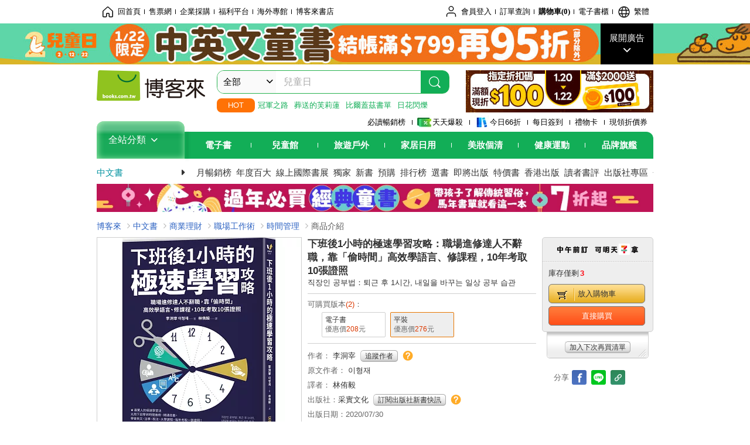

--- FILE ---
content_type: text/html; charset=UTF-8
request_url: https://www.books.com.tw/products/0010865071?utm_source=newsveg&utm_medium=ap-books&utm_content=recommend&utm_campaign=ap-202008
body_size: 27938
content:
<!DOCTYPE HTML PUBLIC "-//W3C//DTD HTML 4.01//EN" "http://www.w3.org/TR/html4/strict.dtd">
<html>
<head>
<meta http-equiv="content-type" content="text/html; charset=utf-8">
<meta http-equiv="Content-Language" content="zh-tw">
<title>博客來-下班後1小時的極速學習攻略：職場進修達人不辭職，靠「偷時間」高效學語言、修課程，10年考取10張證照</title>
<meta name="keywords" content="下班後1小時的極速學習攻略：職場進修達人不辭職，靠「偷時間」高效學語言、修課程，10年考取10張證照">
<meta name="description" content="書名：下班後1小時的極速學習攻略：職場進修達人不辭職，靠「偷時間」高效學語言、修課程，10年考取10張證照，原文名稱：직장인 공부법：퇴근 후 1시간, 내일을 바꾸는 일상 공부 습관，語言：繁體中文，ISBN：9789865071684，頁數：288，出版社：采實文化，作者：李洞宰，譯者：林侑毅，出版日期：2020/07/30，類別：商業理財">
<meta http-equiv="X-UA-Compatible" content="IE=edge">
<meta property="og:site_name" content="博客來"/>
<meta property="og:type" content="product"/>
<meta property="fb:app_id" content="210743125726405" />
<meta property="og:title" content="下班後1小時的極速學習攻略：職場進修達人不辭職，靠「偷時間」高效學語言、修課程，10年考取10張證照"/>
<meta property="og:image" content="https://im2.book.com.tw/image/getImage?i=https://www.books.com.tw/img/001/086/50/0010865071.jpg&v=5f116fafk&w=1146&h=600"/>
<meta property="og:image:width" content="1146">
<meta property="og:image:height" content="600">
<meta property="og:url" content="https://www.books.com.tw/products/0010865071" />
<meta property="og:description" content="書名：下班後1小時的極速學習攻略：職場進修達人不辭職，靠「偷時間」高效學語言、修課程，10年考取10張證照，原文名稱：직장인 공부법：퇴근 후 1시간, 내일을 바꾸는 일상 공부 습관，語言：繁體中文，ISBN：9789865071684，頁數：288，出版社：采實文化，作者：李洞宰，譯者：林侑毅，出版日期：2020/07/30，類別：商業理財"/>
<meta property="product:brand" content="acmebook"><meta property="product:price:amount" content="276">
<meta property="product:price:currency" content="TWD"><meta property="product:availability" content="in stock"><meta property="product:retailer_item_id" content="0010865071">
<link rel="stylesheet" href="https://jci.book.com.tw/css/books/product/overlay-n.css">
<link rel="stylesheet" href="https://jci.book.com.tw/css/css.css">
<link rel="canonical" href="https://www.books.com.tw/products/0010865071">
<script>(function(w,d,s,l,i){w[l]=w[l]||[];w[l].push({'gtm.start':new Date().getTime(),event:'gtm.js'});var f=d.getElementsByTagName(s)[0],j=d.createElement(s),dl=l!='dataLayer'?'&l='+l:'';j.async=true;j.src='https://www.googletagmanager.com/gtm.js?id='+i+dl;f.parentNode.insertBefore(j,f);})(window,document,'script','dataLayer','GTM-TBZGS7');</script><script>dataLayer.push({'event':'VirtualPageview','virtualPageURL':'/products/0010865071?bcat=001&bsub=02&bbrand=acmebook'});</script><script>dataLayer.push({"ecommerce":{"detail":{"products":[{"id":"0010865071","name":"\u4e0b\u73ed\u5f8c1\u5c0f\u6642\u7684\u6975\u901f\u5b78\u7fd2\u653b\u7565\uff1a\u8077\u5834\u9032\u4fee\u9054\u4eba\u4e0d\u8fad\u8077\uff0c\u9760\u300c\u5077\u6642\u9593\u300d\u9ad8\u6548\u5b78\u8a9e\u8a00\u3001\u4fee\u8ab2\u7a0b\uff0c10\u5e74\u8003\u53d610\u5f35\u8b49\u7167","price":276,"cat":"001","sub":"02","brand":"acmebook","category":"001"}]}}});</script>
<script language="JavaScript" src="https://jci.book.com.tw/jss/jquery/jquery-3.7.1.min.js "></script>
<!-- <script  type="text/javascript" src="https://cdnjs.cloudflare.com/ajax/libs/jquery-migrate/1.4.1/jquery-migrate.min.js"></script> -->
<!-- <script  type="text/javascript" src="https://cdnjs.cloudflare.com/ajax/libs/jquery-migrate/3.0.0/jquery-migrate.min.js"></script> -->
<!-- <script  type="text/javascript" src="https://cdnjs.cloudflare.com/ajax/libs/jquery-migrate/3.4.0/jquery-migrate.min.js"></script> -->
<script  type="text/javascript" src="https://jci.book.com.tw/jss/jquery/jquery-migrate.fix.min.js"></script>
<script language="JavaScript" src="//jci.book.com.tw/jss/jquery/plugin/jquery.timers-1.3.js"></script>
<script language="JavaScript" type="text/javascript" src="https://jci.book.com.tw/jss/header/header-www.js"></script>
<script language="JavaScript" type="text/javascript" src="https://jci.book.com.tw/jss/header/aeil-3.5.0.js"></script>
<script language="JavaScript" type="text/javascript" src="/jss/web/adv_log.js?v=5aefea69"></script>
<script language="JavaScript" type="text/javascript" src="https://jci.book.com.tw/jss/books/jqueryplugin/lazyload/1.9.3/jquery.lazyload.min.js"></script>
<script language="JavaScript" type="text/javascript" src="/jss/web/uselazyload.js?v=593f57ff"></script>
<script language="JavaScript" type="text/javascript" src="https://jci.book.com.tw/jss/books/head.min.js"></script>
<script language="JavaScript" type="text/javascript" src="/jss/web/picturebox_manager.js?v=641c093e"></script>
<script language="JavaScript" type="text/javascript" src="/jss/web/overlay-n.js?v=593f57ff"></script><script language="JavaScript" type="text/javascript" src="/jss/web/switch_page.js?v=60cacc17"></script><script language="JavaScript" type="text/javascript" src="/jss/web/ajax_product_show.js?v=696eee86"></script><script language="JavaScript" type="text/javascript" src="/jss/web/switch_loaded_tab.js?v=61db99cd"></script><script language="JavaScript" type="text/javascript" src="/jss/web/share_to_fb.js?v=618b3b72"></script><script language="JavaScript" type="text/javascript" src="/jss/web/switch_sheet.js?v=69411521"></script><script language="JavaScript" type="text/javascript" src="/jss/web/prod_six.js?v=6964a416"></script><script language="JavaScript" type="text/javascript" src="/jss/web/switch_bankevent_wide.js?v=6201d79e"></script><script language="JavaScript" type="text/javascript" src="/jss/web/show_more.js?v=593f57ff"></script><script language="JavaScript" type="text/javascript" src="/jss/web/more_on_off.js?v=5d269bcd"></script><script language="JavaScript" type="text/javascript" src="/jss/web/ajaxBookReview.js?v=695b09b8"></script>
<script type="application/ld+json">{"@context":"http:\/\/schema.org\/","@type":"Book","@id":"https:\/\/www.books.com.tw\/products\/0010865071","sku":"https:\/\/www.books.com.tw\/products\/0010865071","url":"https:\/\/www.books.com.tw\/products\/0010865071","name":"\u4e0b\u73ed\u5f8c1\u5c0f\u6642\u7684\u6975\u901f\u5b78\u7fd2\u653b\u7565\uff1a\u8077\u5834\u9032\u4fee\u9054\u4eba\u4e0d\u8fad\u8077\uff0c\u9760\u300c\u5077\u6642\u9593\u300d\u9ad8\u6548\u5b78\u8a9e\u8a00\u3001\u4fee\u8ab2\u7a0b\uff0c10\u5e74\u8003\u53d610\u5f35\u8b49\u7167","image":"https:\/\/im2.book.com.tw\/image\/getImage?i=https:\/\/www.books.com.tw\/img\/001\/086\/50\/0010865071.jpg&v=5f116fafk&w=1146&h=600","datePublished":"2020\/07\/30","inLanguage":"\u7e41\u9ad4\u4e2d\u6587","author":[{"@type":"Person","name":"\u674e\u6d1e\u5bb0"}],"workExample":{"workExample":{"@type":"Book","isbn":"9789865071684","bookFormat":"http:\/\/schema.org\/Paperback","potentialAction":{"@type":"ReadAction","target":{"@type":"EntryPoint","urlTemplate":"https:\/\/www.books.com.tw\/products\/0010865071","actionPlatform":["http:\/\/schema.org\/DesktopWebPlatform","http:\/\/schema.org\/MobileWebPlatform"]},"expectsAcceptanceOf":{"@type":"Offer","priceCurrency":"TWD","price":276,"availability":"http:\/\/schema.org\/InStock"}}}},"publisher":[{"@type":"Organization","name":"\u91c7\u5be6\u6587\u5316"}],"numberOfPages":"288","aggregateRating":{"@type":"AggregateRating","ratingValue":4,"reviewCount":3,"bestRating":5,"worstRating":1}}</script>
</head>
<body class="color_books type02"  >
<div class="u-tool-fixed-element " t="no_var"></div>
<script type="text/javascript" src="https://www.books.com.tw/webs/header_js/pmenu/html/menu_compon.js?v=0a4ff7f065280c14146fdddde5442e20"></script>
<div class="overlay" id="div_language_overlay" style="display:none" onclick="hide_lang_panel();"></div>
<div class="pop_win change_language_win" id="div_language_win" style="display:none">
<h3>選擇語言<a href="javascript:;" class="btn-close" onclick="hide_lang_panel();"></a></h3>
<div>
<ul>
<li id="header_li_change_lang_en"><a class="btn" href="javascript:;" onclick="change_lang('en');">English</a></li>
<li id="header_li_change_lang_zh_TW"><a class="btn" href="javascript:;" onclick="change_lang('zh_TW');">繁體中文</a></li>
<li id="header_li_change_lang_zh_CN"><a class="btn" href="javascript:;" onclick="change_lang('zh_CN');">简体中文</a></li>
</ul>
</div></div><header id="header_full_v2" data-attr="books" class="header_v2">
<nav class="fix__box clearfix">
<div class="header__box1 clearfix">
<h2 class="hide">:::相關網站</h2>
<div class="website_nav_wrap">
<ul class="website__nav">
<li><a href="https://www.books.com.tw/?loc=tw_website_001"><i class="svg-icon-home"></i>回首頁</a></li>
<li><a href="https://tickets.books.com.tw/index/?loc=tw_website_003">售票網</a></li>
<li><a href="https://group.books.com.tw/?loc=tw_website_004">企業採購</a></li>
<li><a href="https://www.books.com.tw/benefit/?loc=tw_website_005">福利平台</a></li>
<li><a href="https://www.books.com.tw/web/ovs/?loc=tw_website_006">海外專館</a></li>
<li><a href="https://www.books.com.tw/BBS/?loc=tw_website_007">博客來書店</a></li>
</ul>
</div><div class="service_nav_wrap">
<h2 class="hide"><a accesskey="U" href="#accesskey_service_nav" title="上方導覽區塊:會員服務|快速功能" id="accesskey_service_nav">:::會員服務|快速功能</a></h2>
<ul class="service__nav">
<li class="logout li_label_member_login user_login">
<a href="javascript:void(0);" onclick="location.href='https://cart.books.com.tw/member/login?loc=customer_003&url=' + encodeURIComponent(window.location.href);"><i class="svg-icon-user"></i><span class='member_class_cname'>會員登入</span></a>
<div class="user_info_tip_box" style="display:none;">
<div class="member">
<i class="icon-svg-graded-g"></i>
<ul class="record">
<li class='member_class_cname'>黃金會員</li>
</ul>
</div><div class="list_box">
<ul class="list">
<li><a href="https://myaccount.books.com.tw/myaccount/myaccount/index/">前往會員專區</a></li>
<li><a href="https://viewer-ebook.books.com.tw/viewer/index.html?readlist=all&MemberLogout=true">我的電子書櫃</a></li>
<li><a href="https://myaccount.books.com.tw/myaccount/myaccount/getOrder/">訂單查詢</a></li>
<li><a href="https://www.books.com.tw/web/sys_browseitems/">瀏覽記錄</a></li>
<li><a href="https://myaccount.books.com.tw/myaccount/myaccount/nextbuylist/">下次再買</a></li>
<li><a href="https://myaccount.books.com.tw/myaccount/myaccount/getReorder">可訂購時通知</a></li>
</ul>
<ul class="list mycoupons">
<li><a href="https://activity.books.com.tw/memday/">本月獨享</a></li>
<li><a href="https://myaccount.books.com.tw/myaccount/myaccount/getPercentcouponlist?loc=tw_customer_coupon">可用E-Coupon<span class="number" id="my_ecoupon_count">0</span>&nbsp;張</a></li>
<li><a href="https://myaccount.books.com.tw/myaccount/myaccount/getPercentIcouponlist?loc=tw_customer_icoupon">可用單品折價券<span class="number" id="my_icoupon_count">0</span>&nbsp;張</a></li>
<li><a href="https://myaccount.books.com.tw/myaccount/myaccount/getShoppingmoneylist?loc=tw_customer_005">可用購物金<span class="number" id="shopping_cash">0</span>&nbsp;元</a></li>
<li><a href="https://myaccount.books.com.tw/myaccount/myaccount/getOpenpointlist/">可用 OPENPOINT<span id="open_opint_num">0</em></span>&nbsp;點</a></li>
</ul>
<a href="https://cart.books.com.tw/member/logout?loc=customer_004"><button type="button" class="sign_out">登出</button></a>
</div></div></li>
<li><a href="https://myaccount.books.com.tw/myaccount/myaccount/getOrder/?loc=tw_customer_order">訂單查詢</a></li>
<li class="shopping">
<a href="https://db.books.com.tw/shopping/cart_list.php?loc=tw_customer_001">購物車(<span id="shopping_cart_num">0</span>)</a>
</li>
<li><a href="https://viewer-ebook.books.com.tw/viewer/index.html?readlist=all&MemberLogout=true">電子書櫃</a></li>
<li onclick="show_lang_panel();"><a href="javascript:;" class="modalBtn"><i class="svg-icon-globe"></i><span id="header_a_lang_title">繁體</span></a></li>
</ul>
</div></div></nav>
<div class="header_pop" style="background:#4e4e4e">
<span class="bg_left" style="background:#12AE57"></span>
<span class="bg_right" style="background:#12AE57"></span>
<div class="flash_pic" style="background-image:url(https://im1.book.com.tw/image/getImage?i=https://addons.books.com.tw/G/ADbanner/2026/01/kidsday0122_1920x70.jpg&v=695cc9b2k&w=1920&h=70)">
<a class="activity" href="https://www.books.com.tw/web/flagfull_UW000000002/?loc=topbanner_001" title="" ><span class="hide"></span></a>
<a class="open"  href="javascript:;" id="open_top_banner"><span>展開廣告</span><i></i></a>
<input type="hidden" id="tbanner_data" data-skey ="0" data-okey="348399" data-preview ="" data-sec ="8">
</div><div class="flash_pic_pop" style="display:none;">
<a class="close" href="javascript:;" title="關閉廣告" aria-label="關閉廣告" id="close_top_banner"><span>關閉廣告</span><i></i></a>
<a class="activity" href="https://www.books.com.tw/web/flagfull_UW000000002/?loc=topbanner_001" title="" ><span class="hide"></span>
<img src="https://im2.book.com.tw/image/getImage?i=https://addons.books.com.tw/G/ADbanner/2026/01/kidsday0122_1200x655.jpg&v=695cc9b2k&w=1200&h=" alt="上稿標題文案">
</a>
</div></div><div class="header_box2 clearfix">
<div class="logo">
<a href="https://www.books.com.tw?loc=tw_logo_001" title="回博客來首頁" aria-label="回博客來首頁">
<img src="https://jci.book.com.tw/css/header/images/books_logo_185x52.png" alt="博客來">
</a>
</div><div class="hot_key_words clearfix">
<strong>HOT</strong>
<a class="item" href="https://activity.books.com.tw/crosscat/show/A00000075937?loc=hot_001">冠軍之路</a>
<a class="item" href="https://activity.books.com.tw/crosscat/show/A00001893507?loc=hot_002">葬送的芙莉蓮</a>
<a class="item" href="https://activity.books.com.tw/crosscat/show/A00000077569?loc=hot_003">比爾蓋茲書單</a>
<a class="item" href="https://www.books.com.tw/products/0011039851?loc=hot_004">日花閃爍</a>
</div><div class="search_box clearfix">
<h2 class="hide"><a title="網站搜尋" id="accesskey_search" href="#accesskey_search">:::網站搜尋</a></h2>
<form action="https://search.books.com.tw/search/query/" name="search" id="search"  method="GET" onsubmit="if(typeof go_search == 'function'){go_search();return false;}">
<input type="hidden" name="fclick" id="search_fclick" value="0" data-fkey="">
<div class="search_wrap">
<div class="select_set" id='select_set'>
<button type="button" class="toggle_btn" data-js="select-collapse"><span id="search_name" >全部</span><i></i></button>
</div><input type="search" class="search_key" accesskey="S" name="key" id="key" value="" message ="請輸入關鍵字" autocomplete="off" placeholder="請輸入關鍵字" >
<input type="hidden" name="cat" id="cat" value ="all">
<input type="hidden" name="qsub" id="qsub" value ="">
<button class="search_btn" type="submit" title="搜尋">
<svg width="24" height="25" viewBox="0 0 24 25" fill="none" xmlns="http://www.w3.org/2000/svg">
<circle cx="10.76" cy="11.26" r="8.11" stroke="#fff" stroke-width="1.3"></circle>
<rect width="2.20667" height="7.13156" rx="1.10334" transform="matrix(0.692391 -0.721523 0.692391 0.721523 15.7273 17.3545)" fill="#fff"></rect>
</svg>
</button>
</div><ul class="search_select_ul search_popup" role="group" data-js="select-options">
<li><a href="javascript:;" cat="all" id="default_search_key">全部</a></li>
<li><a href="javascript:;" cat="BKA" >圖書</a></li>
<li><a href="javascript:;" cat="EBA" >電子書</a></li>
<li><a href="javascript:;" cat="MDB" >有聲書</a></li>
<li><a href="javascript:;" cat="ERT" >訂閱</a></li>
<li><a href="javascript:;" cat="AVA" >影音</a></li>
<li><a href="javascript:;" cat="DPA/qsub/K01" >美妝</a></li>
<li><a href="javascript:;" cat="DPA/qsub/K14" >保健</a></li>
<li><a href="javascript:;" cat="DPA/qsub/K03" >服飾</a></li>
<li><a href="javascript:;" cat="DPA/qsub/K27" >鞋包配件</a></li>
<li><a href="javascript:;" cat="DPA/qsub/K08" >美食</a></li>
<li><a href="javascript:;" cat="DPA/qsub/K07" >家居生活</a></li>
<li><a href="javascript:;" cat="DPA/qsub/K24" >餐廚生活</a></li>
<li><a href="javascript:;" cat="DPA/qsub/K17" >設計文具</a></li>
<li><a href="javascript:;" cat="DPA/qsub/K19" >無印良品</a></li>
<li><a href="javascript:;" cat="DPA/qsub/K20" >星巴克</a></li>
<li><a href="javascript:;" cat="DPA/qsub/K11" >3C</a></li>
<li><a href="javascript:;" cat="DPA/qsub/K12" >家電</a></li>
<li><a href="javascript:;" cat="DPA/qsub/K21" >日用</a></li>
<li><a href="javascript:;" cat="DPA/qsub/K22" >休閒生活</a></li>
<li><a href="javascript:;" cat="DPA/qsub/K23" >婦幼生活</a></li>
<li><a href="javascript:;" cat="DPA/qsub/K25" >電子票證</a></li>
<li><a href="javascript:;" cat="DPA/qsub/K29" >寵物生活</a></li>
<li><a href="javascript:;" cat="DPA/qsub/K28" >票券</a></li>
<li><a href="javascript:;" cat="DPA/qsub/K30" >玲廊滿藝</a></li>
<li><a href="javascript:;" cat="DPA/qsub/K32" >故宮精品</a></li>
<li><a href="javascript:;" cat="DPA/qsub/K33" >電子閱讀器</a></li>
<li><a href="javascript:;" cat="MGA" >雜誌</a></li>
<li><a href="javascript:;" cat="TKA" >售票</a></li>
<li><a href="javascript:;" cat="OVS" >海外專館</a></li>
<!-- <li><a href="javascript:;" cat="FST" >快速到貨</a></li> -->
<li><a href="javascript:;" cat="GFC" >禮物卡</a></li>
</ul>
</form>
<ul id="search_words_ul" class="search_words_ul" style="display:none;"></ul>
</div><div class="figure_img">
<a href="https://www.books.com.tw/activity/marketing/2026/01/gold2026/?loc=diamond_001"><img src="https://im1.book.com.tw/image/getImage?i=https://addons.books.com.tw/G/ADbanner/marketing/2026/01/G/94_320x72.jpg&v=6960b1afk&w=320&h=72" ></a>
</div></div><div class="header_box3 clearfix">
</div><div class="header_box4 clearfix">
<ul class="featured_activity">
<li><a href="https://www.books.com.tw/web/sys_hourstop/home/?loc=key_act_001">
                    必讀暢銷榜      </a></li>
<li><a href="https://www.books.com.tw/happybuy/?loc=key_act_002">
<img src="https://im1.book.com.tw/image/getImage?i=https://addons.books.com.tw/G/ADbanner/marketing/2022/homenew/Discount.png&v=636e293ck&w=24&h=24" alt="天天爆殺">
                    天天爆殺      </a></li>
<li><a href="https://activity.books.com.tw/books66/?loc=key_act_003">
<img src="https://im2.book.com.tw/image/getImage?i=https://addons.books.com.tw/G/ADbanner/marketing/2022/homenew/Books.png&v=636e293ck&w=24&h=24" alt="今日66折">
                    今日66折      </a></li>
<li><a href="https://myaccount.books.com.tw/myaccount/myaccount/memberReadMileage/?loc=key_act_004">
                    每日簽到      </a></li>
<li><a href="https://www.books.com.tw/web/giftcard/?loc=key_act_005">
                    禮物卡      </a></li>
<li><a href="https://activity.books.com.tw/coupondraw/coupon/?loc=key_act_006">
                    現領折價券      </a></li>
</ul>
<nav class="nav_wrap" id='books_nav'>
<div id="home" class="menu_title dropdown ">
<h2 class="title" onclick="Hmenu('compon')">全站分類  <i></i></h2>
</div><div id='greenbar'>
<div class="menu_bar">
<ul class="menu_bar_ul">
<li class="item" data-key="2165"><a href='javascript:void(0)'>電子書</a></li>
<li class="item" data-key="1"><a href='javascript:void(0)'>兒童館</a></li>
<li class="item" data-key="6"><a href='javascript:void(0)'>旅遊戶外</a></li>
<li class="item" data-key="4"><a href='javascript:void(0)'>家居日用</a></li>
<li class="item" data-key="5"><a href='javascript:void(0)'>美妝個清</a></li>
<li class="item" data-key="3"><a href='javascript:void(0)'>健康運動</a></li>
<li class="item" data-key="1330"><a href='javascript:void(0)'>品牌旗艦</a></li>
</ul>
</div></div></nav>
</div><div class="header_category books_nav" id='home_menu_list' style="display:none">
<div class="category_bar">
<ul class="category_bar_ul">
<li id='flagship' class="item" data-key="13"><a href="JavaScript:;">旗艦品牌</a>
</li>
<li class="item" data-key="45"><a href="https://www.books.com.tw/web/books/?loc=menu_1_001">中文書</a>．<a href="https://www.books.com.tw/web/china?loc=menu_1_002">簡體</a>．<a href="https://www.books.com.tw/web/fbooks?loc=menu_1_003">外文</a>
</li>
<li class="item" data-key="44"><a href="https://www.books.com.tw/web/ebook?loc=menu_2_001">電子書</a>．<a href="https://www.books.com.tw/web/audioandvideo?loc=menu_2_002">有聲</a>．<a href="https://www.books.com.tw/web/rent?loc=menu_2_003">訂閱</a>
</li>
<li class="item" data-key="46"><a href="https://www.books.com.tw/web/magazine?loc=menu_3_001">雜誌</a>．<a href="https://www.books.com.tw/web/mook?loc=menu_3_002">日文書</a>
</li>
<li class="item" data-key="47"><a href="https://www.books.com.tw/web/cd?loc=menu_4_001">CD</a>．<a href="https://www.books.com.tw/web/dvd?loc=menu_4_002">DVD</a>．<a href="https://www.books.com.tw/web/lp?loc=menu_4_003">黑膠</a>
</li>
<li class="item" data-key="43"><a href="https://www.books.com.tw/web/gallery/?loc=menu_5_001">線上藝廊</a>
</li>
<li class="item" data-key="48"><a href="https://www.books.com.tw/web/stationery?loc=menu_6_001">文具</a>．<a href="https://www.books.com.tw/web/stationery_topm_15?loc=menu_6_002">動漫</a>
</li>
<li class="item" data-key="49"><a href="https://www.books.com.tw/web/clean?loc=menu_7_001">日用品</a>．<a href="https://www.books.com.tw/web/mammybaby?loc=menu_7_002">婦幼玩具</a>
</li>
<li class="item" data-key="50"><a href="https://www.books.com.tw/web/cosmetic?loc=menu_8_001">保養</a>．<a href="https://www.books.com.tw/web/cosmetic_topm_06?loc=menu_8_002">彩妝</a>．<a href="https://www.books.com.tw/web/cosmetic_topm_10?loc=menu_8_003">洗沐</a>
</li>
<li class="item" data-key="51"><a href="https://www.books.com.tw/web/shoes?loc=menu_9_001">鞋包</a>．<a href="https://www.books.com.tw/web/shoes_topm_14?loc=menu_9_002">黃金</a>．<a href="https://www.books.com.tw/web/fashion/?loc=menu_9_003">服飾</a>
</li>
<li class="item" data-key="52"><a href="https://www.books.com.tw/web/3C?loc=menu_10_001">3C</a>．<a href="https://www.books.com.tw/web/3C_topm_26?loc=menu_10_002">手機</a>．<a href="https://www.books.com.tw/web/3C_topm_29?loc=menu_10_003">電玩</a>
</li>
<li class="item" data-key="53"><a href="https://www.books.com.tw/web/fm?loc=menu_11_001">家電</a>．<a href="https://www.books.com.tw/web/fm_topm_13?loc=menu_11_002">視聽</a>
</li>
<li class="item" data-key="54"><a href="https://www.books.com.tw/web/food?loc=menu_12_001">美食</a>．<a href="https://www.books.com.tw/web/food_topm_10?loc=menu_12_002">生鮮</a>．<a href="https://www.books.com.tw/web/health?loc=menu_12_003">保健</a>
</li>
<li class="item" data-key="55"><a href="https://www.books.com.tw/web/design?loc=menu_13_001">家居</a>．<a href="https://www.books.com.tw/web/kitchen?loc=menu_13_002">餐廚</a>．<a href="https://www.books.com.tw/web/petlife?loc=menu_13_003">寵物</a>
</li>
<li class="item" data-key="56"><a href="https://www.books.com.tw/web/outdoors_topm_06?loc=menu_14_001">運動</a>．<a href="https://www.books.com.tw/web/outdoors_topm_07?loc=menu_14_002">戶外</a>．<a href="https://www.books.com.tw/web/outdoors_topm_01?loc=menu_14_003">旅用</a>
</li>
<li class="item" data-key="57"><a href="https://www.books.com.tw/web/giftcard/?loc=menu_15_001">禮券</a>．<a href="https://www.books.com.tw/web/valuecards?loc=menu_15_002">票證</a>．<a href="https://www.books.com.tw/web/ticket?loc=menu_15_003">票券</a>
</li>
</ul>
</div></div><nav class="header_box5 clearfix">
<h3 class="title"><a href="https://www.books.com.tw/web/books/?loc=subject_main_001">中文書</a><i></i></h3>
<ul class="nav"><li><a href="https://activity.books.com.tw/books66_top?loc=subject_001">月暢銷榜</a></li>
<li><a href="https://www.books.com.tw/activity/2025/12/top100/?loc=subject_002">年度百大</a></li>
<li><a href="https://www.books.com.tw/web/exhibition?loc=subject_003">線上國際書展</a></li>
<li><a href="https://search.books.com.tw/search/query/cat/1/qsub/001/sort/5/v/1/page/1/spell/3/ms2/ms2_1/key/%E5%8D%9A%E5%AE%A2%E4%BE%86%E7%8D%A8%E5%AE%B6?loc=subject_004">獨家</a></li>
<li><a href="https://www.books.com.tw/web/books_newbook/?loc=subject_005">新書</a></li>
<li><a href="https://www.books.com.tw/web/sys_prebooks/books/?loc=subject_006">預購</a></li>
<li><a href="https://www.books.com.tw/web/sys_tdrntb/books/?loc=subject_007">排行榜</a></li>
<li><a href="https://www.books.com.tw/web/sys_selbooks/books/?loc=subject_008">選書</a></li>
<li><a href="https://www.books.com.tw/web/sys_compub/books/?loc=subject_009">即將出版</a></li>
<li><a href="https://www.books.com.tw/web/books_specbook/?loc=subject_010">特價書</a></li>
<li><a href="https://www.books.com.tw/web/store_hkbooks/?loc=subject_011">香港出版</a></li>
<li><a href="https://www.books.com.tw/web/booksComment?loc=subject_012">讀者書評</a></li>
<li><a href="https://www.books.com.tw/web/books_publist/?loc=subject_013">出版社專區</a></li>
<li><a href="https://www.books.com.tw/web/sys_sublistb/books/?loc=subject_014">分類總覽</a></li>
</ul>
</nav>
<div class="header_box7 clearfix">
<a href="https://activity.books.com.tw/crosscat/show/A00001893512?loc=mood_001"><img src="https://im1.book.com.tw/image/getImage?i=https://addons.books.com.tw/G/ADbanner/2026/01/kidsNewyear_118060.jpg&v=696a0f61k&w=&h=" alt="過年童書展"></a>
</div></div></header>
</div><script>
  if ($(window).scrollTop() > 150) { 
    $('#header_full_v2 .fix__box').addClass('active');
    $('#header_full_v2 .header_box2').addClass('active');
  }; 
  $(window).scroll(function () {      
    if ($(window).scrollTop() > 150) {          
    $('#header_full_v2 .fix__box').addClass('active');
    $('#header_full_v2 .header_box2').addClass('active');
    } else { 
      $('#header_full_v2 .fix__box').removeClass('active');      
      $('#header_full_v2 .header_box2').removeClass('active');        
    }
  });
</script>
<script language="JavaScript" type="text/javascript" src="/jss/web/picturebox_manager.js?v=641c093e"></script>
<div class="container_24 clearfix">
<div class="grid_24">
<div class='clearfix'>
<ul id="breadcrumb-trail" vocab="https://schema.org/" typeof="BreadcrumbList"  class='clearfix'>
<li property='itemListElement' typeof='ListItem'><a property='item' typeof='WebPage' href='https://www.books.com.tw/'>博客來</a><meta property='name' content='博客來'><meta property='position' content='1'></li><li property='itemListElement' typeof='ListItem'><a property='item' typeof='WebPage' href='https://www.books.com.tw/web/books/'>中文書</a><meta property='name' content='中文書'><meta property='position' content='2'></li><li property='itemListElement' typeof='ListItem'><a property='item' typeof='WebPage' href='https://www.books.com.tw/web/books_topm_02/'>商業理財</a><meta property='name' content='商業理財'><meta property='position' content='3'></li><li property='itemListElement' typeof='ListItem'><a property='item' typeof='WebPage' href='https://www.books.com.tw/web/books_bmidm_0204/'>職場工作術</a><meta property='name' content='職場工作術'><meta property='position' content='4'></li><li property='itemListElement' typeof='ListItem'><a property='item' typeof='WebPage' href='https://www.books.com.tw/web/sys_bbotm/books/020404/'>時間管理</a><meta property='name' content='時間管理'><meta property='position' content='5'></li><li class='last' property='itemListElement' typeof='ListItem'>商品介紹<meta property='name' content='商品介紹'><meta property='position' content='6'></li></ul>
</div></div></div><div class="container_24 main_wrap clearfix">
<div class="grid_24 main_column">
<div class="mod type02_p01_wrap clearfix">
<div class="grid_9 alpha">
<!-- <script type="text/javascript" src="//www.books.com.tw/jss/jquery/plugin/tools.js"></script>  -->
<script type="text/javascript" src="//jci.book.com.tw/jss/jquerytools/1.2.7/jquery.tools.min_fix.js"></script>
<script type="text/javascript" src="//www.books.com.tw/jss/jquery/plugin/jqModal_fix.js"></script>
<script type="text/javascript" src="//www.books.com.tw/jss/web/img_zoomer.js"></script>
<div class="mod cnt_prod_img001 nolazyload_img clearfix">
<div class="cnt_mod002 cover_img" id="M201106_0_getTakelook_P00a400020052">
<ul>
<span ></span></ul>
<ul class="looks" >
<li class="icon_pic"  title="看大圖"><a href="https://www.books.com.tw/takelook/showPic/0010865071" class="thickbox">看大圖</a></li></ul>
<div class="special_border_div switchItemBorder"><img class="special_border" name="M201106_002_view_0010865071"  style="display:none">
<script>
                            $("[name='M201106_002_view_0010865071']").each(function() { 
                                loadPicturebox($(this),'0010865071');
                            });  
</script></div><img class="cover M201106_0_getTakelook_P00a400020052_image_wrap" src="https://im2.book.com.tw/image/getImage?i=https://www.books.com.tw/img/001/086/50/0010865071.jpg&v=5f116fafk&w=348&h=348" alt="下班後1小時的極速學習攻略：職場進修達人不辭職，靠「偷時間」高效學語言、修課程，10年考取10張證照"  >
</div><div class="cnt_mod003" id="container">
<div class="each_wrap" id="thumbnail">
<div class="eh_switcher eh_swleft"><a  title="!上頁" class="prev browse left"><span>!上頁</span></a></div>
<div class="eh_switcher eh_swright"><a  title="下頁" class="next browse right"><span>下頁</span></a></div>
<div class="each_box M201106_0_getTakelook_P00a400020052_scroll" >
<div class="items" style="overflow:hidden;width:9999em;position:absolute;*top:0;*left:0;"><ul class="li_box M201106_0_getTakelook_P00a400020052_item" style="float:left;"><li class='first' onclick='switchItemBorder(true)'><img src='https://im2.book.com.tw/image/getImage?i=https://www.books.com.tw/img/001/086/50/0010865071.jpg&v=5f116fafk&w=348&h=348'></li><li onclick='switchItemBorder(false)'><img src='https://im2.book.com.tw/image/getImage?i=https://www.books.com.tw/img/001/086/50/0010865071_bc_01.jpg&v=5f118beek&w=348&h=348'></li><li onclick='switchItemBorder(false)'><img src='https://im2.book.com.tw/image/getImage?i=https://www.books.com.tw/img/001/086/50/0010865071_bi_01.jpg&v=5f118bd2k&w=348&h=348'></li><li onclick='switchItemBorder(false)'><img src='https://im2.book.com.tw/image/getImage?i=https://www.books.com.tw/img/001/086/50/0010865071_b_01.jpg&v=5f118bd8k&w=348&h=348'></li><li class='last' onclick='switchItemBorder(false)'><img src='https://im1.book.com.tw/image/getImage?i=https://www.books.com.tw/img/001/086/50/0010865071_b_02.jpg&v=5f118bc9k&w=348&h=348'></li></ul><ul class="li_box M201106_0_getTakelook_P00a400020052_item" style="float:left;"><li class='first' onclick='switchItemBorder(true)'><img src='https://im2.book.com.tw/image/getImage?i=https://www.books.com.tw/img/001/086/50/0010865071_b_03.jpg&v=5f118bcbk&w=348&h=348'></li><li onclick='switchItemBorder(false)'><img src='https://im1.book.com.tw/image/getImage?i=https://www.books.com.tw/img/001/086/50/0010865071_b_04.jpg&v=5f118bdek&w=348&h=348'></li><li onclick='switchItemBorder(false)'><img src='https://im2.book.com.tw/image/getImage?i=https://www.books.com.tw/img/001/086/50/0010865071_b_05.jpg&v=5f118bcdk&w=348&h=348'></li><li onclick='switchItemBorder(false)'><img src='https://im1.book.com.tw/image/getImage?i=https://www.books.com.tw/img/001/086/50/0010865071_b_06.jpg&v=5f118bcfk&w=348&h=348'></li><li class='last' onclick='switchItemBorder(false)'><img src='https://im2.book.com.tw/image/getImage?i=https://www.books.com.tw/img/001/086/50/0010865071_b_07.jpg&v=5f118bd7k&w=348&h=348'></li></ul><ul class="li_box M201106_0_getTakelook_P00a400020052_item" style="float:left;"><li class='first' onclick='switchItemBorder(true)'><img src='https://im1.book.com.tw/image/getImage?i=https://www.books.com.tw/img/001/086/50/0010865071_b_08.jpg&v=5f118bc0k&w=348&h=348'></li><li onclick='switchItemBorder(false)'><img src='https://im2.book.com.tw/image/getImage?i=https://www.books.com.tw/img/001/086/50/0010865071_b_09.jpg&v=5f118bbfk&w=348&h=348'></li><li onclick='switchItemBorder(false)'><img src='https://im1.book.com.tw/image/getImage?i=https://www.books.com.tw/img/001/086/50/0010865071_b_10.jpg&v=5f118bc3k&w=348&h=348'></li><li onclick='switchItemBorder(false)'><img src='https://im2.book.com.tw/image/getImage?i=https://www.books.com.tw/img/001/086/50/0010865071_b_11.jpg&v=5f118bd7k&w=348&h=348'></li><li class='last' onclick='switchItemBorder(false)'><img src='https://im1.book.com.tw/image/getImage?i=https://www.books.com.tw/img/001/086/50/0010865071_b_12.jpg&v=5f118bd4k&w=348&h=348'></li></ul><ul class="li_box M201106_0_getTakelook_P00a400020052_item" style="float:left;"><li class='first' onclick='switchItemBorder(true)'><img src='https://im2.book.com.tw/image/getImage?i=https://www.books.com.tw/img/001/086/50/0010865071_bf_01.jpg&v=5f118bf5k&w=348&h=348'></li></ul></div>
</div></div></div></div>
<script type="text/javascript">
if (!switchItemBorder){
    function switchItemBorder(show){
        if (!$('.switchItemBorder').length){
            return;
        }
        if(show===false ){
            $(".switchItemBorder").css('display', 'none');
            $('.play_btn').hide();
        }
        else{
            $(".switchItemBorder").css('display', '');
            $('.play_btn').show();
        }
    }
}
$(document).ready(function() {
    var opt_module_id = "M201106_0_getTakelook_P00a400020052";
    var M201106_0_getTakelook_P00a400020052 = new Overlay(opt_module_id);
    var M201106_0_getTakelook_P00a400020052zommer = new img_zoomer(opt_module_id);
 
    
    
});
</script>
<div class="mod clearfix">
<cite class='type02_p001'><a href='#P00a400020053' title='主題活動' id='' ><span class='icon_02'>主題活動</span></a></cite>
<cite class='type02_p001'><a href='https://appapi-ebook.books.com.tw/V1.7/CMSAPIApp/item/0010865071/trial' title='試閱' id='click_M201105_0_getIconData_P00a400020051' target='_blank'><span class='icon_04'>試閱</span></a></cite>
</div><script type="text/javascript">
$("#click_M201105_0_getIconData_P00a400020051").bind("click", function(){
    var opt_module_id = "M201105_0_getIconData_P00a400020051";//模組編碼參數
    var opt = new Array(3);//參數資料變數
    opt[1] = new Array();
    opt[0] = "setClickQtyAjax";//class name
    opt[1][0] = "0010865071";//item
    opt[2] = "M201105_029_view";//template
    ajax_product_show(opt_module_id,opt);dataLayer.push({'event':'SendEvent', 'eventCategory':'product', 'eventAction':'read-trial', 'eventLabel':'0010865071', 'eventValue':'1', 'eventNonInteraction':0});});    $("#click_M201105_0_getIconData_P00a400020051").bind("click", function(){dataLayer.push({"event":"ebookevent_productpage","event_content":"read-trial","event_content_item":"0010865071","event_content_type":""});});
</script>
<div class="type01_p020--v2">
<div class="type01_p020" id="M201105_0_getGradeButton_P00a400020054">
<em class="ratingValue">4</em><div class="bui-stars star-s" id="boxQuickRate"><span class="bui-star s8" title="4顆星"></span>
</div><a href="https://www.books.com.tw/booksComment/getCommemt/0010865071" class="btn-link">(3)</a>
</div></div></div><div class="grid_10">
<div class="mod type02_p002 clearfix">
<h1>下班後1小時的極速學習攻略：職場進修達人不辭職，靠「偷時間」高效學語言、修課程，10年考取10張證照</h1>
<h2><a href='https://search.books.com.tw/search/query/cat/all/key/%EC%A7%81%EC%9E%A5%EC%9D%B8%20%EA%B3%B5%EB%B6%80%EB%B2%95%EF%BC%9A%ED%87%B4%EA%B7%BC%20%ED%9B%84%201%EC%8B%9C%EA%B0%84%2C%20%EB%82%B4%EC%9D%BC%EC%9D%84%20%EB%B0%94%EA%BE%B8%EB%8A%94%20%EC%9D%BC%EC%83%81%20%EA%B3%B5%EB%B6%80%20%EC%8A%B5%EA%B4%80'>직장인 공부법：퇴근 후 1시간, 내일을 바꾸는 일상 공부 습관</a></h2>
</div><div class="mod type02_p011 clearfix">
<p class="title">可購買版本<strong>(2)</strong>：</p>
<ul>
<li id="li_M201106_0_getEbkRitems_P00a400020119-0" class='li_M201106_0_getEbkRitems_P00a400020119'>
<a href="https://www.books.com.tw/products/E050071618">
<span>電子書</span>
<span class="price">優惠價<em>208</em>元</span>
</a>
</li><li id="li_M201106_0_getEbkRitems_P00a400020119-1" class='li_M201106_0_getEbkRitems_P00a400020119 here'>
<a href="https://www.books.com.tw/products/0010865071">
<span>平裝</span>
<span class="price">優惠價<em>276</em>元</span>
</a>
</li></ul>
</div><div class="type02_p003 clearfix">
<ul><li>
<div class="trace_box" id="trace_box" style="display:none;">
<span class="arrow"></span>
<div class="pop_trace">
<div class="list_raced" id="edit_traced_area" style="display:none;">
<h4>已追蹤作者：<strong class="edit">[&nbsp;<a href="" id="editTrace">修改</a>&nbsp;]</strong></h4>
<ul id="list_traced"></ul>
</div><ul class="list_trace" id="list_trace"></ul>
<div class="trace_btn_wrap">
<a href="javascript:saveTrace();" class="type02_btn09">確定</a>
<a href="javascript:cancelTrace();" class="type02_btn09">取消</a>
</div></div></div>    作者：            <a href="//search.books.com.tw/search/query/key/%E6%9D%8E%E6%B4%9E%E5%AE%B0/adv_author/1/">李洞宰</a>    &nbsp;<a id="trace_btn1" class="type02_btn02" href=""><span><span class="trace_txt">&nbsp;</span></span></a>
<a href="//www.books.com.tw/activity/2015/06/trace/index.html#author" title="新功能介紹" target="_blank"><cite class="help">新功能介紹</cite></a></li><li>原文作者：            <a href="//search.books.com.tw/search/query/key/%EC%9D%B4%ED%98%95%EC%9E%AC/adv_author/1/">이형재</a><li>譯者：                <a href="//search.books.com.tw/search/query/key/%E6%9E%97%E4%BE%91%E6%AF%85/adv_author/1/">林侑毅</a><li>出版社：<a href="https://www.books.com.tw/web/sys_puballb/books/?pubid=acmebook        "><span>采實文化</span></a>    &nbsp;<a id="trace_btn2" class="type02_btn02" href=""><span><span class="trace_txt">&nbsp;</span></span></a>
<a href="//www.books.com.tw/activity/2015/06/trace/index.html#publisher" title="新功能介紹" target="_blank"><cite class="help">新功能介紹</cite></a></li><li>出版日期：2020/07/30</li><li>語言：繁體中文                                      </li></ul></div>
<div id="M201105_0_getBkProdInfo_P00a400020084" style="display:none;"></div>
<script type="text/javascript">
$(function(){
    setFollow('initFollowAjax','李洞宰:acmebook'); //class name , author : pubid
});
function setFollow(c,ap){
    var opt_module_id = 'M201105_0_getBkProdInfo_P00a400020084'; //模組編碼參數
    var opt = new Array(3); //參數資料變數
    opt[0] = c; //class name
    opt[1] = new Array(3);
    opt[1][0] = '0010865071:M201105_0_getBkProdInfo_P00a400020084:M201105_047_view'; //item : li_id : view
    opt[1][1] = ap; //author : pubid
    opt[1][2] = window.location.href; //url
    opt[2] = 'M201105_047_view' //template
    var M201105_0_getBkProdInfo_P00a400020084 = new ajax_product_show(opt_module_id,opt);
}
function saveTrace(){
    var author='';
    $('input[name="author"]:checked').each(function(index){
         author += ((index===0)?'':',') + $(this).val();
    });
    setFollow('setFollowAuthorAjax', author);
    $('#trace_box').hide();
}
function cancelTrace(){
    $('#trace_box').hide();
}
 function editTrace(url){
    window.open(url, '_blank');
    $('#trace_box').hide();
}
</script>
<div class="cnt_prod002 clearfix">
<div class="mod prd002">
<div class="prod_cont_b">
<ul class="price">
<li>定價：<em>350</em>元</li>
<li>優惠價：<strong><b>79</b></strong>折<strong class="price01"><b>276</b></strong>元</li><li>優惠期限：2026年02月28日止</li></ul>
</div></div></div><div class="cnt_prod002 clearfix" id="M201105_0_getProdTransTypeInfo_P00a400020071">
<div class="prd_009 clearfix">
<div class="prod_cont_b">
<ul class='tag_003 tag_width07 clearfix'><li>運送方式：</li><li data-label='taiwan' class='here'><div class='arrow'>臺灣與離島</div></li><li data-label='oversea'><div class='arrow'>海外</div></li></ul>
<ul data-area="taiwan" class="delivery-info"><li class='flex'><span class='title'><i class='icon-truck-1'></i>可配送點：</span><em class='scope'>台灣、蘭嶼、綠島、澎湖、金門、馬祖</em></li><li class='flex'><span class='title'><i class='svg-711'></i>可配送點：</span><em class='scope'>台灣、蘭嶼、綠島、澎湖、金門、馬祖</em></li></ul>
<ul data-area="oversea" class="delivery-info" style="display:none;"><li class='flex'><span class='title'><i class='icon-truck-1'></i>可配送點：</span><em class='scope'>全球</em></li><li class='flex'><span class='title'><i class='svg-711'></i>可配送點：</span><em class='scope'>香港、澳門、新加坡、馬來西亞、菲律賓</em></li></ul>
</div></div></div><script type="text/javascript">
$(document).ready(function(){
   var opt_module_id = "M201105_0_getProdTransTypeInfo_P00a400020071";//模組編碼參數
   var opt_element_id = "P00a400020071";  
   var M201105_0_getProdTransTypeInfo_P00a400020071 = new switch_loaded_tab(opt_module_id,M201105_045);
});
</script></div>
<div class="grid_5 omega">
<div class="mod clearfix" id='M201105_0_getProdCartInfo_P00a400020037'>
載入中...
</div><script language="JavaScript" type="text/javascript" src="/jss/web/product.js?v=20230822"></script>
<script type="text/javascript">
$(document).ready(function(){               
//$(window).load(function(){
    getProdShoppingCartBtn();
});
function getProdShoppingCartBtn(){
    var opt_module_id = "M201105_0_getProdCartInfo_P00a400020037";//模組編碼參數
    var opt = new Array(3);//參數資料變數
    opt[1] = new Array();
    opt[0] = "getProdCartInfoAjax";//class name
    opt[1][0] = "0010865071";//item    
    opt[2] = "M201105_032_view";//template
    opt[3] = "AgADBmhkenRicg==";
    var M201105_0_getProdCartInfo_P00a400020037 = new ajax_product_show(opt_module_id,opt);
}
</script>
<div class="type02_p014">
<ul class="push-list">
<li class="title">分享</li>
<li id="push_facebook"><i class="svg-logo-fb" title="分享至Facebook"></i></li>
<li id="push_line"><i class="svg-logo-line" title="分享至LINE"></i></li>
<li id="push_copy"><i class="svg-icon-link" title="複製連結" data-tooltip="已複製"></i></li>
</ul>
<div class="like-button">
<span>
<iframe scrolling="no" frameborder="0" allowtransparency="true" style="width:85px; height:20px; vertical-align:middle;" src="https://www.facebook.com/plugins/like.php?href=https%3A%2F%2Fwww.books.com.tw%2Fproducts%2F0010865071&amp;send=false&amp;locale=zh_TW&amp;layout=button_count&amp;width=85&amp;show_faces=false&amp;action=like&amp;colorscheme=light&amp;font=arial&amp;height=20"></iframe>
</span>
</div></div><script language="JavaScript">
$(document).ready(function(){
    var fb = new share_to_fb();
})
</script>
</div></div><section id="M201101_0_getPordSixArea_P00a400020301" class="mod type02_s024 clearfix"></section>
<script>
$(document).ready(function(){
    getProdSixArea();
});
function getProdSixArea(){
    var opt_module_id = "M201101_0_getPordSixArea_P00a400020301";//模組編碼參數
    var opt = new Array(3);//參數資料變數
    opt[1] = new Array();
    opt[0] = "getProdSixAjax";//class name
    opt[1][0] = "001";
    opt[1][1] = "262";
    opt[1][2] = "262";
    opt[1][3] = "P";
    opt[1][4] = "M201101_0_getPordSixArea_P00a400020301";
    opt[1][5] = "687";
    opt[2] = "M202501_010_view"//template
    var M201101_0_getPordSixArea_P00a400020301 = new ajax_page_rn(opt_module_id,opt);
}
</script>
<div class="mod type02_s023 clearfix">
<div class="u-carousel">
<button class="carousel-prev arrow" aria-label="Previous" type="button">Previous</button>
<button class="carousel-next arrow" aria-label="Next" type="button">Next</button>
<ul class="carousel-dots"><li></li>
<li></li>
<li></li>
<li></li>
<li></li>
<li></li>
<li></li>
<li></li>
<li></li>
<li></li>
<li></li>
<li></li>
<li></li>
</ul>
<div class="carousel-inner">
<div class="item"><a href="https://activity.books.com.tw/crosscat/show/A00001633765" onclick="mm145_throwTrackInfo();"><img src="https://im1.book.com.tw/image/getImage?i=https://addons.books.com.tw/G/ADbanner/2025/12/love_1180.jpg&w=950&h=60" ></a></div>
<div class="item"><a href="https://activity.books.com.tw/crosscat/show/A00001893512" onclick="mm145_throwTrackInfo();"><img src="https://im1.book.com.tw/image/getImage?i=https://addons.books.com.tw/G/ADbanner/2026/01/kidsNewyear_118060.jpg&w=950&h=60" ></a></div>
<div class="item"><a href="https://activity.books.com.tw/crosscat/show/A00001899393" onclick="mm145_throwTrackInfo();"><img src="https://im1.book.com.tw/image/getImage?i=https://addons.books.com.tw/G/ADbanner/marketing/2026/01/P/1mbn_1180.jpg&w=950&h=60" ></a></div>
<div class="item"><a href="https://activity.books.com.tw/crosscat/show/A00001758069#E251223000000357" onclick="mm145_throwTrackInfo();"><img src="https://im1.book.com.tw/image/getImage?i=https://addons.books.com.tw/G/ADbanner/marketing/2025/12/P/34_1180x60.jpg&w=950&h=60" ></a></div>
<div class="item"><a href="https://www.books.com.tw/web/exhibition" onclick="mm145_throwTrackInfo();"><img src="https://im1.book.com.tw/image/getImage?i=https://addons.books.com.tw/G/ADbanner/2026/01/inbok_line_novel_1180x60.jpg&w=950&h=60" ></a></div>
<div class="item"><a href="https://activity.books.com.tw/crosscat/show/A00000115437" onclick="mm145_throwTrackInfo();"><img src="https://im1.book.com.tw/image/getImage?i=https://addons.books.com.tw/G/ADbanner/fashion/clothes/2026/01/GDD_books1180x60_0.jpg&w=950&h=60" ></a></div>
<div class="item"><a href="https://activity.books.com.tw/crosscat/show/A00001793869" onclick="mm145_throwTrackInfo();"><img src="https://im1.book.com.tw/image/getImage?i=https://addons.books.com.tw/G/ADbanner/2025/12/travelJanpan/118060.jpg&w=950&h=60" ></a></div>
<div class="item"><a href="https://activity.books.com.tw/crosscat/show/A00001805511" onclick="mm145_throwTrackInfo();"><img src="https://im1.book.com.tw/image/getImage?i=https://addons.books.com.tw/G/ADbanner/lifestyle/M/2026/01/longholiday_1180x60.jpg&w=950&h=60" ></a></div>
<div class="item"><a href="https://activity.books.com.tw/crosscat/show/A00001852501/" onclick="mm145_throwTrackInfo();"><img src="https://im1.book.com.tw/image/getImage?i=https://addons.books.com.tw/G/ADbanner/2026/01/dreamcomeTrue/118060.png&w=950&h=60" ></a></div>
<div class="item"><a href="https://activity.books.com.tw/crosscat/show/A00000075411" onclick="mm145_throwTrackInfo();"><img src="https://im1.book.com.tw/image/getImage?i=https://addons.books.com.tw/G/ADbanner/marketing/2026/01/ticket/yearend/12_1180x60.png&w=950&h=60" ></a></div>
<div class="item"><a href="https://activity.books.com.tw/crosscat/show/A00001669417" onclick="mm145_throwTrackInfo();"><img src="https://im1.book.com.tw/image/getImage?i=https://addons.books.com.tw/G/ADbanner/fashion/w/2026/01/ny_118060.jpg&w=950&h=60" ></a></div>
<div class="item"><a href="https://www.books.com.tw/activity/marketing/2026/01/gold2026/" onclick="mm145_throwTrackInfo();"><img src="https://im1.book.com.tw/image/getImage?i=https://addons.books.com.tw/G/ADbanner/marketing/2026/01/G/29_1180x60.jpg&w=950&h=60" ></a></div>
<div class="item"><a href="https://activity.books.com.tw/annualreading/bookreview/review" onclick="mm145_throwTrackInfo();"><img src="https://im1.book.com.tw/image/getImage?i=https://addons.books.com.tw/G/ADbanner/2025/12/2025report/banner/1180x60.jpg&w=950&h=60" ></a></div>
</div></div></div><script>
  var currentIndex = 0; // 目前顯示的項目索引
  // 追蹤碼
  function mm145_throwTrackInfo() {
      var base_url = 'https://mercury.books.com.tw/logs/ext/wp/_bt.gif?sys=www&f=ps&env=0&d=pc&sec-a-id=act&sec-b-id=banner&items=0010865071&pt=goh50tekuiMFfegt0Od_R2b_P1pkIyziPwBP&e=click&elm=click_link&pos='+(currentIndex+1);
      $("<img/>").attr({"src": base_url, "referrerpolicy": "unsafe-url"});
  }
  /* 切換效果 */
  const initCarousel = (carouselRoot) => {
      const prevButton = carouselRoot.querySelector('.carousel-prev');
      const nextButton = carouselRoot.querySelector('.carousel-next');
      const dotsContainer = carouselRoot.querySelector('.carousel-dots');
      const items = carouselRoot.querySelectorAll('.item');
      const totalItems = items.length;
      if (totalItems <= 1) {
        prevButton.classList.add('hidden');
        nextButton.classList.add('hidden');
        dotsContainer.classList.add('hidden');
        items[0].classList.add('active');
        return;
      }
      const dots = carouselRoot.querySelectorAll('.carousel-dots li');
      const updateCarousel = () => {
        items.forEach(item => item.classList.remove('active'));
        dots.forEach(dot => dot.classList.remove('active'));
        items[currentIndex].classList.add('active');
        dots[currentIndex].classList.add('active');
      };
      nextButton.addEventListener('click', () => {
        currentIndex = (currentIndex + 1) % totalItems;
        updateCarousel();
      });
      prevButton.addEventListener('click', () => {
        currentIndex = (currentIndex - 1 + totalItems) % totalItems;
        updateCarousel();
      });
      dotsContainer.addEventListener('click', (e) => {
        if (e.target.tagName === 'LI') {
          const dotIndex = Array.from(dots).indexOf(e.target);
          if (dotIndex !== -1) {
            currentIndex = dotIndex;
            updateCarousel();
          }
        }
      });
      updateCarousel();
  };
  document.addEventListener('DOMContentLoaded', () => {
      const allCarousels = document.querySelectorAll('.type02_s023 .u-carousel');
      allCarousels.forEach(carousel => {
          initCarousel(carousel);
      });
  });
</script>
<div class="content-wrap">
<div id="ext_M201105_0_showBankEvents_P00a400020272" class="type02_s020 clearfix">
<div class="carousel-list">
<div class="carousel-inner">
<div class="carousel-flex" data-view="0">
<div class="box clearfix">
<ul class="switch_inner">
<li>
<a href="https://activity.books.com.tw/crosscat/show/A00000236768/" target="_blank">
<img src="https://im2.book.com.tw/image/getImage?i=https://addons.books.com.tw/G/ADbanner/marketing/2026/01/bank/262x100_2601_uni.png&v=6954f291k&w=270&h=" width="243" height="93" >
</a>
</li><li>
<a href="https://www.books.com.tw/web/bank_detail/taishin/?v=1" target="_blank">
<img src="https://im2.book.com.tw/image/getImage?i=https://addons.books.com.tw/G/ADbanner/marketing/2026/01/bank/262x100_2601_TS.png&v=6954fa75k&w=270&h=" width="243" height="93" >
</a>
</li><li>
<a href="https://www.books.com.tw/web/bank_detail/dbs/?v=1" target="_blank">
<img src="https://im2.book.com.tw/image/getImage?i=https://addons.books.com.tw/G/ADbanner/marketing/2026/01/bank/262x100_2601_DBS.png&v=6954fa52k&w=270&h=" width="243" height="93" >
</a>
</li></ul>
</div></div></div></div></div></div><div class="mod clearfix">
<div id="br_r0vq68ygz"></div><script>var i=location.pathname.replace(/\/products\//gi,"");var v=Math.floor(Math.random()*Math.floor(2));$("#br_r0vq68ygz").load("//www.books.com.tw/br/ra/br_r0vq68ygz?i="+i+"&v="+v);</script>
</div><div class="mod clearfix">
<div class="grid_19 alpha">
<div class="mod_b type02_m057 clearfix">
<a name="IntroP00a400020009">&nbsp;</a>
<h3>內容簡介</h3>
<div class="bd">
<div class="content" style="height:auto;">
<div style="text-align: center;"><strong>★★★最驚人的極速學習法★★★<br>
不辭職，光用下班零碎時間進修、精通技藝，<br>
學會英文、法學、稅法、大學課程，<br>
每年考取一張證照！</strong></div>
<br>
　　★ 韓國最大網路書店YES24讀者評分9.6<br>
　　★ 職場學習達人教你利用碎片時間，達到最大成效<br>
<br>
　　為了與時俱進，上班族需要不斷精進自己，<br>
　　被工作壓得喘不過氣、喪失人生方向的人，可以透過重新學習解決困境，<br>
　　但知易行難，上班族常要加班、聚會、追劇，導致沒時間，荒廢學習。<br>
<br>
　　韓國超人氣職場學習達人李洞宰，在大學畢業前，只花一年的時間考取公職，<br>
　　他跟多數上班族一樣，光是處理主管交辦的事情，一天的時間都不夠用，天天早出晚歸，<br>
　　但他還可以邊上班邊進修，平均一年考取一張國際專業證照，包括：<br>
<br>
　　2007年，每週5小時，12週60小時考取Word、電腦文書處理、MOS大師級認證合格<br>
　　2008年，花300小時，考取特許金融分析師（CFA）1級<br>
　　2009年，花600小時，考取財金風險管理分析師（FRM）<br>
　　2010年，花450小時，考取特許金融分析師2級<br>
　　2011年，花600小時，考取特許金融分析師3級<br>
　　2012年，每週10小時，20週200小時，學習英文、法學<br>
　　2013年，每週2小時，15週120小時，修完網路大學4門課程12學分<br>
　　2014年，每週20小時，8週160小時，學習稅法<br>
　　2015年，每週20小時，50週1000小時，考取美國註冊會計師（USCPA）<br>
　　2016年，每週20小時，18週360小時，考取不動產經紀人<br>
<br>
　　這麼厲害，他是怎麼做到的？<br>
<br>
　　他把利用工作之餘學習的方法系統化，<br>
　　幫助忙碌的職場人找出最實際可行也最適合自己的極效學習攻略──<br>
<br>
<strong>　　◎ 職場人學習不躁進，關鍵是回歸「自己」</strong><br>
　　透過學習，上班族可以在職場贏得肯定，提高個人主張的影響力，<br>
　　也可以抓住能一展抱負的跳槽機會，甚至是挑戰全新的工作。<br>
　　無論學習的目標是什麼，重點一定要放在「自己」，<br>
　　先區分「追求表面成功的學習」和「讓自己更幸福的學習」。<br>
<br>
<strong>　　◎ 學習也需要極簡主義</strong><br>
　　學習也講究斷捨離，學習不是以量取勝，<br>
　　必須先整理好心中的想法，並非學習越多就越好。<br>
　　放下什麼都要會的觀念，學習之前好好找出自己想要的人生。<br>
<br>
<strong>　　◎ 少量而高效、高密度的極速學習四大攻略</strong><br>
　　．再忙，也能騰出「碎片時間」：善用通勤、午休、下班後1小時、週末的零碎時間<br>
　　．隨不同情況變換「學習場所」：咖啡廳、圖書館、在家……不同地方帶來不同效果<br>
　　．忙碌職場的「高效學習法」：去掉助詞、連接詞的高效記憶法、跟著節奏閱讀……<br>
　　．提高學習成效的「生活管理」：如何睡、如何吃、如何動，是維持體力的關鍵<br>
<br>
　　本書還有更多縮短學習時間的讀書技巧、快速考試合格技巧，<br>
　　還有如何解決上班族最常遇到的倦怠心態，<br>
　　讓你下班後不再累到耍廢，運用下班後的黃金1小時和碎片時間，<br>
　　學習額外技能，強化競爭力！<br>
<br>
<strong>必讀推薦</strong><br>
<br>
　　Evonne Tsai｜Medium作家與產品經理課程老師<br>
　　Zoey｜「佐編茶水間」創辦人<br>
　　方植永｜知名企業培訓講師與顧問<br>
　　水丰刀｜知名YouTuber閱部客<br>
　　劉奕酉｜知識型自雇者、暢銷書作者<br>
<br>
　　「過去幾年來，我在線上課程及社群組織接觸了上千名學生，我發現，有些人就是能騰出時間，用有效率的方式學習，他們的祕密是什麼呢？本書總結了實用且可執行的方法，推薦給大家。」──Evonne Tsai，Medium作家與產品經理課程老師<br>
<br>
　　「以現代人的生活型態而言，讓自己專業能力與財富翻倍的重要關鍵，全取決於你閒暇時間在做些什麼。你若能越有效率的利用自己零碎的時間，就越能『加速』自己抵達理想的目標。」──Zoey，「佐編茶水間」創辦人<br>
<br>
　　「想要讓自己的生活更好，你必須先讓自己成為更好！有計畫地運用零碎時間，像小額儲蓄般地為自己累積學習能量。」──方植永，知名企業培訓講師與顧問<br>
<br>
　　「下班斜槓不再是問題，讓你一小時超速學習。」──水丰刀，知名YouTuber閱部客<br>
<br>
　　「這是一套專為忙碌的職場工作者所打造的有效學習法，人人都可以從無暇學習到樂在學習，從而改變職涯與人生。」──劉奕酉，知識型自雇者、暢銷書作者
</div><div class="type02_gradient" style="display:none;"></div>
</div></div><div class="mod_b type02_m057 clearfix">
<a name="AuthorP00a400020009">&nbsp;</a>
<h3>作者介紹</h3>
<div class="bd">
<div class="content" style="height:auto;">
<strong>作者簡介<br>
<br>
李洞宰</strong><br>
<br>
　　大學畢業前，只用一年的時間考取公職（財政職），是名考試高手。<br>
<br>
　　年紀輕輕踏入職場的他，為了適應繁忙的業務，開始了學習的生活。而這個最初為了盡快適應職場而開始的學習，已逐漸轉變為充實自我的學習，如今更邁入第十三年。多虧於此，他能夠在忙碌的職場生活之餘，通過十多個證照考試（美國註冊會計師、特許金融分析師、金融風險管理師、不動產經紀人、行政士等）。<br>
<br>
　　他目前擔任國務協調室租稅審判院事務官，以傑出的業務成就獲頒韓國大統領表彰（2013）、優秀租稅審判人獎（2017-2018）。同時也在韓國新興文字創作網站brunch上，積極向讀者公開他過去學習的各種心得與方法。<br>
<br>
　　前作《李洞宰的考試技巧》向考生傳授考試的技巧，本書則針對平時無暇學習的職場人，傳授如何不必花大把時間學習，又能快速合格的日常讀書法。期望正面臨人生二度學習的職場人，能透過本書抓住重新學習的機會。<br>
<br>
　　Brunch：brunch.co.kr/@leesigi<br>
　　IG：@hyungjae.lee.7<br>
<br>
<strong>譯者簡介<br>
<br>
林侑毅</strong><br>
<br>
　　國立政治大學韓國語文學系助理教授，韓國高麗大學碩、博士學位。譯有《安哲秀的想法》、《像三星一樣工作》、《解語之書》、《自行車上的中國壯遊》、《再也不當吼爸吼媽》等五十餘本，著有韓國漢學論文十餘篇。<br>
　<br>
　　歡迎來信賜教：lice520@gmail.com<br>
 
</div><div class="type02_gradient" style="display:none;"></div>
</div></div><div class="mod_b type02_m057 clearfix">
<a name="CategoryP00a400020009">&nbsp;</a>
<h3>目錄</h3>
<div class="bd">
<div class="content more_off" id="M201105_0_getProdTextInfo_P00a400020009_h2">
<strong>好評推薦<br>
作者序 讓生活充實有意義，我選擇工作之餘繼續學習<br>
<br>
第1章 工作到失去人生方向，就重新開始學習</strong><br>
01. 學習前先暖身，才沒有負擔<br>
02. 目標設定❶ 區分「屬於你的」和「不屬於你的」<br>
03. 目標設定❷ 有效設定目標，讓成功率提升<br>
04. 目標設定❸ 到底該學什麼好？<br>
05. 意志強化❶ 學習也講究斷捨離<br>
06. 意志強化❷ 建立一有時間就學習的習慣<br>
<br>
<strong>第2章 職場人的學習，從週末開始</strong><br>
07. 專為忙碌且討厭學習的職場人設計<br>
08. 時間管理❶ 精進一門學問需要花費的時間<br>
09. 時間管理❷ 如何做到休息、生活、學習都平衡？<br>
．最能守住週末學習的實際方法<br>
10. 時間管理❸ 善用零碎時間，下班後的一小時<br>
11. 時間管理❹ 百忙之中偷時間，進行高密度學習<br>
．偷時間學習的三技巧<br>
12. 場所管理 場所決定你的學習效率<br>
<br>
<strong>第3章 最實際可行的職場人學習法</strong><br>
13. 學習方法❶ 解決學習量不足的問題<br>
14. 學習方法❷ 讓學習效果扣分的默背習慣<br>
15. 學習方法❸ 為忙碌職場人量身打造的高效記憶法<br>
．適應新業務的三階段學習法<br>
16. 學習方法❹ 厭倦學習時，該怎麼辦？<br>
17. 學習方法❺ 縮短學習時間的讀書技巧<br>
18. 學習方法❻ 增強實力、跨越極限的祕訣<br>
19. 生活管理 管好日常生活，讓學習事半功倍<br>
．私下進修要不要對公司保密？<br>
<br>
<strong>第4章 花最少時間、輕鬆通過考試的攻略</strong><br>
20. 明明認真準備，為什麼還是落榜？<br>
21. 考試的真相 破除對考試的誤解，讓努力和成果成正比<br>
22. 考試型學習的特性 再怎麼努力，為什麼學習成效不如預期？<br>
23. 面對考試的態度❶ 考試常勝軍和考試常敗軍的差異<br>
24. 面對考試的態度❷ 避免學習注定失敗的關鍵<br>
25. 面對考試的態度❸ 激勵自己學習成功的手段<br>
26. 考試策略❶ 如何少量學習，也能快速通過考試？<br>
27. 考試策略❷ 考選擇題獲得高分的要領<br>
28. 考試策略❸ 考問答題多得一分的答題法<br>
29. 考試策略❹ 提升獨自學習的質量<br>
．避免盲從，考證照前先想這些問題<br>
<br>
<strong>第5章 學習中的職場人必須具備的心態</strong><br>
30. 重拾書本前，先思考三件事<br>
31. 反思自我❶ 別低估自我發展的能力<br>
32. 反思自我❷ 陷入低潮時，該怎麼辦？<br>
33. 反思自我❸ 把失敗化為通往成功的道路<br>
．面對失敗，如何反敗為勝？<br>
34. 反思自我❹ 思考學習帶來的副作用<br>
35. 環顧周遭❶ 辨識出暗藏陷阱的建議，不被左右<br>
．如何不受毫無意義的建議影響？<br>
36. 環顧周遭❷ 練習切割情緒，更能專注於學習<br>
37. 放眼世界❶ 學習沒有早晚之分，任何年紀都適合<br>
38. 放眼世界❷ 升上主管，也要懂得如何退場<br>
<br>
<strong>結語 工作再忙，也要靠學習提高生命密度</strong><br>
<br>
 
</div><div class="type02_gradient" id="M201105_0_getProdTextInfo_P00a400020009_g2" style="display:block;"></div>
</div><div class="ft">
<span><a href="javascript:;" class="M201105_0_getProdTextInfo_P00a400020009 more on" id="M201105_0_getProdTextInfo_P00a400020009_m2">看更多</a></span>
<!--<span><a href="javascript:;" class="more off" >收回</a></span>-->
</div></div><script type="text/javascript">
$(document).ready(function(){
    var opt_module_id = "M201105_0_getProdTextInfo_P00a400020009";//模組編碼參數
    var opt_element_id = "P00a400020009";
    var M201105_0_getProdTextInfo_P00a400020009 = new more_on_off(opt_module_id,opt_element_id);
 });
</script>
<div class="mod_b type02_m058 clearfix">
<a name="P00a400020016">&nbsp;</a>
<h3>詳細資料</h3>
<div class="bd">
<ul><li>ISBN：9789865071684</li><li>叢書系列：<a href='https://www.books.com.tw/web/sys_puballb/books/?se=%E7%BF%BB%E8%BD%89%E5%AD%B8&pubid=acmebook'>翻轉學</a></li><li>規格：平裝                                             / 288頁 / 14.8 x 21 x 1.44 cm / 普通級                                          / 雙色印刷                                       / 初版</li><li>出版地：台灣                                            </li></ul>
<ul class="sort">
<li>本書分類：<a href='https://www.books.com.tw/web/books_topm_02/'>商業理財</a>&gt; <a href='https://www.books.com.tw/web/books_bmidm_0204/'>職場工作術</a>&gt; <a href='https://www.books.com.tw/web/sys_bbotm/books/020404/'>時間管理</a></li>
</ul>
</div></div><div class="mod_b type02_m059 clearfix">
<a name="P00a400020008">&nbsp;</a>
<h3>內容連載</h3>
<div class="bd">
<div class="content">
    讓生活充實有意義，我選擇工作之餘繼續學習<br> <br>在那段月領兩百多萬韓元（約新台幣五萬多元）薪水，熬夜加班猶如家常便飯的歲月裡，我暗自決定利用工作之餘學習。那時我每天早出晚歸，光是處理主管交辦的事情，一天的時間都不夠用。<br> <br>進公司上班後，人生的抱負早已消磨殆盡。再怎麼努力工作，也逃離不了窩居首爾市某間小套房的命運，更不敢妄想會有手頭寬裕的一天。但是我並沒有為了結束難熬的日子而丟出辭呈，比起這種治標不治本的方法，我選擇最根本的解決辦法，那就是重拾書本學習。就這樣，我十多年來利用工作之餘繼續學習。<br> <br>為了提高業務能力，我報考美國註冊會計師考試、特許金融分析師考試，雙雙通過；為了自己的未來，我也成功考取不動產經紀人執照。直到這時，我才覺得自己的生活充實且有意義。透過學習，我不但獲得了成就感，更擴大了能夠處理的業務範圍，在職場上開始受到肯定。當然，未來的選擇也更多了。<br> <br>因此，職場人學習的重點終究要回歸到「自己」。透過學習，職場人可以在團體內贏得肯定，提高個人主張的影響力，也可以抓住能一展抱負的跳槽機會，甚至是挑戰全新的工作。<br> <br>無論學習的目標是什麼，重點一定要放在「自己」。我長久以來從學習中得到的收穫，就是「追求表面成功的學習」和「讓自己更幸福的學習」完全不同。職場人必須為自己學習，也為自己的幸福學習。而且既然要學習，務必得找出事半功倍的學習方法。因為對職場人而言，學習就像是額外增加的工作量，只會讓人感到負擔。<br> <br>職場人在一開始學習的時候，有一點一定要注意：絕對不能躁進！通常在決定學習並設定目標後，都會想在短時間內得到一定的成果。但是躁進是破壞耐心的最大危險因素。職場人不是學生，也不是準備就業的人，沒有非得通過考試或被錄取的時間壓力，也不必擔心會在激烈的競爭中落敗。<br> <br>再說，職場人還有一個「每月薪水固定入帳」的最大優勢。職場人的這種身分不必擔心經濟來源的不穩，也不必急於累積經歷，只要全心全意投入能幫助自己成長的學習就好。讓我們朝向遠方，一步一步踏開緩慢而穩健的步伐吧！<br>
</div><div class="type02_gradient" style="display:block;"></div>
</div><div class="ft">
<p class="more"><a href="https://www.books.com.tw/web/sys_serialtext/?item=0010865071">看完整內容連載</a></p>
</div></div><div class="u-overlay overlay" style="display: none;" id="mask"></div>
<div class="u-pop-win m115 type-01" style="display: none;" id="popViewModal">
<div class="u-pop-ctn">
<div class="scroll-wrap">
<div class="content">
<div class="main-img-box"></div>
<div class="description text-center"><p><b></b></p></div>
<div class="btn-group row-center"><button type="button" class="type02_btn14 btn-01 line color-03 btnPrimary">確認</button></div>
</div></div></div></div><div class="u-pop-win m115 type-03" style="display: none;" id="popStarPointModal">
<div class="u-pop-ctn">
<div class="scroll-wrap">
<div class="content">
<div class="description text-left">
<p><b></b></p>
<div class="rating-box is-rate">
<fieldset class="rating">
<input type="radio" id="popstar10" class="rating" name="rating" value="5"><label class="full" for="popstar10" title="5 Stars"></label><input type="radio" id="popstar9" class="rating" name="rating" value="4.5"><label class="half" for="popstar9" title="4.5 Stars"></label><input type="radio" id="popstar8" class="rating" name="rating" value="4"><label class="full" for="popstar8" title="4 Stars"></label><input type="radio" id="popstar7" class="rating" name="rating" value="3.5"><label class="half" for="popstar7" title="3.5 Stars"></label><input type="radio" id="popstar6" class="rating" name="rating" value="3"><label class="full" for="popstar6" title="3 Stars"></label><input type="radio" id="popstar5" class="rating" name="rating" value="2.5"><label class="half" for="popstar5" title="2.5 Stars"></label><input type="radio" id="popstar4" class="rating" name="rating" value="2"><label class="full" for="popstar4" title="2 Stars"></label><input type="radio" id="popstar3" class="rating" name="rating" value="1.5"><label class="half" for="popstar3" title="1.5 Stars"></label><input type="radio" id="popstar2" class="rating" name="rating" value="1"><label class="full" for="popstar2" title="1 Stars"></label><input type="radio" id="popstar1" class="rating" name="rating" value="0.5"><label class="half" for="popstar1" title="0.5 Stars"></label></fieldset>
</div></div><div class="btn-group row-right">
<button type="button" class="type02_btn14 btn-01 line color-01 btnCancel">取消</button>
<button type="button" class="type02_btn14 btn-01 line color-03 btnPrimary">送出</button>
</div></div></div></div></div><div class="mod_c type02_m114 clearfix">
<a name="comment"></a>
<div class="title-box">
<h3>會員評價</h3>
</div><div class="bd">
<section class="guide-score">
<div class="data-analysis">
<div class="average">4</div>
<div class="data">
<ul class="rating-overview">
<li>
<div aria-label="評等為 4，最高 5" class="bui-stars star-s">
<span class="bui-star s8" title="4顆半星"></span>
</div></li>
</ul>
</div><div class="sum">3人評分</div>
<span class="divide">|</span>
<div class="sum">3則書評</div>
<span class="divide">|</span>
<div class="link"><a href="https://www.books.com.tw/booksComment/getCommemt/0010865071" target="_blank">看本書所有評價</a></div>
</div><div class="publish-area" data-type="create">
<div class="row-between" id="boxStarPoint">
<div>立即評分</div>
<div class="rating-box">
<fieldset class="rating">
<input type="radio" id="star10" class="star_rating" name="star_rating" value="5"><label class="full" for="star10" title="5 Stars"></label><input type="radio" id="star9" class="star_rating" name="star_rating" value="4.5"><label class="half" for="star9" title="4.5 Stars"></label><input type="radio" id="star8" class="star_rating" name="star_rating" value="4"><label class="full" for="star8" title="4 Stars"></label><input type="radio" id="star7" class="star_rating" name="star_rating" value="3.5"><label class="half" for="star7" title="3.5 Stars"></label><input type="radio" id="star6" class="star_rating" name="star_rating" value="3"><label class="full" for="star6" title="3 Stars"></label><input type="radio" id="star5" class="star_rating" name="star_rating" value="2.5"><label class="half" for="star5" title="2.5 Stars"></label><input type="radio" id="star4" class="star_rating" name="star_rating" value="2"><label class="full" for="star4" title="2 Stars"></label><input type="radio" id="star3" class="star_rating" name="star_rating" value="1.5"><label class="half" for="star3" title="1.5 Stars"></label><input type="radio" id="star2" class="star_rating" name="star_rating" value="1"><label class="full" for="star2" title="1 Stars"></label><input type="radio" id="star1" class="star_rating" name="star_rating" value="0.5"><label class="half" for="star1" title="0.5 Stars"></label></fieldset>
</div></div><div class="footer">
<button type="button" class="type02_btn14 btn-01 line color-03" onclick="window.location.href = 'https://www.books.com.tw/prod_comment/comment_write/0010865071'"><i class="icon-pencil"></i>發表評價</button>
</div></div></section>
<section class="evaluate-list clearfix utils">
<div class="box-container" id="searchComments">
<div class="box-list wrap">
<div class="box-item type-02">
<div class="item-header">
<div class="box-img">
<a href="https://www.books.com.tw/booksComment/memberComment/xxx5442407"><img alt="user-img" src="https://www.books.com.tw/csss/myacc/images/member-avatar-def.png"></a>
</div><div class="box-content">
<div class="user">
<div class="name"><a href="https://www.books.com.tw/booksComment/memberComment/xxx5442407">嗯嗯</a></div>
<div class="level">Lv.1</div>
</div><div class="detail">
<div class="star star-s clearfix">
<span>5.0</span>
<span class="stars s10" title="5.0顆星"></span>
</div><span class="divide">|</span>
<div class="date">2022/12/18</div>
<!--<div class="other">曾經購買</div>-->
</div></div></div><div class="item-body">
<div class="title">
<h4></h4>
</div><div class="description limit">
<span calss="comment-content">真的很好的一本書，我高三生也能看，對於正在準備考試的人來說非常實用，會提出大多數人犯的錯，並且會提出學習攻略！會提出很實用的學習攻略！！（強調，這是很多書做不到或做不好的）</span>
</div><div class="more open-more"><i class="icon-down-open-1"></i><span>展開</span></div>
</div><div class="item-footer">
<div class="row-between">
<button data-setRef="Y" class="bui-btn btn-02 btn-thumbs-up comment-ref" data-no="5442407" id="ref-5442407"><i></i><span>有幫助(<span class="refcount">0</span>)</span></button>
<!--<button class="bui-btn btn-02 gold"><i class="icon-comment-empty"></i><span>留言(20)</span></button>-->
</div></div></div><div class="box-item type-02">
<div class="item-header">
<div class="box-img">
<a href="https://www.books.com.tw/booksComment/memberComment/xxx2430548"><img alt="user-img" src="https://www.books.com.tw/csss/myacc/images/member-avatar-def.png"></a>
</div><div class="box-content">
<div class="user">
<div class="name"><a href="https://www.books.com.tw/booksComment/memberComment/xxx2430548">vita</a></div>
<div class="level">Lv.1</div>
</div><div class="detail">
<div class="star star-s clearfix">
<span>5.0</span>
<span class="stars s10" title="5.0顆星"></span>
</div><span class="divide">|</span>
<div class="date">2021/02/27</div>
<span class="divide">|</span><div class="bui-tag bg-01"><span class="title color-01 fw-700">電子書</span></div>
<!--<div class="other">曾經購買</div>-->
</div></div></div><div class="item-body">
<div class="title">
<h4></h4>
</div><div class="description limit">
<span calss="comment-content">看到其他人的評論？？好像沒有很好~？？<br>這是本很實用，沒有一堆理論，也沒有高空打鳥的章節。<br>淺顯易通，又容易執行。<br>幾乎每個章節的重點，都很貼切~~<br>很符合忙碌的上班族~~這本書很棒~~大推~~</span>
</div><div class="more open-more"><i class="icon-down-open-1"></i><span>展開</span></div>
</div><div class="item-footer">
<div class="row-between">
<button data-setRef="Y" class="bui-btn btn-02 btn-thumbs-up comment-ref" data-no="2430548" id="ref-2430548"><i></i><span>有幫助(<span class="refcount">0</span>)</span></button>
<!--<button class="bui-btn btn-02 gold"><i class="icon-comment-empty"></i><span>留言(20)</span></button>-->
</div></div></div><div class="box-item type-02">
<div class="item-header">
<div class="box-img">
<a href="https://www.books.com.tw/booksComment/memberComment/xxx3455845"><img alt="user-img" src="https://www.books.com.tw/csss/myacc/images/member-avatar-def.png"></a>
</div><div class="box-content">
<div class="user">
<div class="name"><a href="https://www.books.com.tw/booksComment/memberComment/xxx3455845">Peggy</a></div>
<div class="level">Lv.2</div>
</div><div class="detail">
<div class="star star-s clearfix">
<span>1.5</span>
<span class="stars s3" title="1.5顆星"></span>
</div><span class="divide">|</span>
<div class="date">2020/12/29</div>
<span class="divide">|</span><div class="bui-tag bg-01"><span class="title color-01 fw-700">電子書</span></div>
<!--<div class="other">曾經購買</div>-->
</div></div></div><div class="item-body">
<div class="title">
<h4></h4>
</div><div class="description limit">
<span calss="comment-content">如果你是屬於下班後準備公職或是證照考試，那這本書中有很多類似的經驗分享，但如果是屬於職場後要自我提升的話，大概不太有幫助。就是一個屬於自我考證照的經驗彙整，以及如何善用時間讀書，但我想許多準備公職考試的人已經都掌握這些技巧，剩下的只是如何貫徹跟有決心，但這本書在這方面的分享不夠多。</span>
</div><div class="more open-more"><i class="icon-down-open-1"></i><span>展開</span></div>
</div><div class="item-footer">
<div class="row-between">
<button data-setRef="Y" class="bui-btn btn-02 btn-thumbs-up comment-ref" data-no="2428183" id="ref-2428183"><i></i><span>有幫助(<span class="refcount">0</span>)</span></button>
<!--<button class="bui-btn btn-02 gold"><i class="icon-comment-empty"></i><span>留言(20)</span></button>-->
</div></div></div></div>
</div></section>
<div class="more-evaluate">
<a href="https://www.books.com.tw/booksComment/getCommemt/0010865071"><span>看本書所有評價</span><i class="icon-right-open-1"></i></a>
</div></div></div><style type="text/css">
#searchComments button:disabled {
    cursor: unset !important;
}
</style>
<script language="JavaScript" type="text/javascript" src="https://jci.book.com.tw/jss/leizongmin/js-xss/xss.min.js"></script>
<script language="JavaScript" type="text/javascript" src="https://jci.book.com.tw/jss/dist/xss.sanitize.js"></script>
<script language="JavaScript" type="text/javascript" src="https://www.books.com.tw/jss/web/bookscomment.js?v=20251216"></script>
<script>
    $(document).ready(function () {
        boxProducts(220, "0010865071");
    });
</script>
<div class="mod type02_m064 clearfix">
<a name="P00a400020053">&nbsp;</a>
<h3>主題活動</h3>
<ul>
<li><a href="https://www.books.com.tw/web/booksComment">年度百大｜寫書評送25元E-Coupon</a></li>
<li><a href="//activity.books.com.tw/crosscat/show/A00001500923/1">明明已經學會許多，不過心態依舊「飢餓」—你好，我學一點｜年度學習展66折起</a></li>
</ul>
</div><div id="br_veqmfy3c"></div><script>var i=location.pathname.replace(/\/products\//gi,"");var v=Math.floor(Math.random()*Math.floor(2));$("#br_veqmfy3c").load("//www.books.com.tw/br/ra/br_veqmfy3c?i="+i+"&v="+v);</script>
<div class="mod type02_m065 clearfix">
<h3>最近瀏覽商品</h3><a name="P00a400020003">&nbsp;</a>
<div class="mod_no clearfix" id="M201101_0_getBrowseItems_P00a400020003">
</div></div><script type="text/javascript">
$(document).ready(function(){
    var opt_module_id = "M201101_0_getBrowseItems_P00a400020003";//模組編碼參數
    var opt = new Array(3);//參數資料變數
    opt[1] = new Array();
    opt[0] = "getBrowseItemsAjax";//class name
    opt[1][0] = "M201101_0_getBrowseItems_P00a400020003";//item
    opt[2] = "M201101_060_view?bnc=8fi9-kidqng1wl4"//template
    var M201101_0_getBrowseItems_P00a400020003 = new ajax_product_show(opt_module_id,opt);
});
</script>
<div class="mod_a type02_m098 clearfix">
<h3>相關活動</h3>
<ul>
<li><a href="https://activity.books.com.tw/crosscat/show/A00001604384"><img src="https://im1.book.com.tw/image/getImage?i=https://addons.books.com.tw/G/ADbanner/ebooks/n/2025/12/1201_audiobook/1201_audiobook_790x250.jpg&v=691ee3adk&w=790&h=0" alt="清光光，心開花～輕盈鬆鬆生活提案  有聲書/線上課程/電子書66折起" ></a></li>
</ul></div>
<div class="mod type02_m066 clearfix">
<a name="P00a400020002">&nbsp;</a>
<h3>購物說明</h3>
<div class="bd">
<p><span style="white-space: normal; word-spacing: 0px; text-transform: none; float: none; color: rgb(38,38,38); text-align: justify; font: 13px/22px Arial, Helvetica, sans-serif, 新細明體; display: inline !important; letter-spacing: normal; background-color: rgb(255,255,255); text-indent: 0px; -webkit-text-stroke-width: 0px">若您具有法人身份為常態性且大量購書者，或有特殊作業需求，建議您可洽詢「<a href="https://www.books.com.tw/gpts/qa2010/qaindex_2010.htm" target="_self">企業採購</a></span><span style="white-space: normal; word-spacing: 0px; text-transform: none; float: none; color: rgb(38,38,38); text-align: justify; font: 13px/22px Arial, Helvetica, sans-serif, 新細明體; display: inline !important; letter-spacing: normal; background-color: rgb(255,255,255); text-indent: 0px; -webkit-text-stroke-width: 0px">」。<span class="Apple-converted-space">&nbsp;</span></span><br style="white-space: normal; word-spacing: 0px; text-transform: none; color: rgb(38,38,38); text-align: justify; font: 13px/22px Arial, Helvetica, sans-serif, 新細明體; letter-spacing: normal; background-color: rgb(255,255,255); text-indent: 0px; -webkit-text-stroke-width: 0px" />
<br style="white-space: normal; word-spacing: 0px; text-transform: none; color: rgb(38,38,38); text-align: justify; font: 13px/22px Arial, Helvetica, sans-serif, 新細明體; letter-spacing: normal; background-color: rgb(255,255,255); text-indent: 0px; -webkit-text-stroke-width: 0px" />
<font color="#000080" style="white-space: normal; word-spacing: 0px; text-transform: none; text-align: justify; font: 13px/22px Arial, Helvetica, sans-serif, 新細明體; letter-spacing: normal; background-color: rgb(255,255,255); text-indent: 0px; -webkit-text-stroke-width: 0px"><b>退換貨說明</b></font><span style="white-space: normal; word-spacing: 0px; text-transform: none; float: none; color: rgb(38,38,38); text-align: justify; font: 13px/22px Arial, Helvetica, sans-serif, 新細明體; display: inline !important; letter-spacing: normal; background-color: rgb(255,255,255); text-indent: 0px; -webkit-text-stroke-width: 0px"><span class="Apple-converted-space">&nbsp;</span></span><br style="white-space: normal; word-spacing: 0px; text-transform: none; color: rgb(38,38,38); text-align: justify; font: 13px/22px Arial, Helvetica, sans-serif, 新細明體; letter-spacing: normal; background-color: rgb(255,255,255); text-indent: 0px; -webkit-text-stroke-width: 0px" />
<br style="white-space: normal; word-spacing: 0px; text-transform: none; color: rgb(38,38,38); text-align: justify; font: 13px/22px Arial, Helvetica, sans-serif, 新細明體; letter-spacing: normal; background-color: rgb(255,255,255); text-indent: 0px; -webkit-text-stroke-width: 0px" />
<span style="white-space: normal; word-spacing: 0px; text-transform: none; float: none; color: rgb(38,38,38); text-align: justify; font: 13px/22px Arial, Helvetica, sans-serif, 新細明體; display: inline !important; letter-spacing: normal; background-color: rgb(255,255,255); text-indent: 0px; -webkit-text-stroke-width: 0px">會員所購買的商品均享有到貨十天的猶豫期（含例假日）。退回之商品必須於猶豫期內寄回。<span class="Apple-converted-space">&nbsp;</span></span><br />
<br />
<b style="font-size: 13px; font-family: Arial, Helvetica, sans-serif, 新細明體; font-variant: normal; white-space: normal; word-spacing: 0px; text-transform: none; color: rgb(38,38,38); font-style: normal; text-align: justify; letter-spacing: normal; line-height: 22px; background-color: rgb(255,255,255); text-indent: 0px; -webkit-text-stroke-width: 0px">辦理退換貨時，商品必須是全新狀態與完整包裝(請注意保持商品本體、配件、贈品、保證書、原廠包裝及所有附隨文件或資料的完整性，切勿缺漏任何配件或損毀原廠外盒)。退回商品無法回復原狀者，恐將影響退貨權益或需負擔部分費用。</b><span style="white-space: normal; word-spacing: 0px; text-transform: none; float: none; color: rgb(38,38,38); text-align: justify; font: 13px/22px Arial, Helvetica, sans-serif, 新細明體; display: inline !important; letter-spacing: normal; background-color: rgb(255,255,255); text-indent: 0px; -webkit-text-stroke-width: 0px"><span class="Apple-converted-space">&nbsp;</span></span><br style="white-space: normal; word-spacing: 0px; text-transform: none; color: rgb(38,38,38); text-align: justify; font: 13px/22px Arial, Helvetica, sans-serif, 新細明體; letter-spacing: normal; background-color: rgb(255,255,255); text-indent: 0px; -webkit-text-stroke-width: 0px" />
<br style="white-space: normal; word-spacing: 0px; text-transform: none; color: rgb(38,38,38); text-align: justify; font: 13px/22px Arial, Helvetica, sans-serif, 新細明體; letter-spacing: normal; background-color: rgb(255,255,255); text-indent: 0px; -webkit-text-stroke-width: 0px" />
<b style="font-size: 13px; font-family: Arial, Helvetica, sans-serif, 新細明體; font-variant: normal; white-space: normal; word-spacing: 0px; text-transform: none; color: rgb(38,38,38); font-style: normal; text-align: justify; letter-spacing: normal; line-height: 22px; background-color: rgb(255,255,255); text-indent: 0px; -webkit-text-stroke-width: 0px">訂購本商品前請務必詳閱商品<a href="https://www.books.com.tw/web/sys_qalist/qa_36_87/0?loc=000_087" style="text-decoration: underline; color: rgb(51,51,51); outline-width: medium; outline-style: none; outline-color: invert">退換貨原則</a>。</b><span style="white-space: normal; word-spacing: 0px; text-transform: none; float: none; color: rgb(38,38,38); text-align: justify; font: 13px/22px Arial, Helvetica, sans-serif, 新細明體; display: inline !important; letter-spacing: normal; background-color: rgb(255,255,255); text-indent: 0px; -webkit-text-stroke-width: 0px"><span class="Apple-converted-space">&nbsp;</span></span></p>
</div></div></div>
<div class="grid_5 omega">
<div class="mod_b type02_m055 clearfix">
<ul>
<li><a href="https://activity.books.com.tw/crosscat/show/A00001763886?loc=P_0033_001"><img alt="寒假參考書展_早鳥(1/20-1/26)" src="https://im1.book.com.tw/image/getImage?i=https://addons.books.com.tw/G/ADbanner/2026/01/refbook3rd_190120.jpg&v=6964c3bek&w=&h=" srcset="https://im1.book.com.tw/image/getImage?i=https://addons.books.com.tw/G/ADbanner/2026/01/refbook3rd_190120.jpg&v=6964c3bek&w=0&h=0 2x,https://im1.book.com.tw/image/getImage?i=https://addons.books.com.tw/G/ADbanner/2026/01/refbook3rd_190120.jpg&v=6964c3bek&w=0&h=0 3x"></a></li><li><a href="https://activity.books.com.tw/crosscat/show/A00001610300?loc=P_0033_002"><img alt="東方出版社" src="https://im1.book.com.tw/image/getImage?i=https://addons.books.com.tw/G/ADbanner/2025/11/eastern80_190x120.jpg&v=691bddedk&w=&h=" srcset="https://im1.book.com.tw/image/getImage?i=https://addons.books.com.tw/G/ADbanner/2025/11/eastern80_190x120.jpg&v=691bddedk&w=0&h=0 2x,https://im1.book.com.tw/image/getImage?i=https://addons.books.com.tw/G/ADbanner/2025/11/eastern80_190x120.jpg&v=691bddedk&w=0&h=0 3x"></a></li><li><a href="https://activity.books.com.tw/crosscat/show/A00000076444?loc=P_0033_003"><img alt="家事生活展" src="https://im1.book.com.tw/image/getImage?i=https://addons.books.com.tw/G/ADbanner/lifestyle/B/2026/01/lovehome_190x120.jpg&v=695e0195k&w=&h=" srcset="https://im1.book.com.tw/image/getImage?i=https://addons.books.com.tw/G/ADbanner/lifestyle/B/2026/01/lovehome_190x120.jpg&v=695e0195k&w=0&h=0 2x,https://im1.book.com.tw/image/getImage?i=https://addons.books.com.tw/G/ADbanner/lifestyle/B/2026/01/lovehome_190x120.jpg&v=695e0195k&w=0&h=0 3x"></a></li>
</ul>
</div><div id="br_60nq68yhb"></div><script>var i=location.pathname.replace(/\/products\//gi,"");var v=Math.floor(Math.random()*Math.floor(2));$("#br_60nq68yhb").load("//www.books.com.tw/br/ra/br_60nq68yhb?i="+i+"&v="+v);</script>
<div class="mod_b type02_m051 clearfix">
<h3>同類商品新上架</h3>
<ul>
<li class="first">
<em>1.</em><a href='https://www.books.com.tw/products/0011042444?loc=P_0022_001' class="special_border_a"><div class="special_border_div"><img class="special_border" name="M201101_064_view_0011042444"  style="display:none">
<script>
                $("[name='M201101_064_view_0011042444']").each(function() { 
                    loadPicturebox($(this),'0011042444');
                });  
</script></div><img class='cover' src='https://im1.book.com.tw/image/getImage?i=https://www.books.com.tw/img/001/104/24/0011042444.jpg&v=6965cb02k&w=110&h=110' alt='遇見更好的自己：讓我告訴全世界，只有自己可以超越自己' srcset="https://im1.book.com.tw/image/getImage?i=https://www.books.com.tw/img/001/104/24/0011042444.jpg&v=6965cb02k&w=220&h=220 2x,https://im1.book.com.tw/image/getImage?i=https://www.books.com.tw/img/001/104/24/0011042444.jpg&v=6965cb02k&w=330&h=330 3x"></a>
<p><a  href="https://www.books.com.tw/products/0011042444?loc=P_0022_001">遇見更好的自己：讓我告訴全世界，只有自己可以超越自己</a></p>
</li><li >
<em>2.</em>
<p><a  href="https://www.books.com.tw/products/0011042447?loc=P_0022_002">勇往值錢</a></p>
</li><li >
<em>3.</em>
<p><a  href="https://www.books.com.tw/products/0011042450?loc=P_0022_003">打造永續共好生態圈：來自創業、創新與社會行動者的20則行動觀點</a></p>
</li><li >
<em>4.</em>
<p><a  href="https://www.books.com.tw/products/0011042389?loc=P_0022_004">所有問題，都是一場賽局：贏家邏輯──洞悉高勝算決策，操縱與雙贏的策略思考【暢銷紀念版】</a></p>
</li><li >
<em>5.</em>
<p><a  href="https://www.books.com.tw/products/0011042935?loc=P_0022_005">奈特論風險、不確定性與利潤：在不可預測世界中，判斷如何成為利潤來源</a></p>
</li>
</ul>
</div><div class="mod_b type02_m051 clearfix">
<h3>本類新品熱銷</h3>
<ul>
<li class="first">
<em>1.</em><a href='https://www.books.com.tw/products/0011040923?loc=P_0021_001' class="special_border_a"><div class="special_border_div"><img class="special_border" name="M201101_064_view_0011040923"  style="display:none">
<script>
                $("[name='M201101_064_view_0011040923']").each(function() { 
                    loadPicturebox($(this),'0011040923');
                });  
</script></div><img class='cover' src='https://im2.book.com.tw/image/getImage?i=https://www.books.com.tw/img/001/104/09/0011040923.jpg&v=6944fc71k&w=110&h=110' alt='循環在有無之間：永豐一百年的永續智慧' srcset="https://im2.book.com.tw/image/getImage?i=https://www.books.com.tw/img/001/104/09/0011040923.jpg&v=6944fc71k&w=220&h=220 2x,https://im2.book.com.tw/image/getImage?i=https://www.books.com.tw/img/001/104/09/0011040923.jpg&v=6944fc71k&w=330&h=330 3x"></a>
<p><a  href="https://www.books.com.tw/products/0011040923?loc=P_0021_001">循環在有無之間：永豐一百年的永續智慧</a></p>
</li><li >
<em>2.</em>
<p><a  href="https://www.books.com.tw/products/0011041833?loc=P_0021_002">財商：不費力才會贏【作者親簽版】</a></p>
</li><li >
<em>3.</em>
<p><a  href="https://www.books.com.tw/products/0011037411?loc=P_0021_003">蘋果在中國：美國科技巨頭如何造就中國製造霸權</a></p>
</li><li >
<em>4.</em>
<p><a  href="https://www.books.com.tw/products/0011038043?loc=P_0021_004">主人精神的款待：飛花落院創辦人魏幸怡的餐飲美學與貴客經營學</a></p>
</li><li >
<em>5.</em>
<p><a  href="https://www.books.com.tw/products/0011037445?loc=P_0021_005">繼承經濟：是時候談談父母銀行了，千禧世代的獨立難題與社會價值重新排序</a></p>
</li>
</ul>
</div><div class="mod_b type02_m051 clearfix">
<h3>本類暢銷榜</h3>
<ul>
<li class="first">
<em>1.</em><a href='https://www.books.com.tw/products/0010919211?loc=P_0020_001' class="special_border_a"><div class="special_border_div"><img class="special_border" name="M201101_064_view_0010919211"  style="display:none">
<script>
                $("[name='M201101_064_view_0010919211']").each(function() { 
                    loadPicturebox($(this),'0010919211');
                });  
</script></div><img class='cover' src='https://im2.book.com.tw/image/getImage?i=https://www.books.com.tw/img/001/091/92/0010919211.jpg&v=62386204k&w=110&h=110' alt='底層邏輯：看清這個世界的底牌' srcset="https://im2.book.com.tw/image/getImage?i=https://www.books.com.tw/img/001/091/92/0010919211.jpg&v=62386204k&w=220&h=220 2x,https://im2.book.com.tw/image/getImage?i=https://www.books.com.tw/img/001/091/92/0010919211.jpg&v=62386204k&w=330&h=330 3x"></a>
<p><a  href="https://www.books.com.tw/products/0010919211?loc=P_0020_001">底層邏輯：看清這個世界的底牌</a></p>
</li><li >
<em>2.</em>
<p><a  href="https://www.books.com.tw/products/0010939305?loc=P_0020_002">佛畏系統：洞察事物背後的規則，在不確定時代做出對的選擇</a></p>
</li><li >
<em>3.</em>
<p><a  href="https://www.books.com.tw/products/0010923407?loc=P_0020_003">影響力：讓人乖乖聽話的說服術(全新增訂版)</a></p>
</li><li >
<em>4.</em>
<p><a  href="https://www.books.com.tw/products/0011037672?loc=P_0020_004">高效職場生存法圖解：工作被打斷、時間很零碎、會議一大堆也能高產出的技巧</a></p>
</li><li >
<em>5.</em>
<p><a  href="https://www.books.com.tw/products/0010922143?loc=P_0020_005">卡片盒筆記：最高效思考筆記術，德國教授超強秘技，促進寫作、學習與思考，使你洞見源源不斷，成為專家</a></p>
</li>
</ul>
</div><div class="mod clearfix">
<script type='text/javascript'>
  var googletag = googletag || {};
  googletag.cmd = googletag.cmd || [];
  (function() {
    var gads = document.createElement('script');
    gads.async = true;
    gads.type = 'text/javascript';
    var useSSL = 'https:' == document.location.protocol;
    gads.src = (useSSL ? 'https:' : 'http:') +
      '//www.googletagservices.com/tag/js/gpt.js';
    var node = document.getElementsByTagName('script')[0];
    node.parentNode.insertBefore(gads, node);
  })();
</script>
<script type='text/javascript'>
  googletag.cmd.push(function() {
    googletag.defineSlot('/17812066/books_books_D_160x600_right', [160, 600], 'div-gpt-ad-1463731526790-0').addService(googletag.pubads());
    googletag.pubads().enableSingleRequest();
    googletag.pubads().collapseEmptyDivs();
    googletag.enableServices();
  });
</script>
<div id='div-gpt-ad-1463731526790-0' style='text-align: right'>
<script type='text/javascript'>
googletag.cmd.push(function() { googletag.display('div-gpt-ad-1463731526790-0'); });
</script>
</div></div></div>
</div></div></div><div id="footer_full_v2"  class="footer_v2">
<div class="social_links">
<div class="wrap">
<ul>
<li><a href="https://www.books.com.tw/mobile/?loc=footer_00_001"><img src="//jci.book.com.tw/css/header/images/social-books-app.svg" >博客來<br>App&nbsp;下載</a></li>
<li><a href="https://www.books.com.tw/activity/2021/06/ebooknewer/?loc=footer_00_002"><img src="//jci.book.com.tw/css/header/images/social-ebooks-app.svg" >博客來<br>電子書App&nbsp;下載</a></li>
<li><a href="https://www.facebook.com/bookstw?loc=footer_00_003"><img src="//jci.book.com.tw/css/header/images/social-fb.svg" >博客來<br/>Facebook粉絲專頁</a></li>
<li><a href="https://www.youtube.com/user/BooksTW?loc=footer_00_004"><img src="//jci.book.com.tw/css/header/images/social-yt.svg" >博客來<br/>YouTube</a></li>
<li><a href="https://maac.io/1VWES?loc=footer_00_005"><img src="//jci.book.com.tw/css/header/images/social-line.svg" >博客來<br>LINE&nbsp;官方帳號</a></li>
</ul>
<button type="button" class="toggle_btn" onclick="document.cookie = 'booksstyle=M;path=/;domain=books.com.tw;';if (typeof dataLayer != 'undefined') {
                            dataLayer.push({'event': 'SendEvent', 'eventCategory': 'change', 'eventAction': 'dtm', 'eventLabel': 'www', 'eventValue': '1', 'eventNonInteraction': 0});
                        }
                        if (encodeURI(window.location.pathname).substring(0, 10) == '/products/' || encodeURI(window.location.pathname).indexOf('/ovs') !== -1 || encodeURI(window.location.pathname).indexOf('/sys_ovsbotm') !== -1 || encodeURI(window.location.pathname).indexOf('/sys_saletopovs') !== -1) {
                            location.href = '//www.books.com.tw/exep/assp.php/bookland' + encodeURI(window.location.pathname + window.location.search) + '?loc=footer_00_005';
                        } else {
                            location.href = '//www.books.com.tw/exep/assp.php/bookland?loc=footer_00_005';
                        }"><img src="//jci.book.com.tw/css/header/images/icon-mobile-01.svg" alt="切換行動版">切換行動版</button>
</div></div><div class="sitemap_service">
<div class="wrap">
<dl class="box">
<dt>關於我們</dt>
<dd><a href="https://www.books.com.tw/isi/aboutbooks.htm?loc=footer_01_001">關於博客來</a></dd>
<dd><a href="https://www.7-11.com.tw/pcsc/Index.html?loc=footer_01_002">關於PCSC</a>
<dd><a href="https://www.104.com.tw/jobbank/custjob/index.php?r=cust&j=4c4a436e3c5c3e2548423c1d1d1d1d5f2443a363189j99&jobsource=n104bank1&footer_01_003">人才募集</a></dd>
<dd><a href="https://www.books.com.tw/stakeholder/index?loc=footer_01_004">利害關係人專區</a></dd>
</dl>
<dl class="box">
<dt>企業合作</dt>
<dd><a href="https://group.books.com.tw/?loc=footer_02_001">企業採購</a>
<dd><a href="https://www.books.com.tw/benefit/?loc=footer_02_002">福利平台</a></dd>
<dd><a href="https://www.books.com.tw/exep/supplier/addsupplier.php?loc=footer_02_003">成為供應商</a></dd>
<dd><a href="https://ap.books.com.tw/?loc=footer_02_004">AP策略聯盟</a></dd>
<dd><a href="https://www.books.com.tw/marketing/ad.htm?loc=footer_02_005">異業合作</a></dd>
<dd><a href="https://www.books.com.tw/activity/adsale/2023/index.html?loc=footer_02_006">廣告刊登</a></dd>
</dl>
<dl class="box">
<dt>好站連結</dt>
<dd><a href="https://okapi.books.com.tw/?loc=footer_03_001">OKAPI&nbsp;閱讀生活誌</a></dd>
<dd><a href="https://youth.books.com.tw/?loc=footer_03_002">青春博客來</a></dd>
<dd><a href="https://activity.books.com.tw/crosscat/show/A00000003004?loc=footer_03_003">高中生書店</a></dd>
<dd><a href="https://tickets.books.com.tw/index/?loc=footer_03_004">售票網</a></dd>
</dl>
<dl class="box">
<dt>會員服務</dt>
<dd><a href="https://myaccount.books.com.tw/myaccount/myaccount/index/?loc=tw_customer_007">會員專區</a></dd>
<dd><a href="javascript:void(0);" onclick="location.href='https://cart.books.com.tw/member/join_step1/?loc=footer_04_001&url=' + encodeURIComponent(window.location.href);">加入會員</a></dd>
<!-- <dd><a href="https://www.books.com.tw/activity/guide/?loc=footer_04_002">新手上路</a></dd> -->
<dd><a href="https://www.books.com.tw/activity/vip/?loc=footer_04_003">會員分級</a></dd>
<dd><a href="https://cart.books.com.tw/member/forgot/?loc=footer_04_004">查詢帳號密碼</a></dd>
<!-- <dd><a href="https://www.books.com.tw/e-page/?loc=footer_04_005">訂閱電子報</a></dd> -->
</dl>
<dl class="box">
<dt>客服中心</dt></dd>
<dd><a href="https://www.books.com.tw/web/qa/?loc=footer_05_001"><img src="//jci.book.com.tw/css/header/images/icon-help-01-white.svg" class="svg-icon" >常見問題</a></dd>
<dd><a href="https://myaccount.books.com.tw/callcenter/chat23?loc=footer_05_002"><img src="//jci.book.com.tw/css/header/images/icon-headphones-01-white.svg" class="svg-icon" >線上客服</a></dd>
<dd><a href="https://www.books.com.tw/question/inquiry/?loc=footer_05_003"><img src="//jci.book.com.tw/css/header/images/icon-email-01-white.svg" class="svg-icon" >寫信給客服</a></dd>
<dd><img src="//jci.book.com.tw/css/header/images/icon-calendar-01-white.svg" class="svg-icon" >
<ul>
<li>週一 ~ 五 09:00 - 18:00</li>
<li>週六、例假日線上客服<br>09:00-12:30；13:30-18:00</li>
</ul>
</dd>
</dl>
</div></div><div class="awards">
<h3 class="title">得獎認證</h3>
<div class="logo">
<span class="logo_7" title="天下雜誌2017金牌服務大賞"></span>
<span class="logo_8" title="2016新世代最嚮往企業"></span>
<span class="logo_1" title="SSL憑證服務"></span>
<span class="logo_2" title="數位時代2012年台灣網站100強"></span>
<span class="logo_3" title="電子發票推廣標章"></span>
<span class="logo_6" title="dpmark資料隱私保護標章"></span>
<span class="logo_5" title="數位時代2011台灣電子商務TOP50強"></span>
<span class="logo_9" title="行政院環保署B2C網購包裝減量標章。包裝減量。環保材質。循環包材。"></span>
<span class="logo_10" title="2025第八屆網路口碑之星策略卓越獎"></span>
<span class="logo_11" title="2025友善電商"></span>
</div></div><div class="copyright">
<!-- <p><span>客戶服務專線：02-26535588</span>&nbsp;&nbsp;<span>傳真：02-27885008</span>&nbsp;&nbsp;<span>服務時間：週一~五 8:00~19:00，週六、例假日線上客服<br>09:00-12:30；13:30-18:00</span></p> -->
<p>
<span>博客來數位科技股份有限公司</span>&nbsp;&nbsp;
<span>統編 : 96922355</span>&nbsp;&nbsp;
<span>地址：臺灣 114063台北市內湖區石潭路159號3樓</span>&nbsp;&nbsp;
<span>食品業者登錄字號：A-196922355-00000-9</span>
</p>
<p>Copyright &copy; since 1995 books.com.tw All Rights Reserved.</p>
</div><div class="terms_links">
<ul class="links">
<li><a href="https://www.books.com.tw/services/privacy.htm?loc=m_tw_footer_inprivacy">資訊安全</a></li>
<li><a href="https://www.books.com.tw/web/about_policy/?loc=m_tw_footer_servicepolicy">服務條款</a></li>
<li><a href="https://www.books.com.tw/web/about_privacy/?loc=m_tw_footer_privacy">隱私權政策</a></li>
</ul>
</div></div><script src="https://www.books.com.tw/jss/web/books_image_patcher.js"></script>
<script>
window.onload = function(){
        var imagePatcher= new BooksImagePatcher();
        imagePatcher.startPatch();
}
</script>
<script>fbq('trackCustom', 'VirtualPageView', {url: '/products/0010865071?bcat=001&bsub=02&bbrand=acmebook'})</script>
</body>
</html>

--- FILE ---
content_type: text/html; charset=UTF-8
request_url: https://www.books.com.tw/image/getPictureboxsSrc?items%5B%5D=0010865071
body_size: 99
content:
{"status":true,"data":[{"item":"0010865071","url":null}]}

--- FILE ---
content_type: text/html; charset=UTF-8
request_url: https://www.books.com.tw/br/ra/br_r0vq68ygz?i=0010865071&v=0
body_size: 12919
content:
<span id="url_br_r0vq68ygz__P_br_r0vq68ygz_D_2aabd0_B_1"></span><script>var br_r0vq68ygz_tc={"a":"","t":"i","i":"0010865065%2C0010822522%2C0010806038%2C0010844785%2C0010861472%2C0010865297%2C0010847018%2C0010855836%2C0010852671%2C0010858853%2C0010865668%2C0010865186%2C0010852800%2C0010849908%2C0010855945%2C0010864593%2C0010864800%2C0010865671%2C0010877100%2C0010862283%2C0010864916%2C0010910241%2C0010866117%2C0010861734%2C0010856016%2C0010752714%2C0010825555%2C0010858721%2C0010865248%2C0010817001%2C0010867593%2C0010867776%2C0010866328%2C0010852600%2C0010852619%2C0010863416%2C0010855540%2C0010867774%2C0010874626%2C0010744933%2C0010867744%2C0010862823%2C0010864732%2C0010825362%2C0010870626%2C0010879900%2C0010879495%2C0010879134%2C0010897780%2C0010621037"};var br_r0vq68ygzlist={"event":"view_item_list","ecommerce":{"item_list_id":"br_r0vq68ygz","items":[{"item_id":"0010865065","item_name":"\u8de8\u80fd\u81f4\u52dd\uff1a\u985b\u8986\u4e00\u842c\u5c0f\u6642\u6253\u9020\u5929\u624d\u7684\u8ff7\u601d\uff0c\u6700\u9069\u7528\u65bcAI\u4e16\u4ee3\u7684\u6210\u529f\u6cd5","price":315,"index":0,"item_category":"001"},{"item_id":"0010822522","item_name":"\u539f\u5b50\u7fd2\u6163\uff1a\u7d30\u5fae\u6539\u8b8a\u5e36\u4f86\u5de8\u5927\u6210\u5c31\u7684\u5be6\u8b49\u6cd5\u5247","price":260,"index":1,"item_category":"001"},{"item_id":"0010806038","item_name":"\u908a\u5beb\u908a\u601d\u8003\u7684\u5927\u8166\u6574\u7406\u7b46\u8a18\u6cd5\uff1a \u990a\u6210\u300c\u66f8\u5beb\u2192\u601d\u8003\u2192\u89e3\u6c7a\u300d\u7684\u7fd2\u6163\uff0c\u589e\u52a0\u751f\u7522\u529b\uff0c\u5f37\u5316\u5b78\u7fd2\u529b\uff0c\u7d13\u89e3\u58d3\u529b\uff0c\u5fc3\u667a\u5347\u7d1a!","price":198,"index":2,"item_category":"001"},{"item_id":"0010844785","item_name":"\u9593\u6b47\u9ad8\u6548\u7387\u7684\u756a\u8304\u5de5\u4f5c\u6cd5\uff1a25\u5206\u9418\uff0c\u6253\u9020\u6210\u529f\u7684\u6700\u5c0f\u55ae\u4f4d\uff0c\u5e6b\u4f60\u675c\u7d55\u5206\u5fc3\u3001\u63d0\u5347\u62da\u52c1\u3010\u98a8\u976130\u5e74\u7684\u6642\u9593\u7ba1\u7406\u7d93\u5178\u3011","price":276,"index":3,"item_category":"001"},{"item_id":"0010861472","item_name":"\u53ea\u6709\u8b80\u300c\u66f8\u300d\u80fd\u62b5\u9054\u7684\u5883\u754c\uff1a\u96d6\u7136\u77e5\u8b58\u3001\u8cc7\u8a0a\u553e\u624b\u53ef\u5f97\uff0c\u4f46\u53ea\u6709\u300c\u95b1\u8b80\u4e00\u672c\u66f8\u300d\u7684\u904e\u7a0b\uff0c\u624d\u80fd\u935b\u934a\u601d\u8003\u529b\u3001\u4eba\u683c\u8207\u7d20\u990a","price":252,"index":4,"item_category":"001"},{"item_id":"0010865297","item_name":"\u6700\u9ad8\u5b78\u7fd2\u6cd5\uff1a12\u500b\u6539\u8b8a\u4f60\u5982\u4f55\u601d\u8003\u3001\u5b78\u7fd2\u8207\u8a18\u61b6\u7684\u6838\u5fc3\u95dc\u9375","price":359,"index":5,"item_category":"001"},{"item_id":"0010847018","item_name":"\u6253\u9020\u7406\u60f3\u4eba\u751f\u7684\u7fd2\u6163\u5927\u5168\uff1a65\u500b\u7fd2\u6163\u958b\u95dc\uff0c\u8b93\u4f60\u8f15\u9b06\u6212\u6389\u58de\u7fd2\u6163\u3001\u7121\u75db\u990a\u6210\u597d\u7fd2\u6163","price":245,"index":6,"item_category":"001"},{"item_id":"0010855836","item_name":"\u8d85\u901f\u5b78\u7fd2\uff1a\u6211\u9019\u6a23\u505a\uff0c\u4e00\u500b\u6708\u5b78\u6703\u7d20\u63cf\uff0c\u4e00\u5e74\u5b78\u6703\u56db\u7a2e\u8a9e\u8a00\uff0c\u5b8c\u6210MIT\u56db\u5e74\u8ab2\u7a0b","price":300,"index":7,"item_category":"001"},{"item_id":"0010852671","item_name":"\u8ddf\u8457\u67f4\u9f20\u5b78FQ\uff0c\u505a\u81ea\u5df1\u7684\u63d0\u6b3e\u6a5f\uff1a\u70ba\u6295\u8cc7\u7406\u8ca1\u6253\u597d\u57fa\u672c\u529f\uff0c\u8b93\u4f60\u4e0d\u9760\u52de\u529b\uff0c\u589e\u52a0\u88ab\u52d5\u6536\u5165\uff0c\u5feb\u901fFIRE","price":300,"index":8,"item_category":"001"},{"item_id":"0010858853","item_name":"\u621145\u6b72\u5b78\u5b58\u80a1\uff0c\u80a1\u5229\u5e74\u9818200\u842c\uff1a\u6295\u8cc7\u665a\u9ce5\u9000\u4f11\u6559\u5e2b\u6559\u4f60\u300c\u5496\u5561\u5712\u5b58\u80a1\u6cd5\u300d\uff0c\u8b93\u80a1\u5e02\u8b8a\u6210\u4f60\u7684\u6416\u9322\u6a39","price":260,"index":9,"item_category":"001"},{"item_id":"0010865668","item_name":"\u9ad8\u7522\u51fa\u7684\u672c\u4e8b\uff1a\u75288\u7a2e\u8868\u9054\u6846\u67b6X4\u5f35\u5716X15\u5206\u9418\uff0c \u6587\u7ae0\u3001\u7c21\u5831\uff0c\u5716\u89e3\u4e00\u6b21\u5230\u4f4d\uff0c\u8b93\u8f38\u51fa\u6210\u70ba\u4f60\u7684\u512a\u52e2","price":224,"index":10,"item_category":"001"},{"item_id":"0010865186","item_name":"\u8a18\u5f97\u4f60\u662f\u8ab0(\u66a2\u92b715\u842c\u518a\u7d00\u5ff5\u7248)\uff1a\u54c8\u4f5b\u7684\u6700\u5f8c\u4e00\u5802\u8ab2","price":252,"index":11,"item_category":"001"},{"item_id":"0010852800","item_name":"\u6700\u9ad8\u5b78\u4ee5\u81f4\u7528\u6cd5\uff1a\u8b93\u5b78\u7fd2\u767c\u63ee\u6700\u5927\u6210\u679c\u7684\u8f38\u51fa\u5927\u5168","price":292,"index":12,"item_category":"001"},{"item_id":"0010849908","item_name":"\u628a\u554f\u984c\u5316\u7e41\u70ba\u7c21\u7684\u601d\u8003\u67b6\u69cb\u5716\u9451\uff1a\u4e94\u5927\u985e\u601d\u8003\u529b \u2573 60\u6b3e\u5de5\u5177\uff0c\u63d0\u5347\u601d\u8fa8\u3001\u5275\u610f\u3001\u5546\u696d\u3001\u4f01\u756b\u3001\u5206\u6790\u529b\uff0c\u8b93\u89e3\u6c7a\u554f\u984c\u6548\u7387\u4e8b\u534a\u529f\u500d\u3010\u96a8\u66f8\u9001\u3011\u628a\u554f\u984c\u5316\u7e41\u70ba\u7c21\u7684\u601d\u8003\u67b6\u69cb\u7df4\u7fd2\u672c","price":363,"index":13,"item_category":"001"},{"item_id":"0010855945","item_name":"\u8cfa\u9322\uff0c\u66f4\u8cfa\u81ea\u7531\u7684FIRE\u7406\u8ca1\u65cf\uff1a\u4f4e\u85aa\u3001\u8ca0\u50b5\u3001\u96f6\u5b58\u6b3e\u3001\u6253\u5de5\u65cf\u2026\u2026\u4e5f\u80fd\u9054\u5230\u8ca1\u52d9\u81ea\u7531\uff0c\u4eab\u53d7\u4eba\u751f","price":284,"index":14,"item_category":"001"},{"item_id":"0010864593","item_name":"\u659c\u69d3\u9752\u5e74\u3010\u5be6\u8e10\u7248\u3011\uff1a\u6210\u70ba\u5167\u63a7\u8005\uff0c\u5efa\u7acb\u5e78\u798f\u4eba\u751f\u7684\u6b63\u5411\u8ff4\u5708","price":288,"index":15,"item_category":"001"},{"item_id":"0010864800","item_name":"\u5bcc\u6bd4\u4e16\u6392\u540d\u5bcc\u8c6a\u8a8d\u53ef\u7684 \u6975\u7c21\u6d41\u5de5\u4f5c\u7b46\u8a18\u8853\uff1a\u53ea\u75283\u672c\u7b46\u8a18\u548c2\u652f\u7b46\u5c31\u80fd\u5b8c\u7f8e\u61c9\u4ed8\u9867\u5ba2\u9700\u6c42","price":288,"index":16,"item_category":"001"},{"item_id":"0010865671","item_name":"\u6162\u6162\u81f4\u5bcc\uff1a\u544a\u5225\u91d1\u9322\u7126\u616e\uff0c77\u5929\u601d\u8003\u7df4\u7fd2\u4e0d\u518d\u5bb3\u6015\u8ca0\u50b5\u3001\u4f4e\u85aa\u3001\u6c92\u5de5\u4f5c\uff0c\u6253\u9020\u8ca1\u52d9\u5e78\u798f\u5faa\u74b0","price":252,"index":17,"item_category":"001"},{"item_id":"0010877100","item_name":"\u6700\u9ad8\u5b78\u7fd2\u6cd5\uff1a\u6fc0\u767c\u6700\u5927\u5b78\u7fd2\u6548\u7387\u7684\u8f38\u5165\u5927\u5168","price":333,"index":18,"item_category":"001"},{"item_id":"0010862283","item_name":"\u3010\u5716\u89e3\u3011\u65e5\u672c\u80a1\u795e\u5c62\u6230\u5c62\u52dd\u7684\u6280\u8853\u7dda\u5716\u6295\u8cc7\u6cd5\uff1a108\u5f35\u5716\u257340\u7a2eK\u7dda\u7d44\u5408\u257323\u6b3e\u7368\u9580\u5224\u8b80\u7955\u8a23\uff0c\u8b93\u4f60\u7b2c\u4e00\u6b21\u5b78\u6280\u8853\u5206\u6790\u5c31\u9ad8\u6548\u7372\u5229","price":276,"index":19,"item_category":"001"},{"item_id":"0010864916","item_name":"\u5927\u6703\u8a08\u5e2b\u6559\u4f60\u5f9e\u8ca1\u5831\u6578\u5b57\u770b\u61c2\u7522\u696d\u672c\u8cea","price":331,"index":20,"item_category":"001"},{"item_id":"0010910241","item_name":"\u7528\u5927\u8166\u559c\u6b61\u7684\u65b9\u5f0f\u300c1\u4eba\u5b78\u7fd2\u300d\uff1a\u904b\u7528\u8166\u79d1\u5b78\u539f\u7406x\u638c\u63e1\u4e94\u5927\u539f\u5247\uff0c\u5236\u9738\u8003\u5834\u3001\u9304\u53d6\u516c\u8077\u3001\u9806\u5229\u8003\u53d6\u8b49\u7167\u7684\u901f\u6548\u8b80\u66f8\u6cd5","price":294,"index":21,"item_category":"001"},{"item_id":"0010866117","item_name":"\u92d2\u8292\u537b\u67d4\u8edf\u7684\u8655\u4e16\u667a\u6167\u3010\u4e8c\u5408\u4e00\u5584\u826f\u5957\u7d44\u3011\uff1a\u300a\u4f60\u7684\u5584\u826f\u5fc5\u9808\u6709\u9ede\u92d2\u8292\u300b\u2573\u300a\u4f60\u7684\u5584\u826f\u5fc5\u9808\u6709\u9ede\u92d2\u82922\u300b","price":435,"index":22,"item_category":"001"},{"item_id":"0010861734","item_name":"\u7df4\u597d\u7406\u8ca1\u57fa\u672c\u529f\u3001\u990a\u6210\u81f4\u5bcc\u9ad4\u8cea\u3010\u4e8c\u5408\u4e00\u812b\u8ca7\u5957\u7d44\u3011\uff1a\u300a\u8ddf\u8457\u67f4\u9f20\u5b78FQ\uff0c\u505a\u81ea\u5df1\u7684\u63d0\u6b3e\u6a5f\u300b\u2573\u300a\u621145\u6b72\u5b78\u5b58\u80a1\uff0c\u80a1\u5229\u5e74\u9818200\u842c\u300b","price":532,"index":23,"item_category":"001"},{"item_id":"0010856016","item_name":"\u4f60\u7684\u4eba\u751f\u96e3\u95dc\uff0c\u4e09\u570b\u90fd\u767c\u751f\u904e!\uff1a\u8aaa\u66f8\u4eba\u752826\u5247\u4e09\u570b\u4eba\u7269\u7684\u751f\u5b58\u6545\u4e8b\uff0c\u8b93\u4f60\u770b\u61c2\u8077\u5834\u9ed1\u6697\u9762\u3001\u770b\u6e05\u4eba\u6027\u8207\u6210\u6557","price":315,"index":24,"item_category":"001"},{"item_id":"0010752714","item_name":"\u523b\u610f\u7df4\u7fd2\uff1a\u539f\u5275\u8005\u5168\u9762\u89e3\u6790\uff0c\u6bd4\u5929\u8ce6\u66f4\u95dc\u9375\u7684\u5b78\u7fd2\u6cd5","price":252,"index":25,"item_category":"001"},{"item_id":"0010825555","item_name":"1\u5c0f\u6642\u505a\u5b8c1\u5929\u5de5\u4f5c\uff0c\u4e9e\u99ac\u905c\u600e\u9ebc\u8fa6\u5230\u7684?\uff1a\u4e9e\u99ac\u905c\u5275\u59cb\u4e3b\u7ba1\u516c\u958b\u5167\u90e8\u8d85\u6548\u89e3\u6c7a\u554f\u984c\u3001\u6548\u7387\u7ffb\u500d\u7684\u901f\u5ea6\u52a0\u4e58\u5de5\u4f5c\u6cd5","price":231,"index":26,"item_category":"001"},{"item_id":"0010858721","item_name":"\u963f\u7518\u6295\u8cc7\u6cd5\uff1a\u4e0d\u770b\u76e4\u3001\u4e0d\u9078\u80a1\u3001\u4e0d\u6311\u8cb7\u9ede\u4e5f\u80fd\u7a69\u7a69\u8cfa","price":331,"index":27,"item_category":"001"},{"item_id":"0010865248","item_name":"\u65e5\u65e5\u6e1b\u91a3\u8d85\u5e02\u6599\u7406\u653b\u7565","price":237,"index":28,"item_category":"001"},{"item_id":"0010817001","item_name":"\u89e3\u6c7a\u554f\u984c\u7684\u5546\u696d\u6846\u67b6\u5716\u9451\uff1a\u4e03\u5927\u985e\u5de5\u4f5c\u5834\u666f \u2573 70\u6b3e\u6846\u67b6\uff0c\u6539\u5584\u4f01\u756b\u63d0\u6848\u3001\u57f7\u884c\u529b\u3001\u7d44\u7e54\u7ba1\u7406\u6548\u7387\uff0c\u7cbe\u6e96\u89e3\u6c7a\u554f\u984c\u5168\u5716\u89e3\u3010\u96a8\u66f8\u9001\u3011\u89e3\u6c7a\u554f\u984c\u7684\u5546\u696d\u6846\u67b6\u96a8\u884c\u672c","price":363,"index":29,"item_category":"001"},{"item_id":"0010867593","item_name":"\u7fd2\u6163\u81f4\u5bcc \u4eba\u751f\u5be6\u8e10\u7248\uff1a\u5728\u95dc\u9375\u6642\u523b\u4e0b\u5c0d\u6c7a\u5b9a\uff0c\u8b93\u4f60\u6210\u529f\u9054\u9663\uff0c\u6a02\u4eab\u8ca1\u52d9\u81ea\u7531","price":266,"index":30,"item_category":"001"},{"item_id":"0010867776","item_name":"\u6026\u7136\u5fc3\u52d5\u7684\u5de5\u4f5c\u6574\u7406\u9b54\u6cd5\uff1a\u98a8\u9761\u5168\u7403\u7684\u6574\u7406\u5973\u738b\u2573\u7d44\u7e54\u5fc3\u7406\u5b78\u5bb6\uff0c\u9996\u5ea6\u8de8\u570b\u8de8\u754c\u5408\u4f5c","price":279,"index":31,"item_category":"001"},{"item_id":"0010866328","item_name":"\u5c0f\u5b78\u751f\u5e74\u5ea6\u5b78\u7fd2\u884c\u4e8b\u66c6 (\u9644\u300c\u8d85\u5be6\u752810\u7a2e\u6559\u5b78\u60c5\u5883\u8868\u683c\u300d\u5225\u518a)\uff1a\u73ed\u7d1a\u7d93\u71df\u00d7\u6559\u5b78\u5099\u8ab2\u00d7\u89aa\u5e2b\u6e9d\u901a\uff0c\u4e00\u672c\u641e\u5b9a!","price":379,"index":32,"item_category":"001"},{"item_id":"0010852600","item_name":"\u8b80\u61c2\u4e00\u672c\u66f8\uff1a3300\u842c\u6703\u54e1\u300122\u5104\u6b21\u6536\u807d\u300c\u6a0a\u767b\u8b80\u66f8\u300d\u5275\u59cb\u4eba\u77e5\u8b58\u8b8a\u80fd\u529b\u7684\u7955\u5bc6\u5b8c\u6574\u516c\u958b","price":300,"index":33,"item_category":"001"},{"item_id":"0010852619","item_name":"\u60f3\u885d\uff0c\u70ba\u4f55\u6ca1\u5e79\u52c1\uff1a\u7528\u5fc3\u7406\u5b78\u7d42\u7d50\u6163\u6027\u5026\u6020\uff0c\u627e\u56de\u6f5b\u85cf\u5fc3\u4e2d\u6e90\u6e90\u4e0d\u7d55\u7684\u5167\u5728\u9a45\u52d5\u529b","price":224,"index":34,"item_category":"001"},{"item_id":"0010863416","item_name":"OTPR\u654f\u6377\u5de5\u4f5c\u6cd5\uff1a\u62ff\u56de\u7e3e\u6548\u4e3b\u5c0e\u6b0a\uff0c\u8b93\u5de5\u4f5c\u505a\u5f97\u66f4\u5feb\u3001\u66f4\u597d\u3001\u66f4\u6709\u50f9\u503c (\u96a8\u66f8\u9644\uff1aOTPR\u64cd\u4f5c\u624b\u518a)","price":266,"index":35,"item_category":"001"},{"item_id":"0010855540","item_name":"\u8cea\u611f\u8aaa\u8a71\u8ab2\uff1a\u8a00\u8a9e\u7684\u6eab\u67d4\u529b\u91cf\uff0c\u662f\u9001\u7d66\u81ea\u5df1\u548c\u4ed6\u4eba\u6700\u7f8e\u7684\u79ae\u7269","price":306,"index":36,"item_category":"001"},{"item_id":"0010867774","item_name":"\u61c2\u5f97\u85cf\u8d77\u53ad\u60e1\uff0c\u4e5f\u80fd\u638f\u51fa\u771f\u5fc3\uff1a30\u5802\u8e7a\u4e0d\u6389\u7684\u793e\u6703\u8ab2","price":315,"index":37,"item_category":"001"},{"item_id":"0010874626","item_name":"\u6975\u901f\u89e3\u6c7a\u5de5\u4f5c\u96e3\u984c\u7684\u5fc3\u667a\u5716\u5927\u5168\uff1a6\u5927\u529f\u80fd \u2573 7\u5927\u5de5\u4f5c\u9818\u57df \u2573 43\u500b\u5e38\u898b\u554f\u984c\uff0c\u8b93\u4f60\u7528\u5fc3\u667a\u5716\u8209\u4e00\u53cd\u4e09\uff0c\u8f15\u9b06\u89e3\u6c7a\u5404\u7a2e\u8077\u5834\u96e3\u984c!","price":294,"index":38,"item_category":"001"},{"item_id":"0010744933","item_name":"\u6295\u8cc7\u6700\u91cd\u8981\u7684\u4e8b\uff1a\u4e00\u672c\u80a1\u795e\u5df4\u83f2\u7279\u8b80\u4e86\u5169\u904d\u7684\u66f8","price":300,"index":39,"item_category":"001"},{"item_id":"0010867744","item_name":"\u7b4b\u819c\u4fee\u5fa9\u91cd\u5851\u5f92\u624b\u6309\u6469\u5168\u66f8\uff1a\u5716\u89e39\u5927\u90e8\u4f4d\u00d76\u5927\u624b\u6cd5\uff0c40\u5e74\u8cc7\u6df1\u6cbb\u7642\u5e2b\u7684\u75bc\u75db\u7de9\u89e3&\u8eab\u9ad4\u5fa9\u539f\u6307\u5357","price":284,"index":40,"item_category":"001"},{"item_id":"0010862823","item_name":"\u5927\u4eba\u7684\u6027\u611b\u76f8\u8ac7\uff1a\u4e0d\u662f\u9577\u5927\u81ea\u7136\u5c31\u6703\uff0c\u89aa\u5bc6\u95dc\u4fc2\u7684\u63a2\u7d22\u89e3\u7b54\u4e4b\u66f8","price":238,"index":41,"item_category":"001"},{"item_id":"0010864732","item_name":"\u990a\u51fa\u5167\u5fc3\u5f37\u5927\u7684\u5b69\u5b50\uff1a\u5168\u7403\u90fd\u5728\u5b78\u7684\u77fd\u8c37\u6559\u990a\u6cd5\uff0c\u5e6b\u5b69\u5b50\u914d\u5099\u672a\u4f86\u6700\u91cd\u8981\u7684\u4eba\u751f\u5be6\u529b","price":331,"index":42,"item_category":"001"},{"item_id":"0010825362","item_name":"\u8d77\u5e8a\u5f8c\u7684\u9ec3\u91d11\u5c0f\u6642\uff1a\u63ed\u958b64\u4f4d\u6210\u529f\u4eba\u58eb\u57f9\u990a\u9ad8\u6548\u7387\u7684\u7955\u5bc6\u6642\u5149\uff0c\u5f9e\u4ed6\u5011\u7684\u5275\u610f\u6668\u578b\u6d3b\u52d5\u4e2d\uff0c\u5efa\u7acb\u5c6c\u65bc\u81ea\u5df1\u7684\u9ad8\u751f\u7522\u529b\u3001\u9ad8\u6297\u58d3\u751f\u6d3b\u7fd2\u6163","price":284,"index":43,"item_category":"001"},{"item_id":"0010870626","item_name":"\u4eba\u751f\u8def\u5f15\uff1a\u6211\u5f9e\u95b1\u8b80\u4e2d\u7df4\u5c31\u768428\u500b\u57fa\u672c\u529f","price":284,"index":44,"item_category":"001"},{"item_id":"0010879900","item_name":"\u793e\u755c\u7684\u8ca1\u52d9\u81ea\u7531\u8a08\u756b\uff1a\u6700\u5f37\u812b\u9b6f\u50b3\u8aaa!\u65e9\u9910\u6295\u8cc7\u6cd5\uff0c\u6bcf\u592930\u5206\u9418\uff0c3\u5e74\u8cfa30\u5104","price":355,"index":45,"item_category":"001"},{"item_id":"0010879495","item_name":"1\u679d\u7b46+1\u5f35\u7d19\uff0c\u8aaa\u670d\u5404\u7a2e\u4eba\uff1a\u6700\u5f37\u5716\u89e3\u6e9d\u901a\u8853\uff0c\u5b78\u67034\u7a2e\u7b26\u865f\uff0c\u8077\u5834\u3001\u751f\u6d3b\u3001\u4eba\u969b\u95dc\u4fc2\uff0c4\u57161\u5f0f\u5c31\u641e\u5b9a!\u3010\u71b1\u92b7\u65b0\u88dd\u7248\u3011","price":288,"index":46,"item_category":"001"},{"item_id":"0010879134","item_name":"\u4f60\u554f\u5c0d\u554f\u984c\u4e86\u55ce?\uff1a\u91cd\u7d44\u554f\u984c\u6846\u67b6\u3001\u7cbe\u6e96\u6c7a\u7b56\u7684\u5275\u65b0\u89e3\u6c7a\u5de5\u5177","price":474,"index":47,"item_category":"001"},{"item_id":"0010897780","item_name":"\u539f\u5b50\u6642\u9593\uff1a\u5947\u8e5f\u7684\u665a\u95934\u5c0f\u6642\uff0c\u6539\u8b8a\u4eba\u751f\u3001\u6536\u5165\u7ffb\u500d\uff0c\u793e\u755c\u7378\u91ab\u7684\u6642\u9593\u7ba1\u7406\u5be6\u8b49","price":260,"index":48,"item_category":"001"},{"item_id":"0010621037","item_name":"\u4e00\u9031\u5de5\u4f5c4\u5c0f\u6642\uff1a\u64fa\u812b\u671d\u4e5d\u665a\u4e94\u7684\u7aae\u5fd9\u751f\u6d3b\uff0c\u6649\u8eab\u300c\u65b0\u5bcc\u65cf\u300d!\u3010\u5168\u65b0\u589e\u8a02\u7248\u3011","price":276,"index":49,"item_category":"001"}]}};dataLayer.push({ecommerce:null});dataLayer.push(br_r0vq68ygzlist);$("<img/>").attr({'src':'//mercury.books.com.tw/logs/br/_bt.gif?brid=P_br_r0vq68ygz_D_2aabd0_B_1&a=&t=i&i=0010865065%2C0010822522%2C0010806038%2C0010844785%2C0010861472%2C0010865297%2C0010847018%2C0010855836%2C0010852671%2C0010858853%2C0010865668%2C0010865186%2C0010852800%2C0010849908%2C0010855945%2C0010864593%2C0010864800%2C0010865671%2C0010877100%2C0010862283%2C0010864916%2C0010910241%2C0010866117%2C0010861734%2C0010856016%2C0010752714%2C0010825555%2C0010858721%2C0010865248%2C0010817001%2C0010867593%2C0010867776%2C0010866328%2C0010852600%2C0010852619%2C0010863416%2C0010855540%2C0010867774%2C0010874626%2C0010744933%2C0010867744%2C0010862823%2C0010864732%2C0010825362%2C0010870626%2C0010879900%2C0010879495%2C0010879134%2C0010897780%2C0010621037',"referrerpolicy":"unsafe-url"});head.load("//jci.book.com.tw/jss/br/br_screen.min.js?v=230309", function() {window.onscroll=brthrottle();$(window).scroll();});</script><div class="mod type02_s009 clearfix"><a name=""></a><h3>買了此商品的人，也買了...</h3><div class="mod_no clearfix"><div class="rotater clearfix"><ul><li class="here" id="li_ext_br_r0vq68ygz_page_1"><a class="br_r0vq68ygz" href="javascript:;" title="第1頁" id="ext_br_r0vq68ygz-1"><span>第1頁</span></a></li><li  id="li_ext_br_r0vq68ygz_page_2"><a class="br_r0vq68ygz" href="javascript:;" title="第2頁" id="ext_br_r0vq68ygz-2"><span>第2頁</span></a></li><li  id="li_ext_br_r0vq68ygz_page_3"><a class="br_r0vq68ygz" href="javascript:;" title="第3頁" id="ext_br_r0vq68ygz-3"><span>第3頁</span></a></li><li  id="li_ext_br_r0vq68ygz_page_4"><a class="br_r0vq68ygz" href="javascript:;" title="第4頁" id="ext_br_r0vq68ygz-4"><span>第4頁</span></a></li><li  id="li_ext_br_r0vq68ygz_page_5"><a class="br_r0vq68ygz" href="javascript:;" title="第5頁" id="ext_br_r0vq68ygz-5"><span>第5頁</span></a></li><li  id="li_ext_br_r0vq68ygz_page_6"><a class="br_r0vq68ygz" href="javascript:;" title="第6頁" id="ext_br_r0vq68ygz-6"><span>第6頁</span></a></li><li  id="li_ext_br_r0vq68ygz_page_7"><a class="br_r0vq68ygz" href="javascript:;" title="第7頁" id="ext_br_r0vq68ygz-7"><span>第7頁</span></a></li><li  id="li_ext_br_r0vq68ygz_page_8"><a class="br_r0vq68ygz" href="javascript:;" title="第8頁" id="ext_br_r0vq68ygz-8"><span>第8頁</span></a></li><li  id="li_ext_br_r0vq68ygz_page_9"><a class="br_r0vq68ygz" href="javascript:;" title="第9頁" id="ext_br_r0vq68ygz-9"><span>第9頁</span></a></li><li  id="li_ext_br_r0vq68ygz_page_10"><a class="br_r0vq68ygz" href="javascript:;" title="第10頁" id="ext_br_r0vq68ygz-10"><span>第10頁</span></a></li></ul></div><a id="ext_br_r0vq68ygz-swleft" class="ext_br_r0vq68ygz switch swleft" href="javascript:; title="上頁"><span>上頁</span></a><a id="ext_br_r0vq68ygz-swright" class="ext_br_r0vq68ygz switch swright" href="javascript:;" title="下頁"><span>下頁</span></a><div class="box clearfix"><ul class="set_item_6 clearfix"><li id="li_ext_br_r0vq68ygz-0" class="li_ext_br_r0vq68ygz item"><a href="https://www.books.com.tw/products/0010865065?loc=P_br_r0vq68ygz_D_2aabd0_B_1" onclick="prodclickga4(br_r0vq68ygzlist, 0)" class="cov_a"><div class="special_border_div"><img class="special_border" name="M201101_090_view_0010865065"  style="display:none"><script>                $("[name='M201101_090_view_0010865065']").each(function() {                     loadPicturebox($(this),'0010865065');                });  </script></div><img class="cover" src="//im2.book.com.tw/image/getImage?i=https://www.books.com.tw/img/001/086/50/0010865065.jpg&v=5ffc36bck&w=210&h=210" alt="跨能致勝：顛覆一萬小時打造天才的迷思，最適用於AI世代的成功法"></a><div class="type02_bd-a"><h4><a href="https://www.books.com.tw/products/0010865065?loc=P_br_r0vq68ygz_D_2aabd0_B_1" onclick="prodclickga4(br_r0vq68ygzlist, 0)">跨能致勝：顛覆一萬小時打造天才的迷思，最適用於AI世代的成功法</a></h4><ul class="msg"><li class="price_a">優惠價：<strong><b>7</b></strong>折<strong><b>315</b></strong>元</li></ul></div></li><li id="li_ext_br_r0vq68ygz-1" class="li_ext_br_r0vq68ygz item"><a href="https://www.books.com.tw/products/0010822522?loc=P_br_r0vq68ygz_D_2aabd0_B_1" onclick="prodclickga4(br_r0vq68ygzlist, 1)" class="cov_a"><div class="special_border_div"><img class="special_border" name="M201101_090_view_0010822522"  style="display:none"><script>                $("[name='M201101_090_view_0010822522']").each(function() {                     loadPicturebox($(this),'0010822522');                });  </script></div><img class="cover" src="//im1.book.com.tw/image/getImage?i=https://www.books.com.tw/img/001/082/25/0010822522.jpg&v=5cda990ck&w=210&h=210" alt="原子習慣：細微改變帶來巨大成就的實證法則"></a><div class="type02_bd-a"><h4><a href="https://www.books.com.tw/products/0010822522?loc=P_br_r0vq68ygz_D_2aabd0_B_1" onclick="prodclickga4(br_r0vq68ygzlist, 1)">原子習慣：細微改變帶來巨大成就的實證法則</a></h4><ul class="msg"><li class="price_a">優惠價：<strong><b>79</b></strong>折<strong><b>260</b></strong>元</li></ul></div></li><li id="li_ext_br_r0vq68ygz-2" class="li_ext_br_r0vq68ygz item"><a href="https://www.books.com.tw/products/0010806038?loc=P_br_r0vq68ygz_D_2aabd0_B_1" onclick="prodclickga4(br_r0vq68ygzlist, 2)" class="cov_a"><div class="special_border_div"><img class="special_border" name="M201101_090_view_0010806038"  style="display:none"><script>                $("[name='M201101_090_view_0010806038']").each(function() {                     loadPicturebox($(this),'0010806038');                });  </script></div><img class="cover" src="//im1.book.com.tw/image/getImage?i=https://www.books.com.tw/img/001/080/60/0010806038.jpg&v=5bee8e28k&w=210&h=210" alt="邊寫邊思考的大腦整理筆記法： 養成「書寫&rarr;思考&rarr;解決」的習慣，增加生產力，強化學習力，紓解壓力，心智升級!"></a><div class="type02_bd-a"><h4><a href="https://www.books.com.tw/products/0010806038?loc=P_br_r0vq68ygz_D_2aabd0_B_1" onclick="prodclickga4(br_r0vq68ygzlist, 2)">邊寫邊思考的大腦整理筆記法： 養成「書寫&rarr;思考&rarr;解決」的習慣，增加生產力，強化學習力，紓解壓力，心智升級!</a></h4><ul class="msg"><li class="price_a">優惠價：<strong><b>66</b></strong>折<strong><b>198</b></strong>元</li></ul></div></li><li id="li_ext_br_r0vq68ygz-3" class="li_ext_br_r0vq68ygz item"><a href="https://www.books.com.tw/products/0010844785?loc=P_br_r0vq68ygz_D_2aabd0_B_1" onclick="prodclickga4(br_r0vq68ygzlist, 3)" class="cov_a"><div class="special_border_div"><img class="special_border" name="M201101_090_view_0010844785"  style="display:none"><script>                $("[name='M201101_090_view_0010844785']").each(function() {                     loadPicturebox($(this),'0010844785');                });  </script></div><img class="cover" src="//im2.book.com.tw/image/getImage?i=https://www.books.com.tw/img/001/084/47/0010844785.jpg&v=5e68cbb9k&w=210&h=210" alt="間歇高效率的番茄工作法：25分鐘，打造成功的最小單位，幫你杜絕分心、提升拚勁【風靡30年的時間管理經典】"></a><div class="type02_bd-a"><h4><a href="https://www.books.com.tw/products/0010844785?loc=P_br_r0vq68ygz_D_2aabd0_B_1" onclick="prodclickga4(br_r0vq68ygzlist, 3)">間歇高效率的番茄工作法：25分鐘，打造成功的最小單位，幫你杜絕分心、提升拚勁【風靡30年的時間管理經典】</a></h4><ul class="msg"><li class="price_a">優惠價：<strong><b>79</b></strong>折<strong><b>276</b></strong>元</li></ul></div></li><li id="li_ext_br_r0vq68ygz-4" class="li_ext_br_r0vq68ygz item last"><a href="https://www.books.com.tw/products/0010861472?loc=P_br_r0vq68ygz_D_2aabd0_B_1" onclick="prodclickga4(br_r0vq68ygzlist, 4)" class="cov_a"><div class="special_border_div"><img class="special_border" name="M201101_090_view_0010861472"  style="display:none"><script>                $("[name='M201101_090_view_0010861472']").each(function() {                     loadPicturebox($(this),'0010861472');                });  </script></div><img class="cover" src="//im1.book.com.tw/image/getImage?i=https://www.books.com.tw/img/001/086/14/0010861472.jpg&v=5ee35931k&w=210&h=210" alt="只有讀「書」能抵達的境界：雖然知識、資訊唾手可得，但只有「閱讀一本書」的過程，才能鍛鍊思考力、人格與素養"></a><div class="type02_bd-a"><h4><a href="https://www.books.com.tw/products/0010861472?loc=P_br_r0vq68ygz_D_2aabd0_B_1" onclick="prodclickga4(br_r0vq68ygzlist, 4)">只有讀「書」能抵達的境界：雖然知識、資訊唾手可得，但只有「閱讀一本書」的過程，才能鍛鍊思考力、人格與素養</a></h4><ul class="msg"><li class="price_a">優惠價：<strong><b>79</b></strong>折<strong><b>252</b></strong>元</li></ul></div></li><li id="li_ext_br_r0vq68ygz-5" class="li_ext_br_r0vq68ygz item"><a href="https://www.books.com.tw/products/0010865297?loc=P_br_r0vq68ygz_D_2aabd0_B_1" onclick="prodclickga4(br_r0vq68ygzlist, 5)" class="cov_a"><div class="special_border_div"><img class="special_border" name="M201101_090_view_0010865297"  style="display:none"><script>                $("[name='M201101_090_view_0010865297']").each(function() {                     loadPicturebox($(this),'0010865297');                });  </script></div><img class="cover" src="//im2.book.com.tw/image/getImage?i=https://www.books.com.tw/img/001/086/52/0010865297.jpg&v=5f16c401k&w=210&h=210" alt="最高學習法：12個改變你如何思考、學習與記憶的核心關鍵"></a><div class="type02_bd-a"><h4><a href="https://www.books.com.tw/products/0010865297?loc=P_br_r0vq68ygz_D_2aabd0_B_1" onclick="prodclickga4(br_r0vq68ygzlist, 5)">最高學習法：12個改變你如何思考、學習與記憶的核心關鍵</a></h4><ul class="msg"><li class="price_a">優惠價：<strong><b>9</b></strong>折<strong><b>359</b></strong>元</li></ul></div></li><li id="li_ext_br_r0vq68ygz-6" class="li_ext_br_r0vq68ygz item"><a href="https://www.books.com.tw/products/0010847018?loc=P_br_r0vq68ygz_D_2aabd0_B_1" onclick="prodclickga4(br_r0vq68ygzlist, 6)" class="cov_a"><div class="special_border_div"><img class="special_border" name="M201101_090_view_0010847018"  style="display:none"><script>                $("[name='M201101_090_view_0010847018']").each(function() {                     loadPicturebox($(this),'0010847018');                });  </script></div><img class="cover" src="//im1.book.com.tw/image/getImage?i=https://www.books.com.tw/img/001/084/70/0010847018.jpg&v=5e1c46bak&w=210&h=210" alt="打造理想人生的習慣大全：65個習慣開關，讓你輕鬆戒掉壞習慣、無痛養成好習慣"></a><div class="type02_bd-a"><h4><a href="https://www.books.com.tw/products/0010847018?loc=P_br_r0vq68ygz_D_2aabd0_B_1" onclick="prodclickga4(br_r0vq68ygzlist, 6)">打造理想人生的習慣大全：65個習慣開關，讓你輕鬆戒掉壞習慣、無痛養成好習慣</a></h4><ul class="msg"><li class="price_a">優惠價：<strong><b>7</b></strong>折<strong><b>245</b></strong>元</li></ul></div></li><li id="li_ext_br_r0vq68ygz-7" class="li_ext_br_r0vq68ygz item"><a href="https://www.books.com.tw/products/0010855836?loc=P_br_r0vq68ygz_D_2aabd0_B_1" onclick="prodclickga4(br_r0vq68ygzlist, 7)" class="cov_a"><div class="special_border_div"><img class="special_border" name="M201101_090_view_0010855836"  style="display:none"><script>                $("[name='M201101_090_view_0010855836']").each(function() {                     loadPicturebox($(this),'0010855836');                });  </script></div><img class="cover" src="//im1.book.com.tw/image/getImage?i=https://www.books.com.tw/img/001/085/58/0010855836.jpg&v=5e9833c6k&w=210&h=210" alt="超速學習：我這樣做，一個月學會素描，一年學會四種語言，完成MIT四年課程"></a><div class="type02_bd-a"><h4><a href="https://www.books.com.tw/products/0010855836?loc=P_br_r0vq68ygz_D_2aabd0_B_1" onclick="prodclickga4(br_r0vq68ygzlist, 7)">超速學習：我這樣做，一個月學會素描，一年學會四種語言，完成MIT四年課程</a></h4><ul class="msg"><li class="price_a">優惠價：<strong><b>79</b></strong>折<strong><b>300</b></strong>元</li></ul></div></li><li id="li_ext_br_r0vq68ygz-8" class="li_ext_br_r0vq68ygz item"><a href="https://www.books.com.tw/products/0010852671?loc=P_br_r0vq68ygz_D_2aabd0_B_1" onclick="prodclickga4(br_r0vq68ygzlist, 8)" class="cov_a"><div class="special_border_div"><img class="special_border" name="M201101_090_view_0010852671"  style="display:none"><script>                $("[name='M201101_090_view_0010852671']").each(function() {                     loadPicturebox($(this),'0010852671');                });  </script></div><img class="cover" src="//im2.book.com.tw/image/getImage?i=https://www.books.com.tw/img/001/085/26/0010852671.jpg&v=5e6b60abk&w=210&h=210" alt="跟著柴鼠學FQ，做自己的提款機：為投資理財打好基本功，讓你不靠勞力，增加被動收入，快速FIRE"></a><div class="type02_bd-a"><h4><a href="https://www.books.com.tw/products/0010852671?loc=P_br_r0vq68ygz_D_2aabd0_B_1" onclick="prodclickga4(br_r0vq68ygzlist, 8)">跟著柴鼠學FQ，做自己的提款機：為投資理財打好基本功，讓你不靠勞力，增加被動收入，快速FIRE</a></h4><ul class="msg"><li class="price_a">優惠價：<strong><b>79</b></strong>折<strong><b>300</b></strong>元</li></ul></div></li><li id="li_ext_br_r0vq68ygz-9" class="li_ext_br_r0vq68ygz item last"><a href="https://www.books.com.tw/products/0010858853?loc=P_br_r0vq68ygz_D_2aabd0_B_1" onclick="prodclickga4(br_r0vq68ygzlist, 9)" class="cov_a"><div class="special_border_div"><img class="special_border" name="M201101_090_view_0010858853"  style="display:none"><script>                $("[name='M201101_090_view_0010858853']").each(function() {                     loadPicturebox($(this),'0010858853');                });  </script></div><img class="cover" src="//im2.book.com.tw/image/getImage?i=https://www.books.com.tw/img/001/085/88/0010858853.jpg&v=5ebe6f4ak&w=210&h=210" alt="我45歲學存股，股利年領200萬：投資晚鳥退休教師教你「咖啡園存股法」，讓股市變成你的搖錢樹"></a><div class="type02_bd-a"><h4><a href="https://www.books.com.tw/products/0010858853?loc=P_br_r0vq68ygz_D_2aabd0_B_1" onclick="prodclickga4(br_r0vq68ygzlist, 9)">我45歲學存股，股利年領200萬：投資晚鳥退休教師教你「咖啡園存股法」，讓股市變成你的搖錢樹</a></h4><ul class="msg"><li class="price_a">優惠價：<strong><b>79</b></strong>折<strong><b>260</b></strong>元</li></ul></div></li><li id="li_ext_br_r0vq68ygz-10" class="li_ext_br_r0vq68ygz item"><a href="https://www.books.com.tw/products/0010865668?loc=P_br_r0vq68ygz_D_2aabd0_B_1" onclick="prodclickga4(br_r0vq68ygzlist, 10)" class="cov_a"><div class="special_border_div"><img class="special_border" name="M201101_090_view_0010865668"  style="display:none"><script>                $("[name='M201101_090_view_0010865668']").each(function() {                     loadPicturebox($(this),'0010865668');                });  </script></div><img class="cover" src="//im1.book.com.tw/image/getImage?i=https://www.books.com.tw/img/001/086/56/0010865668.jpg&v=5f1966b6k&w=210&h=210" alt="高產出的本事：用8種表達框架X4張圖X15分鐘， 文章、簡報，圖解一次到位，讓輸出成為你的優勢"></a><div class="type02_bd-a"><h4><a href="https://www.books.com.tw/products/0010865668?loc=P_br_r0vq68ygz_D_2aabd0_B_1" onclick="prodclickga4(br_r0vq68ygzlist, 10)">高產出的本事：用8種表達框架X4張圖X15分鐘， 文章、簡報，圖解一次到位，讓輸出成為你的優勢</a></h4><ul class="msg"><li class="price_a">優惠價：<strong><b>7</b></strong>折<strong><b>224</b></strong>元</li></ul></div></li><li id="li_ext_br_r0vq68ygz-11" class="li_ext_br_r0vq68ygz item"><a href="https://www.books.com.tw/products/0010865186?loc=P_br_r0vq68ygz_D_2aabd0_B_1" onclick="prodclickga4(br_r0vq68ygzlist, 11)" class="cov_a"><div class="special_border_div"><img class="special_border" name="M201101_090_view_0010865186"  style="display:none"><script>                $("[name='M201101_090_view_0010865186']").each(function() {                     loadPicturebox($(this),'0010865186');                });  </script></div><img class="cover" src="//im1.book.com.tw/image/getImage?i=https://www.books.com.tw/img/001/086/51/0010865186.jpg&v=5f157256k&w=210&h=210" alt="記得你是誰(暢銷15萬冊紀念版)：哈佛的最後一堂課"></a><div class="type02_bd-a"><h4><a href="https://www.books.com.tw/products/0010865186?loc=P_br_r0vq68ygz_D_2aabd0_B_1" onclick="prodclickga4(br_r0vq68ygzlist, 11)">記得你是誰(暢銷15萬冊紀念版)：哈佛的最後一堂課</a></h4><ul class="msg"><li class="price_a">優惠價：<strong><b>79</b></strong>折<strong><b>252</b></strong>元</li></ul></div></li><li id="li_ext_br_r0vq68ygz-12" class="li_ext_br_r0vq68ygz item"><a href="https://www.books.com.tw/products/0010852800?loc=P_br_r0vq68ygz_D_2aabd0_B_1" onclick="prodclickga4(br_r0vq68ygzlist, 12)" class="cov_a"><div class="special_border_div"><img class="special_border" name="M201101_090_view_0010852800"  style="display:none"><script>                $("[name='M201101_090_view_0010852800']").each(function() {                     loadPicturebox($(this),'0010852800');                });  </script></div><img class="cover" src="//im1.book.com.tw/image/getImage?i=https://www.books.com.tw/img/001/085/28/0010852800.jpg&v=5e6f552fk&w=210&h=210" alt="最高學以致用法：讓學習發揮最大成果的輸出大全"></a><div class="type02_bd-a"><h4><a href="https://www.books.com.tw/products/0010852800?loc=P_br_r0vq68ygz_D_2aabd0_B_1" onclick="prodclickga4(br_r0vq68ygzlist, 12)">最高學以致用法：讓學習發揮最大成果的輸出大全</a></h4><ul class="msg"><li class="price_a">優惠價：<strong><b>79</b></strong>折<strong><b>292</b></strong>元</li></ul></div></li><li id="li_ext_br_r0vq68ygz-13" class="li_ext_br_r0vq68ygz item"><a href="https://www.books.com.tw/products/0010849908?loc=P_br_r0vq68ygz_D_2aabd0_B_1" onclick="prodclickga4(br_r0vq68ygzlist, 13)" class="cov_a"><div class="special_border_div"><img class="special_border" name="M201101_090_view_0010849908"  style="display:none"><script>                $("[name='M201101_090_view_0010849908']").each(function() {                     loadPicturebox($(this),'0010849908');                });  </script></div><img class="cover" src="//im1.book.com.tw/image/getImage?i=https://www.books.com.tw/img/001/084/99/0010849908.jpg&v=5e45253dk&w=210&h=210" alt="把問題化繁為簡的思考架構圖鑑：五大類思考力 ╳ 60款工具，提升思辨、創意、商業、企畫、分析力，讓解決問題效率事半功倍【隨書送】把問題化繁為簡的思考架構練習本"></a><div class="type02_bd-a"><h4><a href="https://www.books.com.tw/products/0010849908?loc=P_br_r0vq68ygz_D_2aabd0_B_1" onclick="prodclickga4(br_r0vq68ygzlist, 13)">把問題化繁為簡的思考架構圖鑑：五大類思考力 ╳ 60款工具，提升思辨、創意、商業、企畫、分析力，讓解決問題效率事半功倍【隨書送】把問題化繁為簡的思考架構練習本</a></h4><ul class="msg"><li class="price_a">優惠價：<strong><b>79</b></strong>折<strong><b>363</b></strong>元</li></ul></div></li><li id="li_ext_br_r0vq68ygz-14" class="li_ext_br_r0vq68ygz item last"><a href="https://www.books.com.tw/products/0010855945?loc=P_br_r0vq68ygz_D_2aabd0_B_1" onclick="prodclickga4(br_r0vq68ygzlist, 14)" class="cov_a"><div class="special_border_div"><img class="special_border" name="M201101_090_view_0010855945"  style="display:none"><script>                $("[name='M201101_090_view_0010855945']").each(function() {                     loadPicturebox($(this),'0010855945');                });  </script></div><img class="cover" src="//im2.book.com.tw/image/getImage?i=https://www.books.com.tw/img/001/085/59/0010855945.jpg&v=5e9d79c1k&w=210&h=210" alt="賺錢，更賺自由的FIRE理財族：低薪、負債、零存款、打工族&hellip;&hellip;也能達到財務自由，享受人生"></a><div class="type02_bd-a"><h4><a href="https://www.books.com.tw/products/0010855945?loc=P_br_r0vq68ygz_D_2aabd0_B_1" onclick="prodclickga4(br_r0vq68ygzlist, 14)">賺錢，更賺自由的FIRE理財族：低薪、負債、零存款、打工族&hellip;&hellip;也能達到財務自由，享受人生</a></h4><ul class="msg"><li class="price_a">優惠價：<strong><b>79</b></strong>折<strong><b>284</b></strong>元</li></ul></div></li><li id="li_ext_br_r0vq68ygz-15" class="li_ext_br_r0vq68ygz item"><a href="https://www.books.com.tw/products/0010864593?loc=P_br_r0vq68ygz_D_2aabd0_B_1" onclick="prodclickga4(br_r0vq68ygzlist, 15)" class="cov_a"><div class="special_border_div"><img class="special_border" name="M201101_090_view_0010864593"  style="display:none"><script>                $("[name='M201101_090_view_0010864593']").each(function() {                     loadPicturebox($(this),'0010864593');                });  </script></div><img class="cover" src="//im2.book.com.tw/image/getImage?i=https://www.books.com.tw/img/001/086/45/0010864593.jpg&v=5f0d89cfk&w=210&h=210" alt="斜槓青年【實踐版】：成為內控者，建立幸福人生的正向迴圈"></a><div class="type02_bd-a"><h4><a href="https://www.books.com.tw/products/0010864593?loc=P_br_r0vq68ygz_D_2aabd0_B_1" onclick="prodclickga4(br_r0vq68ygzlist, 15)">斜槓青年【實踐版】：成為內控者，建立幸福人生的正向迴圈</a></h4><ul class="msg"><li class="price_a">優惠價：<strong><b>9</b></strong>折<strong><b>288</b></strong>元</li></ul></div></li><li id="li_ext_br_r0vq68ygz-16" class="li_ext_br_r0vq68ygz item"><a href="https://www.books.com.tw/products/0010864800?loc=P_br_r0vq68ygz_D_2aabd0_B_1" onclick="prodclickga4(br_r0vq68ygzlist, 16)" class="cov_a"><div class="special_border_div"><img class="special_border" name="M201101_090_view_0010864800"  style="display:none"><script>                $("[name='M201101_090_view_0010864800']").each(function() {                     loadPicturebox($(this),'0010864800');                });  </script></div><img class="cover" src="//im1.book.com.tw/image/getImage?i=https://www.books.com.tw/img/001/086/48/0010864800.jpg&v=5f102c32k&w=210&h=210" alt="富比世排名富豪認可的 極簡流工作筆記術：只用3本筆記和2支筆就能完美應付顧客需求"></a><div class="type02_bd-a"><h4><a href="https://www.books.com.tw/products/0010864800?loc=P_br_r0vq68ygz_D_2aabd0_B_1" onclick="prodclickga4(br_r0vq68ygzlist, 16)">富比世排名富豪認可的 極簡流工作筆記術：只用3本筆記和2支筆就能完美應付顧客需求</a></h4><ul class="msg"><li class="price_a">優惠價：<strong><b>9</b></strong>折<strong><b>288</b></strong>元</li></ul></div></li><li id="li_ext_br_r0vq68ygz-17" class="li_ext_br_r0vq68ygz item"><a href="https://www.books.com.tw/products/0010865671?loc=P_br_r0vq68ygz_D_2aabd0_B_1" onclick="prodclickga4(br_r0vq68ygzlist, 17)" class="cov_a"><div class="special_border_div"><img class="special_border" name="M201101_090_view_0010865671"  style="display:none"><script>                $("[name='M201101_090_view_0010865671']").each(function() {                     loadPicturebox($(this),'0010865671');                });  </script></div><img class="cover" src="//im2.book.com.tw/image/getImage?i=https://www.books.com.tw/img/001/086/56/0010865671.jpg&v=5f1966b5k&w=210&h=210" alt="慢慢致富：告別金錢焦慮，77天思考練習不再害怕負債、低薪、沒工作，打造財務幸福循環"></a><div class="type02_bd-a"><h4><a href="https://www.books.com.tw/products/0010865671?loc=P_br_r0vq68ygz_D_2aabd0_B_1" onclick="prodclickga4(br_r0vq68ygzlist, 17)">慢慢致富：告別金錢焦慮，77天思考練習不再害怕負債、低薪、沒工作，打造財務幸福循環</a></h4><ul class="msg"><li class="price_a">優惠價：<strong><b>79</b></strong>折<strong><b>252</b></strong>元</li></ul></div></li><li id="li_ext_br_r0vq68ygz-18" class="li_ext_br_r0vq68ygz item"><a href="https://www.books.com.tw/products/0010877100?loc=P_br_r0vq68ygz_D_2aabd0_B_1" onclick="prodclickga4(br_r0vq68ygzlist, 18)" class="cov_a"><div class="special_border_div"><img class="special_border" name="M201101_090_view_0010877100"  style="display:none"><script>                $("[name='M201101_090_view_0010877100']").each(function() {                     loadPicturebox($(this),'0010877100');                });  </script></div><img class="cover" src="//im1.book.com.tw/image/getImage?i=https://www.books.com.tw/img/001/087/71/0010877100.jpg&v=5fb79ad2k&w=210&h=210" alt="最高學習法：激發最大學習效率的輸入大全"></a><div class="type02_bd-a"><h4><a href="https://www.books.com.tw/products/0010877100?loc=P_br_r0vq68ygz_D_2aabd0_B_1" onclick="prodclickga4(br_r0vq68ygzlist, 18)">最高學習法：激發最大學習效率的輸入大全</a></h4><ul class="msg"><li class="price_a">優惠價：<strong><b>9</b></strong>折<strong><b>333</b></strong>元</li></ul></div></li><li id="li_ext_br_r0vq68ygz-19" class="li_ext_br_r0vq68ygz item last"><a href="https://www.books.com.tw/products/0010862283?loc=P_br_r0vq68ygz_D_2aabd0_B_1" onclick="prodclickga4(br_r0vq68ygzlist, 19)" class="cov_a"><div class="special_border_div"><img class="special_border" name="M201101_090_view_0010862283"  style="display:none"><script>                $("[name='M201101_090_view_0010862283']").each(function() {                     loadPicturebox($(this),'0010862283');                });  </script></div><img class="cover" src="//im2.book.com.tw/image/getImage?i=https://www.books.com.tw/img/001/086/22/0010862283.jpg&v=5eff08d2k&w=210&h=210" alt="【圖解】日本股神屢戰屢勝的技術線圖投資法：108張圖╳40種K線組合╳23款獨門判讀祕訣，讓你第一次學技術分析就高效獲利"></a><div class="type02_bd-a"><h4><a href="https://www.books.com.tw/products/0010862283?loc=P_br_r0vq68ygz_D_2aabd0_B_1" onclick="prodclickga4(br_r0vq68ygzlist, 19)">【圖解】日本股神屢戰屢勝的技術線圖投資法：108張圖╳40種K線組合╳23款獨門判讀祕訣，讓你第一次學技術分析就高效獲利</a></h4><ul class="msg"><li class="price_a">優惠價：<strong><b>79</b></strong>折<strong><b>276</b></strong>元</li></ul></div></li><li id="li_ext_br_r0vq68ygz-20" class="li_ext_br_r0vq68ygz item"><a href="https://www.books.com.tw/products/0010864916?loc=P_br_r0vq68ygz_D_2aabd0_B_1" onclick="prodclickga4(br_r0vq68ygzlist, 20)" class="cov_a"><div class="special_border_div"><img class="special_border" name="M201101_090_view_0010864916"  style="display:none"><script>                $("[name='M201101_090_view_0010864916']").each(function() {                     loadPicturebox($(this),'0010864916');                });  </script></div><img class="cover" src="//im1.book.com.tw/image/getImage?i=https://www.books.com.tw/img/001/086/49/0010864916.jpg&v=5f18233dk&w=210&h=210" alt="大會計師教你從財報數字看懂產業本質"></a><div class="type02_bd-a"><h4><a href="https://www.books.com.tw/products/0010864916?loc=P_br_r0vq68ygz_D_2aabd0_B_1" onclick="prodclickga4(br_r0vq68ygzlist, 20)">大會計師教你從財報數字看懂產業本質</a></h4><ul class="msg"><li class="price_a">優惠價：<strong><b>79</b></strong>折<strong><b>331</b></strong>元</li></ul></div></li><li id="li_ext_br_r0vq68ygz-21" class="li_ext_br_r0vq68ygz item"><a href="https://www.books.com.tw/products/0010910241?loc=P_br_r0vq68ygz_D_2aabd0_B_1" onclick="prodclickga4(br_r0vq68ygzlist, 21)" class="cov_a"><div class="special_border_div"><img class="special_border" name="M201101_090_view_0010910241"  style="display:none"><script>                $("[name='M201101_090_view_0010910241']").each(function() {                     loadPicturebox($(this),'0010910241');                });  </script></div><img class="cover" src="//im2.book.com.tw/image/getImage?i=https://www.books.com.tw/img/001/091/02/0010910241.jpg&v=61a5fd62k&w=210&h=210" alt="用大腦喜歡的方式「1人學習」：運用腦科學原理x掌握五大原則，制霸考場、錄取公職、順利考取證照的速效讀書法"></a><div class="type02_bd-a"><h4><a href="https://www.books.com.tw/products/0010910241?loc=P_br_r0vq68ygz_D_2aabd0_B_1" onclick="prodclickga4(br_r0vq68ygzlist, 21)">用大腦喜歡的方式「1人學習」：運用腦科學原理x掌握五大原則，制霸考場、錄取公職、順利考取證照的速效讀書法</a></h4><ul class="msg"><li class="price_a">優惠價：<strong><b>7</b></strong>折<strong><b>294</b></strong>元</li></ul></div></li><li id="li_ext_br_r0vq68ygz-22" class="li_ext_br_r0vq68ygz item"><a href="https://www.books.com.tw/products/0010866117?loc=P_br_r0vq68ygz_D_2aabd0_B_1" onclick="prodclickga4(br_r0vq68ygzlist, 22)" class="cov_a"><div class="special_border_div"><img class="special_border" name="M201101_090_view_0010866117"  style="display:none"><script>                $("[name='M201101_090_view_0010866117']").each(function() {                     loadPicturebox($(this),'0010866117');                });  </script></div><img class="cover" src="//im2.book.com.tw/image/getImage?i=https://www.books.com.tw/img/001/086/61/0010866117.jpg&v=5f1ffe30k&w=210&h=210" alt="鋒芒卻柔軟的處世智慧【二合一善良套組】：《你的善良必須有點鋒芒》╳《你的善良必須有點鋒芒2》"></a><div class="type02_bd-a"><h4><a href="https://www.books.com.tw/products/0010866117?loc=P_br_r0vq68ygz_D_2aabd0_B_1" onclick="prodclickga4(br_r0vq68ygzlist, 22)">鋒芒卻柔軟的處世智慧【二合一善良套組】：《你的善良必須有點鋒芒》╳《你的善良必須有點鋒芒2》</a></h4><ul class="msg"><li class="price_a">優惠價：<strong><b>75</b></strong>折<strong><b>435</b></strong>元</li></ul></div></li><li id="li_ext_br_r0vq68ygz-23" class="li_ext_br_r0vq68ygz item"><a href="https://www.books.com.tw/products/0010861734?loc=P_br_r0vq68ygz_D_2aabd0_B_1" onclick="prodclickga4(br_r0vq68ygzlist, 23)" class="cov_a"><div class="special_border_div"><img class="special_border" name="M201101_090_view_0010861734"  style="display:none"><script>                $("[name='M201101_090_view_0010861734']").each(function() {                     loadPicturebox($(this),'0010861734');                });  </script></div><img class="cover" src="//im1.book.com.tw/image/getImage?i=https://www.books.com.tw/img/001/086/17/0010861734.jpg&v=5ee89f44k&w=210&h=210" alt="練好理財基本功、養成致富體質【二合一脫貧套組】：《跟著柴鼠學FQ，做自己的提款機》╳《我45歲學存股，股利年領200萬》"></a><div class="type02_bd-a"><h4><a href="https://www.books.com.tw/products/0010861734?loc=P_br_r0vq68ygz_D_2aabd0_B_1" onclick="prodclickga4(br_r0vq68ygzlist, 23)">練好理財基本功、養成致富體質【二合一脫貧套組】：《跟著柴鼠學FQ，做自己的提款機》╳《我45歲學存股，股利年領200萬》</a></h4><ul class="msg"><li class="price_a">優惠價：<strong><b>75</b></strong>折<strong><b>532</b></strong>元</li></ul></div></li><li id="li_ext_br_r0vq68ygz-24" class="li_ext_br_r0vq68ygz item last"><a href="https://www.books.com.tw/products/0010856016?loc=P_br_r0vq68ygz_D_2aabd0_B_1" onclick="prodclickga4(br_r0vq68ygzlist, 24)" class="cov_a"><div class="special_border_div"><img class="special_border" name="M201101_090_view_0010856016"  style="display:none"><script>                $("[name='M201101_090_view_0010856016']").each(function() {                     loadPicturebox($(this),'0010856016');                });  </script></div><img class="cover" src="//im1.book.com.tw/image/getImage?i=https://www.books.com.tw/img/001/085/60/0010856016.jpg&v=5e9d7a14k&w=210&h=210" alt="你的人生難關，三國都發生過!：說書人用26則三國人物的生存故事，讓你看懂職場黑暗面、看清人性與成敗"></a><div class="type02_bd-a"><h4><a href="https://www.books.com.tw/products/0010856016?loc=P_br_r0vq68ygz_D_2aabd0_B_1" onclick="prodclickga4(br_r0vq68ygzlist, 24)">你的人生難關，三國都發生過!：說書人用26則三國人物的生存故事，讓你看懂職場黑暗面、看清人性與成敗</a></h4><ul class="msg"><li class="price_a">優惠價：<strong><b>9</b></strong>折<strong><b>315</b></strong>元</li></ul></div></li><li id="li_ext_br_r0vq68ygz-25" class="li_ext_br_r0vq68ygz item"><a href="https://www.books.com.tw/products/0010752714?loc=P_br_r0vq68ygz_D_2aabd0_B_1" onclick="prodclickga4(br_r0vq68ygzlist, 25)" class="cov_a"><div class="special_border_div"><img class="special_border" name="M201101_090_view_0010752714"  style="display:none"><script>                $("[name='M201101_090_view_0010752714']").each(function() {                     loadPicturebox($(this),'0010752714');                });  </script></div><img class="cover" src="//im1.book.com.tw/image/getImage?i=https://www.books.com.tw/img/001/075/27/0010752714.jpg&v=59143d4bk&w=210&h=210" alt="刻意練習：原創者全面解析，比天賦更關鍵的學習法"></a><div class="type02_bd-a"><h4><a href="https://www.books.com.tw/products/0010752714?loc=P_br_r0vq68ygz_D_2aabd0_B_1" onclick="prodclickga4(br_r0vq68ygzlist, 25)">刻意練習：原創者全面解析，比天賦更關鍵的學習法</a></h4><ul class="msg"><li class="price_a">優惠價：<strong><b>79</b></strong>折<strong><b>252</b></strong>元</li></ul></div></li><li id="li_ext_br_r0vq68ygz-26" class="li_ext_br_r0vq68ygz item"><a href="https://www.books.com.tw/products/0010825555?loc=P_br_r0vq68ygz_D_2aabd0_B_1" onclick="prodclickga4(br_r0vq68ygzlist, 26)" class="cov_a"><div class="special_border_div"><img class="special_border" name="M201101_090_view_0010825555"  style="display:none"><script>                $("[name='M201101_090_view_0010825555']").each(function() {                     loadPicturebox($(this),'0010825555');                });  </script></div><img class="cover" src="//im2.book.com.tw/image/getImage?i=https://www.books.com.tw/img/001/082/55/0010825555.jpg&v=5d037739k&w=210&h=210" alt="1小時做完1天工作，亞馬遜怎麼辦到的?：亞馬遜創始主管公開內部超效解決問題、效率翻倍的速度加乘工作法"></a><div class="type02_bd-a"><h4><a href="https://www.books.com.tw/products/0010825555?loc=P_br_r0vq68ygz_D_2aabd0_B_1" onclick="prodclickga4(br_r0vq68ygzlist, 26)">1小時做完1天工作，亞馬遜怎麼辦到的?：亞馬遜創始主管公開內部超效解決問題、效率翻倍的速度加乘工作法</a></h4><ul class="msg"><li class="price_a">優惠價：<strong><b>7</b></strong>折<strong><b>231</b></strong>元</li></ul></div></li><li id="li_ext_br_r0vq68ygz-27" class="li_ext_br_r0vq68ygz item"><a href="https://www.books.com.tw/products/0010858721?loc=P_br_r0vq68ygz_D_2aabd0_B_1" onclick="prodclickga4(br_r0vq68ygzlist, 27)" class="cov_a"><div class="special_border_div"><img class="special_border" name="M201101_090_view_0010858721"  style="display:none"><script>                $("[name='M201101_090_view_0010858721']").each(function() {                     loadPicturebox($(this),'0010858721');                });  </script></div><img class="cover" src="//im2.book.com.tw/image/getImage?i=https://www.books.com.tw/img/001/085/87/0010858721.jpg&v=5ebe6f39k&w=210&h=210" alt="阿甘投資法：不看盤、不選股、不挑買點也能穩穩賺"></a><div class="type02_bd-a"><h4><a href="https://www.books.com.tw/products/0010858721?loc=P_br_r0vq68ygz_D_2aabd0_B_1" onclick="prodclickga4(br_r0vq68ygzlist, 27)">阿甘投資法：不看盤、不選股、不挑買點也能穩穩賺</a></h4><ul class="msg"><li class="price_a">優惠價：<strong><b>79</b></strong>折<strong><b>331</b></strong>元</li></ul></div></li><li id="li_ext_br_r0vq68ygz-28" class="li_ext_br_r0vq68ygz item"><a href="https://www.books.com.tw/products/0010865248?loc=P_br_r0vq68ygz_D_2aabd0_B_1" onclick="prodclickga4(br_r0vq68ygzlist, 28)" class="cov_a"><div class="special_border_div"><img class="special_border" name="M201101_090_view_0010865248"  style="display:none"><script>                $("[name='M201101_090_view_0010865248']").each(function() {                     loadPicturebox($(this),'0010865248');                });  </script></div><img class="cover" src="//im1.book.com.tw/image/getImage?i=https://www.books.com.tw/img/001/086/52/0010865248.jpg&v=5f1ab842k&w=210&h=210" alt="日日減醣超市料理攻略"></a><div class="type02_bd-a"><h4><a href="https://www.books.com.tw/products/0010865248?loc=P_br_r0vq68ygz_D_2aabd0_B_1" onclick="prodclickga4(br_r0vq68ygzlist, 28)">日日減醣超市料理攻略</a></h4><ul class="msg"><li class="price_a">優惠價：<strong><b>66</b></strong>折<strong><b>237</b></strong>元</li></ul></div></li><li id="li_ext_br_r0vq68ygz-29" class="li_ext_br_r0vq68ygz item last"><a href="https://www.books.com.tw/products/0010817001?loc=P_br_r0vq68ygz_D_2aabd0_B_1" onclick="prodclickga4(br_r0vq68ygzlist, 29)" class="cov_a"><div class="special_border_div"><img class="special_border" name="M201101_090_view_0010817001"  style="display:none"><script>                $("[name='M201101_090_view_0010817001']").each(function() {                     loadPicturebox($(this),'0010817001');                });  </script></div><img class="cover" src="//im2.book.com.tw/image/getImage?i=https://www.books.com.tw/img/001/081/70/0010817001.jpg&v=5c98bbbfk&w=210&h=210" alt="解決問題的商業框架圖鑑：七大類工作場景 ╳ 70款框架，改善企畫提案、執行力、組織管理效率，精準解決問題全圖解【隨書送】解決問題的商業框架隨行本"></a><div class="type02_bd-a"><h4><a href="https://www.books.com.tw/products/0010817001?loc=P_br_r0vq68ygz_D_2aabd0_B_1" onclick="prodclickga4(br_r0vq68ygzlist, 29)">解決問題的商業框架圖鑑：七大類工作場景 ╳ 70款框架，改善企畫提案、執行力、組織管理效率，精準解決問題全圖解【隨書送】解決問題的商業框架隨行本</a></h4><ul class="msg"><li class="price_a">優惠價：<strong><b>79</b></strong>折<strong><b>363</b></strong>元</li></ul></div></li><li id="li_ext_br_r0vq68ygz-30" class="li_ext_br_r0vq68ygz item"><a href="https://www.books.com.tw/products/0010867593?loc=P_br_r0vq68ygz_D_2aabd0_B_1" onclick="prodclickga4(br_r0vq68ygzlist, 30)" class="cov_a"><div class="special_border_div"><img class="special_border" name="M201101_090_view_0010867593"  style="display:none"><script>                $("[name='M201101_090_view_0010867593']").each(function() {                     loadPicturebox($(this),'0010867593');                });  </script></div><img class="cover" src="//im2.book.com.tw/image/getImage?i=https://www.books.com.tw/img/001/086/75/0010867593.jpg&v=5f35162ak&w=210&h=210" alt="習慣致富 人生實踐版：在關鍵時刻下對決定，讓你成功達陣，樂享財務自由"></a><div class="type02_bd-a"><h4><a href="https://www.books.com.tw/products/0010867593?loc=P_br_r0vq68ygz_D_2aabd0_B_1" onclick="prodclickga4(br_r0vq68ygzlist, 30)">習慣致富 人生實踐版：在關鍵時刻下對決定，讓你成功達陣，樂享財務自由</a></h4><ul class="msg"><li class="price_a">優惠價：<strong><b>7</b></strong>折<strong><b>266</b></strong>元</li></ul></div></li><li id="li_ext_br_r0vq68ygz-31" class="li_ext_br_r0vq68ygz item"><a href="https://www.books.com.tw/products/0010867776?loc=P_br_r0vq68ygz_D_2aabd0_B_1" onclick="prodclickga4(br_r0vq68ygzlist, 31)" class="cov_a"><div class="special_border_div"><img class="special_border" name="M201101_090_view_0010867776"  style="display:none"><script>                $("[name='M201101_090_view_0010867776']").each(function() {                     loadPicturebox($(this),'0010867776');                });  </script></div><img class="cover" src="//im1.book.com.tw/image/getImage?i=https://www.books.com.tw/img/001/086/77/0010867776.jpg&v=5f3fb03dk&w=210&h=210" alt="怦然心動的工作整理魔法：風靡全球的整理女王╳組織心理學家，首度跨國跨界合作"></a><div class="type02_bd-a"><h4><a href="https://www.books.com.tw/products/0010867776?loc=P_br_r0vq68ygz_D_2aabd0_B_1" onclick="prodclickga4(br_r0vq68ygzlist, 31)">怦然心動的工作整理魔法：風靡全球的整理女王╳組織心理學家，首度跨國跨界合作</a></h4><ul class="msg"><li class="price_a">優惠價：<strong><b>9</b></strong>折<strong><b>279</b></strong>元</li></ul></div></li><li id="li_ext_br_r0vq68ygz-32" class="li_ext_br_r0vq68ygz item"><a href="https://www.books.com.tw/products/0010866328?loc=P_br_r0vq68ygz_D_2aabd0_B_1" onclick="prodclickga4(br_r0vq68ygzlist, 32)" class="cov_a"><div class="special_border_div"><img class="special_border" name="M201101_090_view_0010866328"  style="display:none"><script>                $("[name='M201101_090_view_0010866328']").each(function() {                     loadPicturebox($(this),'0010866328');                });  </script></div><img class="cover" src="//im1.book.com.tw/image/getImage?i=https://www.books.com.tw/img/001/086/63/0010866328.jpg&v=62ce9ec9k&w=210&h=210" alt="小學生年度學習行事曆 (附「超實用10種教學情境表格」別冊)：班級經營&times;教學備課&times;親師溝通，一本搞定!"></a><div class="type02_bd-a"><h4><a href="https://www.books.com.tw/products/0010866328?loc=P_br_r0vq68ygz_D_2aabd0_B_1" onclick="prodclickga4(br_r0vq68ygzlist, 32)">小學生年度學習行事曆 (附「超實用10種教學情境表格」別冊)：班級經營&times;教學備課&times;親師溝通，一本搞定!</a></h4><ul class="msg"><li class="price_a">優惠價：<strong><b>79</b></strong>折<strong><b>379</b></strong>元</li></ul></div></li><li id="li_ext_br_r0vq68ygz-33" class="li_ext_br_r0vq68ygz item"><a href="https://www.books.com.tw/products/0010852600?loc=P_br_r0vq68ygz_D_2aabd0_B_1" onclick="prodclickga4(br_r0vq68ygzlist, 33)" class="cov_a"><div class="special_border_div"><img class="special_border" name="M201101_090_view_0010852600"  style="display:none"><script>                $("[name='M201101_090_view_0010852600']").each(function() {                     loadPicturebox($(this),'0010852600');                });  </script></div><img class="cover" src="//im1.book.com.tw/image/getImage?i=https://www.books.com.tw/img/001/085/26/0010852600.jpg&v=5e6a0f42k&w=210&h=210" alt="讀懂一本書：3300萬會員、22億次收聽「樊登讀書」創始人知識變能力的祕密完整公開"></a><div class="type02_bd-a"><h4><a href="https://www.books.com.tw/products/0010852600?loc=P_br_r0vq68ygz_D_2aabd0_B_1" onclick="prodclickga4(br_r0vq68ygzlist, 33)">讀懂一本書：3300萬會員、22億次收聽「樊登讀書」創始人知識變能力的祕密完整公開</a></h4><ul class="msg"><li class="price_a">優惠價：<strong><b>79</b></strong>折<strong><b>300</b></strong>元</li></ul></div></li><li id="li_ext_br_r0vq68ygz-34" class="li_ext_br_r0vq68ygz item last"><a href="https://www.books.com.tw/products/0010852619?loc=P_br_r0vq68ygz_D_2aabd0_B_1" onclick="prodclickga4(br_r0vq68ygzlist, 34)" class="cov_a"><div class="special_border_div"><img class="special_border" name="M201101_090_view_0010852619"  style="display:none"><script>                $("[name='M201101_090_view_0010852619']").each(function() {                     loadPicturebox($(this),'0010852619');                });  </script></div><img class="cover" src="//im2.book.com.tw/image/getImage?i=https://www.books.com.tw/img/001/085/26/0010852619.jpg&v=5e6b60a9k&w=210&h=210" alt="想衝，為何没幹勁：用心理學終結慣性倦怠，找回潛藏心中源源不絕的內在驅動力"></a><div class="type02_bd-a"><h4><a href="https://www.books.com.tw/products/0010852619?loc=P_br_r0vq68ygz_D_2aabd0_B_1" onclick="prodclickga4(br_r0vq68ygzlist, 34)">想衝，為何没幹勁：用心理學終結慣性倦怠，找回潛藏心中源源不絕的內在驅動力</a></h4><ul class="msg"><li class="price_a">優惠價：<strong><b>7</b></strong>折<strong><b>224</b></strong>元</li></ul></div></li><li id="li_ext_br_r0vq68ygz-35" class="li_ext_br_r0vq68ygz item"><a href="https://www.books.com.tw/products/0010863416?loc=P_br_r0vq68ygz_D_2aabd0_B_1" onclick="prodclickga4(br_r0vq68ygzlist, 35)" class="cov_a"><div class="special_border_div"><img class="special_border" name="M201101_090_view_0010863416"  style="display:none"><script>                $("[name='M201101_090_view_0010863416']").each(function() {                     loadPicturebox($(this),'0010863416');                });  </script></div><img class="cover" src="//im1.book.com.tw/image/getImage?i=https://www.books.com.tw/img/001/086/34/0010863416.jpg&v=5efc65b6k&w=210&h=210" alt="OTPR敏捷工作法：拿回績效主導權，讓工作做得更快、更好、更有價值 (隨書附：OTPR操作手冊)"></a><div class="type02_bd-a"><h4><a href="https://www.books.com.tw/products/0010863416?loc=P_br_r0vq68ygz_D_2aabd0_B_1" onclick="prodclickga4(br_r0vq68ygzlist, 35)">OTPR敏捷工作法：拿回績效主導權，讓工作做得更快、更好、更有價值 (隨書附：OTPR操作手冊)</a></h4><ul class="msg"><li class="price_a">優惠價：<strong><b>7</b></strong>折<strong><b>266</b></strong>元</li></ul></div></li><li id="li_ext_br_r0vq68ygz-36" class="li_ext_br_r0vq68ygz item"><a href="https://www.books.com.tw/products/0010855540?loc=P_br_r0vq68ygz_D_2aabd0_B_1" onclick="prodclickga4(br_r0vq68ygzlist, 36)" class="cov_a"><div class="special_border_div"><img class="special_border" name="M201101_090_view_0010855540"  style="display:none"><script>                $("[name='M201101_090_view_0010855540']").each(function() {                     loadPicturebox($(this),'0010855540');                });  </script></div><img class="cover" src="//im1.book.com.tw/image/getImage?i=https://www.books.com.tw/img/001/085/55/0010855540.jpg&v=5e96e233k&w=210&h=210" alt="質感說話課：言語的溫柔力量，是送給自己和他人最美的禮物"></a><div class="type02_bd-a"><h4><a href="https://www.books.com.tw/products/0010855540?loc=P_br_r0vq68ygz_D_2aabd0_B_1" onclick="prodclickga4(br_r0vq68ygzlist, 36)">質感說話課：言語的溫柔力量，是送給自己和他人最美的禮物</a></h4><ul class="msg"><li class="price_a">優惠價：<strong><b>9</b></strong>折<strong><b>306</b></strong>元</li></ul></div></li><li id="li_ext_br_r0vq68ygz-37" class="li_ext_br_r0vq68ygz item"><a href="https://www.books.com.tw/products/0010867774?loc=P_br_r0vq68ygz_D_2aabd0_B_1" onclick="prodclickga4(br_r0vq68ygzlist, 37)" class="cov_a"><div class="special_border_div"><img class="special_border" name="M201101_090_view_0010867774"  style="display:none"><script>                $("[name='M201101_090_view_0010867774']").each(function() {                     loadPicturebox($(this),'0010867774');                });  </script></div><img class="cover" src="//im1.book.com.tw/image/getImage?i=https://www.books.com.tw/img/001/086/77/0010867774.jpg&v=5f3667bbk&w=210&h=210" alt="懂得藏起厭惡，也能掏出真心：30堂蹺不掉的社會課"></a><div class="type02_bd-a"><h4><a href="https://www.books.com.tw/products/0010867774?loc=P_br_r0vq68ygz_D_2aabd0_B_1" onclick="prodclickga4(br_r0vq68ygzlist, 37)">懂得藏起厭惡，也能掏出真心：30堂蹺不掉的社會課</a></h4><ul class="msg"><li class="price_a">優惠價：<strong><b>9</b></strong>折<strong><b>315</b></strong>元</li></ul></div></li><li id="li_ext_br_r0vq68ygz-38" class="li_ext_br_r0vq68ygz item"><a href="https://www.books.com.tw/products/0010874626?loc=P_br_r0vq68ygz_D_2aabd0_B_1" onclick="prodclickga4(br_r0vq68ygzlist, 38)" class="cov_a"><div class="special_border_div"><img class="special_border" name="M201101_090_view_0010874626"  style="display:none"><script>                $("[name='M201101_090_view_0010874626']").each(function() {                     loadPicturebox($(this),'0010874626');                });  </script></div><img class="cover" src="//im1.book.com.tw/image/getImage?i=https://www.books.com.tw/img/001/087/46/0010874626.jpg&v=5f9beb6dk&w=210&h=210" alt="極速解決工作難題的心智圖大全：6大功能 ╳ 7大工作領域 ╳ 43個常見問題，讓你用心智圖舉一反三，輕鬆解決各種職場難題!"></a><div class="type02_bd-a"><h4><a href="https://www.books.com.tw/products/0010874626?loc=P_br_r0vq68ygz_D_2aabd0_B_1" onclick="prodclickga4(br_r0vq68ygzlist, 38)">極速解決工作難題的心智圖大全：6大功能 ╳ 7大工作領域 ╳ 43個常見問題，讓你用心智圖舉一反三，輕鬆解決各種職場難題!</a></h4><ul class="msg"><li class="price_a">優惠價：<strong><b>7</b></strong>折<strong><b>294</b></strong>元</li></ul></div></li><li id="li_ext_br_r0vq68ygz-39" class="li_ext_br_r0vq68ygz item last"><a href="https://www.books.com.tw/products/0010744933?loc=P_br_r0vq68ygz_D_2aabd0_B_1" onclick="prodclickga4(br_r0vq68ygzlist, 39)" class="cov_a"><div class="special_border_div"><img class="special_border" name="M201101_090_view_0010744933"  style="display:none"><script>                $("[name='M201101_090_view_0010744933']").each(function() {                     loadPicturebox($(this),'0010744933');                });  </script></div><img class="cover" src="//im2.book.com.tw/image/getImage?i=https://www.books.com.tw/img/001/074/49/0010744933.jpg&v=58a6d0d2k&w=210&h=210" alt="投資最重要的事：一本股神巴菲特讀了兩遍的書"></a><div class="type02_bd-a"><h4><a href="https://www.books.com.tw/products/0010744933?loc=P_br_r0vq68ygz_D_2aabd0_B_1" onclick="prodclickga4(br_r0vq68ygzlist, 39)">投資最重要的事：一本股神巴菲特讀了兩遍的書</a></h4><ul class="msg"><li class="price_a">優惠價：<strong><b>79</b></strong>折<strong><b>300</b></strong>元</li></ul></div></li><li id="li_ext_br_r0vq68ygz-40" class="li_ext_br_r0vq68ygz item"><a href="https://www.books.com.tw/products/0010867744?loc=P_br_r0vq68ygz_D_2aabd0_B_1" onclick="prodclickga4(br_r0vq68ygzlist, 40)" class="cov_a"><div class="special_border_div"><img class="special_border" name="M201101_090_view_0010867744"  style="display:none"><script>                $("[name='M201101_090_view_0010867744']").each(function() {                     loadPicturebox($(this),'0010867744');                });  </script></div><img class="cover" src="//im1.book.com.tw/image/getImage?i=https://www.books.com.tw/img/001/086/77/0010867744.jpg&v=5f3667b6k&w=210&h=210" alt="筋膜修復重塑徒手按摩全書：圖解9大部位&times;6大手法，40年資深治療師的疼痛緩解&amp;身體復原指南"></a><div class="type02_bd-a"><h4><a href="https://www.books.com.tw/products/0010867744?loc=P_br_r0vq68ygz_D_2aabd0_B_1" onclick="prodclickga4(br_r0vq68ygzlist, 40)">筋膜修復重塑徒手按摩全書：圖解9大部位&times;6大手法，40年資深治療師的疼痛緩解&amp;身體復原指南</a></h4><ul class="msg"><li class="price_a">優惠價：<strong><b>79</b></strong>折<strong><b>284</b></strong>元</li></ul></div></li><li id="li_ext_br_r0vq68ygz-41" class="li_ext_br_r0vq68ygz item"><a href="https://www.books.com.tw/products/0010862823?loc=P_br_r0vq68ygz_D_2aabd0_B_1" onclick="prodclickga4(br_r0vq68ygzlist, 41)" class="cov_a"><div class="special_border_div"><img class="special_border" name="M201101_090_view_0010862823"  style="display:none"><script>                $("[name='M201101_090_view_0010862823']").each(function() {                     loadPicturebox($(this),'0010862823');                });  </script></div><img class="cover" src="//im2.book.com.tw/image/getImage?i=https://www.books.com.tw/img/001/086/28/0010862823.jpg&v=5f05ae3dk&w=210&h=210" alt="大人的性愛相談：不是長大自然就會，親密關係的探索解答之書"></a><div class="type02_bd-a"><h4><a href="https://www.books.com.tw/products/0010862823?loc=P_br_r0vq68ygz_D_2aabd0_B_1" onclick="prodclickga4(br_r0vq68ygzlist, 41)">大人的性愛相談：不是長大自然就會，親密關係的探索解答之書</a></h4><ul class="msg"><li class="price_a">優惠價：<strong><b>7</b></strong>折<strong><b>238</b></strong>元</li></ul></div></li><li id="li_ext_br_r0vq68ygz-42" class="li_ext_br_r0vq68ygz item"><a href="https://www.books.com.tw/products/0010864732?loc=P_br_r0vq68ygz_D_2aabd0_B_1" onclick="prodclickga4(br_r0vq68ygzlist, 42)" class="cov_a"><div class="special_border_div"><img class="special_border" name="M201101_090_view_0010864732"  style="display:none"><script>                $("[name='M201101_090_view_0010864732']").each(function() {                     loadPicturebox($(this),'0010864732');                });  </script></div><img class="cover" src="//im1.book.com.tw/image/getImage?i=https://www.books.com.tw/img/001/086/47/0010864732.jpg&v=5f0edadek&w=210&h=210" alt="養出內心強大的孩子：全球都在學的矽谷教養法，幫孩子配備未來最重要的人生實力"></a><div class="type02_bd-a"><h4><a href="https://www.books.com.tw/products/0010864732?loc=P_br_r0vq68ygz_D_2aabd0_B_1" onclick="prodclickga4(br_r0vq68ygzlist, 42)">養出內心強大的孩子：全球都在學的矽谷教養法，幫孩子配備未來最重要的人生實力</a></h4><ul class="msg"><li class="price_a">優惠價：<strong><b>79</b></strong>折<strong><b>331</b></strong>元</li></ul></div></li><li id="li_ext_br_r0vq68ygz-43" class="li_ext_br_r0vq68ygz item"><a href="https://www.books.com.tw/products/0010825362?loc=P_br_r0vq68ygz_D_2aabd0_B_1" onclick="prodclickga4(br_r0vq68ygzlist, 43)" class="cov_a"><div class="special_border_div"><img class="special_border" name="M201101_090_view_0010825362"  style="display:none"><script>                $("[name='M201101_090_view_0010825362']").each(function() {                     loadPicturebox($(this),'0010825362');                });  </script></div><img class="cover" src="//im1.book.com.tw/image/getImage?i=https://www.books.com.tw/img/001/082/53/0010825362.jpg&v=5d675200k&w=210&h=210" alt="起床後的黃金1小時：揭開64位成功人士培養高效率的祕密時光，從他們的創意晨型活動中，建立屬於自己的高生產力、高抗壓生活習慣"></a><div class="type02_bd-a"><h4><a href="https://www.books.com.tw/products/0010825362?loc=P_br_r0vq68ygz_D_2aabd0_B_1" onclick="prodclickga4(br_r0vq68ygzlist, 43)">起床後的黃金1小時：揭開64位成功人士培養高效率的祕密時光，從他們的創意晨型活動中，建立屬於自己的高生產力、高抗壓生活習慣</a></h4><ul class="msg"><li class="price_a">優惠價：<strong><b>79</b></strong>折<strong><b>284</b></strong>元</li></ul></div></li><li id="li_ext_br_r0vq68ygz-44" class="li_ext_br_r0vq68ygz item last"><a href="https://www.books.com.tw/products/0010870626?loc=P_br_r0vq68ygz_D_2aabd0_B_1" onclick="prodclickga4(br_r0vq68ygzlist, 44)" class="cov_a"><div class="special_border_div"><img class="special_border" name="M201101_090_view_0010870626"  style="display:none"><script>                $("[name='M201101_090_view_0010870626']").each(function() {                     loadPicturebox($(this),'0010870626');                });  </script></div><img class="cover" src="//im1.book.com.tw/image/getImage?i=https://www.books.com.tw/img/001/087/06/0010870626.jpg&v=5f5b51e5k&w=210&h=210" alt="人生路引：我從閱讀中練就的28個基本功"></a><div class="type02_bd-a"><h4><a href="https://www.books.com.tw/products/0010870626?loc=P_br_r0vq68ygz_D_2aabd0_B_1" onclick="prodclickga4(br_r0vq68ygzlist, 44)">人生路引：我從閱讀中練就的28個基本功</a></h4><ul class="msg"><li class="price_a">優惠價：<strong><b>79</b></strong>折<strong><b>284</b></strong>元</li></ul></div></li><li id="li_ext_br_r0vq68ygz-45" class="li_ext_br_r0vq68ygz item"><a href="https://www.books.com.tw/products/0010879900?loc=P_br_r0vq68ygz_D_2aabd0_B_1" onclick="prodclickga4(br_r0vq68ygzlist, 45)" class="cov_a"><div class="special_border_div"><img class="special_border" name="M201101_090_view_0010879900"  style="display:none"><script>                $("[name='M201101_090_view_0010879900']").each(function() {                     loadPicturebox($(this),'0010879900');                });  </script></div><img class="cover" src="//im1.book.com.tw/image/getImage?i=https://www.books.com.tw/img/001/087/99/0010879900.jpg&v=5fe32a41k&w=210&h=210" alt="社畜的財務自由計畫：最強脫魯傳說!早餐投資法，每天30分鐘，3年賺30億"></a><div class="type02_bd-a"><h4><a href="https://www.books.com.tw/products/0010879900?loc=P_br_r0vq68ygz_D_2aabd0_B_1" onclick="prodclickga4(br_r0vq68ygzlist, 45)">社畜的財務自由計畫：最強脫魯傳說!早餐投資法，每天30分鐘，3年賺30億</a></h4><ul class="msg"><li class="price_a">優惠價：<strong><b>79</b></strong>折<strong><b>355</b></strong>元</li></ul></div></li><li id="li_ext_br_r0vq68ygz-46" class="li_ext_br_r0vq68ygz item"><a href="https://www.books.com.tw/products/0010879495?loc=P_br_r0vq68ygz_D_2aabd0_B_1" onclick="prodclickga4(br_r0vq68ygzlist, 46)" class="cov_a"><div class="special_border_div"><img class="special_border" name="M201101_090_view_0010879495"  style="display:none"><script>                $("[name='M201101_090_view_0010879495']").each(function() {                     loadPicturebox($(this),'0010879495');                });  </script></div><img class="cover" src="//im2.book.com.tw/image/getImage?i=https://www.books.com.tw/img/001/087/94/0010879495.jpg&v=5fdc84b2k&w=210&h=210" alt="1枝筆+1張紙，說服各種人：最強圖解溝通術，學會4種符號，職場、生活、人際關係，4圖1式就搞定!【熱銷新裝版】"></a><div class="type02_bd-a"><h4><a href="https://www.books.com.tw/products/0010879495?loc=P_br_r0vq68ygz_D_2aabd0_B_1" onclick="prodclickga4(br_r0vq68ygzlist, 46)">1枝筆+1張紙，說服各種人：最強圖解溝通術，學會4種符號，職場、生活、人際關係，4圖1式就搞定!【熱銷新裝版】</a></h4><ul class="msg"><li class="price_a">優惠價：<strong><b>9</b></strong>折<strong><b>288</b></strong>元</li></ul></div></li><li id="li_ext_br_r0vq68ygz-47" class="li_ext_br_r0vq68ygz item"><a href="https://www.books.com.tw/products/0010879134?loc=P_br_r0vq68ygz_D_2aabd0_B_1" onclick="prodclickga4(br_r0vq68ygzlist, 47)" class="cov_a"><div class="special_border_div"><img class="special_border" name="M201101_090_view_0010879134"  style="display:none"><script>                $("[name='M201101_090_view_0010879134']").each(function() {                     loadPicturebox($(this),'0010879134');                });  </script></div><img class="cover" src="//im1.book.com.tw/image/getImage?i=https://www.books.com.tw/img/001/087/91/0010879134.jpg&v=5fd89039k&w=210&h=210" alt="你問對問題了嗎?：重組問題框架、精準決策的創新解決工具"></a><div class="type02_bd-a"><h4><a href="https://www.books.com.tw/products/0010879134?loc=P_br_r0vq68ygz_D_2aabd0_B_1" onclick="prodclickga4(br_r0vq68ygzlist, 47)">你問對問題了嗎?：重組問題框架、精準決策的創新解決工具</a></h4><ul class="msg"><li class="price_a">優惠價：<strong><b>79</b></strong>折<strong><b>474</b></strong>元</li></ul></div></li><li id="li_ext_br_r0vq68ygz-48" class="li_ext_br_r0vq68ygz item"><a href="https://www.books.com.tw/products/0010897780?loc=P_br_r0vq68ygz_D_2aabd0_B_1" onclick="prodclickga4(br_r0vq68ygzlist, 48)" class="cov_a"><div class="special_border_div"><img class="special_border" name="M201101_090_view_0010897780"  style="display:none"><script>                $("[name='M201101_090_view_0010897780']").each(function() {                     loadPicturebox($(this),'0010897780');                });  </script></div><img class="cover" src="//im1.book.com.tw/image/getImage?i=https://www.books.com.tw/img/001/089/77/0010897780.jpg&v=60f1d02ak&w=210&h=210" alt="原子時間：奇蹟的晚間4小時，改變人生、收入翻倍，社畜獸醫的時間管理實證"></a><div class="type02_bd-a"><h4><a href="https://www.books.com.tw/products/0010897780?loc=P_br_r0vq68ygz_D_2aabd0_B_1" onclick="prodclickga4(br_r0vq68ygzlist, 48)">原子時間：奇蹟的晚間4小時，改變人生、收入翻倍，社畜獸醫的時間管理實證</a></h4><ul class="msg"><li class="price_a">優惠價：<strong><b>79</b></strong>折<strong><b>260</b></strong>元</li></ul></div></li><li id="li_ext_br_r0vq68ygz-49" class="li_ext_br_r0vq68ygz item last"><a href="https://www.books.com.tw/products/0010621037?loc=P_br_r0vq68ygz_D_2aabd0_B_1" onclick="prodclickga4(br_r0vq68ygzlist, 49)" class="cov_a"><div class="special_border_div"><img class="special_border" name="M201101_090_view_0010621037"  style="display:none"><script>                $("[name='M201101_090_view_0010621037']").each(function() {                     loadPicturebox($(this),'0010621037');                });  </script></div><img class="cover" src="//im2.book.com.tw/image/getImage?i=https://www.books.com.tw/img/001/062/10/0010621037.jpg&v=52b17ab9k&w=210&h=210" alt="一週工作4小時：擺脫朝九晚五的窮忙生活，晉身「新富族」!【全新增訂版】"></a><div class="type02_bd-a"><h4><a href="https://www.books.com.tw/products/0010621037?loc=P_br_r0vq68ygz_D_2aabd0_B_1" onclick="prodclickga4(br_r0vq68ygzlist, 49)">一週工作4小時：擺脫朝九晚五的窮忙生活，晉身「新富族」!【全新增訂版】</a></h4><ul class="msg"><li class="price_a">優惠價：<strong><b>79</b></strong>折<strong><b>276</b></strong>元</li></ul></div></li></ul></div><script>$(document).ready(function(){var opt_module_id = "ext_br_r0vq68ygz";var opt_set_rows = 5;var opt_page = 10;var opt_rowCount = 50;var ext_br_r0vq68ygz = new switch_page(opt_module_id,opt_set_rows,opt_page,opt_rowCount);});</script>

--- FILE ---
content_type: text/html; charset=UTF-8
request_url: https://www.books.com.tw/br/ra/br_veqmfy3c?i=0010865071&v=0
body_size: 9276
content:
<span id="url_br_veqmfy3c__P_br_veqmfy3c_D_2qhazd_B_1"></span><script>var br_veqmfy3c_tc={"a":"","t":"i","i":"N011554105%2CN011799685%2CN011799684%2CN012502425%2CN012614431%2CN001582760%2CN012997834%2CN013279591%2CN001319806%2CN001694728%2CN011474668%2CN000435773%2CN010472831%2CN012681699%2CN011876394%2CN011475453%2CN013187925%2CN010822904%2CN012597655%2CN012709224%2CN013187924%2CN001695822%2CN011475452%2CN001606739%2CN013585744%2CN013276676%2CN012709230%2CN001428811%2CN011876406%2CN001694718%2CN012576399%2CN013307330%2CN012811241%2CN012977455%2CN013698041%2CN012393288%2CN012977458%2CN001065016%2CN011694707%2CN012070172%2CN013147738%2CN013234520%2CN012977459%2CN011486221%2CN012583339%2CN000054437%2CN000795250%2CN000261919%2CN000792461%2CN001540329"};var br_veqmfy3clist={"event":"view_item_list","ecommerce":{"item_list_id":"br_veqmfy3c","items":[{"item_id":"N011554105","item_name":"\u8d85\u696d\u653b\u7565-\u696d\u554f100\u5b78\u7fd2\u5361","price":2280,"index":0,"item_category":"N01"},{"item_id":"N011799685","item_name":"\u82f1\u6587\u9020\u53e5\u5927\u5e2b--\u9020\u53e5\u7bc7(2)","price":600,"index":1,"item_category":"N01"},{"item_id":"N011799684","item_name":"\u82f1\u6587\u9020\u53e5\u5927\u5e2b--\u9020\u53e5\u7bc7(1)","price":600,"index":2,"item_category":"N01"},{"item_id":"N012502425","item_name":"\u300aNude\u300bPrimeur\u7d05\u9152\u676f | \u8abf\u9152\u676f \u96de\u5c3e\u9152\u676f \u767d\u9152\u676f - 580ml","price":309,"index":3,"item_category":"N01"},{"item_id":"N012614431","item_name":"\u300aNude\u300bFantasy\u8abf\u9152\u676f | \u8abf\u9152\u676f \u96de\u5c3e\u9152\u676f - 475ml","price":419,"index":4,"item_category":"N01"},{"item_id":"N001582760","item_name":"\u661f\u671f\u4e00\u7684\u5e03\u9b6f\u65af\u516c\u4ed4\u76d2\u73a9\u7b2c2\u5f48-\u4e0b\u73ed\u5f8c\u7684\u5c0f\u914c (6\u5165\u76d2\u88dd)","price":2100,"index":5,"item_category":"N00"},{"item_id":"N012997834","item_name":"\u65e5\u8c61 \u5167\u934b304\u771f\u7a7a\u65b7\u71b1\u4fdd\u6eab\/\u4fdd\u51b0\u842c\u7528\u934b6L ZONP-S09-600SP(SGS\u8a8d\u8b49\u901a\u904e)","price":4880,"index":6,"item_category":"N01"},{"item_id":"N013279591","item_name":"17.3\u540b \u653b\u7565\u73a9\u5bb6 \u7bb1\u5f0f\u958b\u5408 \u64f4\u5bb9\u5f0f\u7b46\u96fb\u5f8c\u80cc\u5305 \u90e8\u843d\u5ba2\u65c5\u884c\u5de5\u4f5c\u5305","price":1290,"index":7,"item_category":"N01"},{"item_id":"N001319806","item_name":"Nintendo Switch\u904a\u6232\u8edf\u9ad4\u300a\u5206\u4eab\u540c\u6a02!\u74e6\u5229\u6b50\u88fd\u9020\u300b\u4e2d\u6587\u7248[\u53f0\u7063\u516c\u53f8\u8ca8]","price":1290,"index":8,"item_category":"N00"},{"item_id":"N001694728","item_name":"Raymay \u8896 \u6bcf\u9031\u5340\u584a\u985e\u578b\u8a08\u5283\u5167\u9801","price":120,"index":9,"item_category":"N00"},{"item_id":"N011474668","item_name":"REUZEL \u812b\u6cb9\u53bb\u89d2\u8cea\u4fdd\u6fd5\u9aee\u6d74 1000ml","price":999,"index":10,"item_category":"N01"},{"item_id":"N000435773","item_name":"MIDORI \u6708\u9593\u9031\u9593\u5bb6\u8a08\u7c3f(B5)-\u5c0f\u5eda\u5e2b \u819a\u8272","price":416,"index":11,"item_category":"N00"},{"item_id":"N010472831","item_name":"ReVive \u8ce6\u6d3b\u665a\u5b89\u773c\u819c(30ml)(\u516c\u53f8\u8ca8)","price":5147,"index":12,"item_category":"N01"},{"item_id":"N012681699","item_name":"Cle de Peau Beaute \u808c\u819a\u4e4b\u9470 \u7cbe\u8403\u5149\u91c7\u77ac\u6de8\u6f54\u819a\u6ce5(90ml)(\u516c\u53f8\u8ca8)","price":2041,"index":13,"item_category":"N01"},{"item_id":"N011876394","item_name":"\u3010BIOPEUTIC \u8446\u7642\u7f8e\u3011PLUS+ \u679c\u9178\u7165\u819a\u6c34\u51dd\u4e7320% 50ml","price":1500,"index":14,"item_category":"N01"},{"item_id":"N011475453","item_name":"REUZEL \u812b\u6cb9\u53bb\u89d2\u8cea\u4fdd\u6fd5\u9aee\u6d74 350ml","price":599,"index":15,"item_category":"N01"},{"item_id":"N013187925","item_name":"juliArt\u89ba\u4e9e \u67d4\u654f\u5065\u9aee\u80fa\u57fa\u9178\u6d17\u9aee\u7cbe 1000mL (\u4e7e\u7662,\u654f\u611f\u6027)","price":3800,"index":16,"item_category":"N01"},{"item_id":"N010822904","item_name":"Body Temple \u81c9\u90e8\u6309\u6469\u6cb930ml -\u4e7e\u6027&\u719f\u9f61\u9069\u752830ml","price":599,"index":17,"item_category":"N01"},{"item_id":"N012597655","item_name":"Sea of Spa \u6d77\u6d0b\u6de8\u5316\u7926\u7269\u6ce5-50ml","price":580,"index":18,"item_category":"N01"},{"item_id":"N012709224","item_name":"SABON \u73ab\u7470\u8336\u8a9e\u8eab\u9ad4\u78e8\u7802\u818f(600g)(\u516c\u53f8\u8ca8)","price":1896,"index":19,"item_category":"N01"},{"item_id":"N013187924","item_name":"juliArt\u89ba\u4e9e \u67d4\u654f\u5065\u9aee\u80fa\u57fa\u9178\u6d17\u9aee\u7cbe 220ml (\u4e7e\u7662,\u654f\u611f\u6027)","price":950,"index":20,"item_category":"N01"},{"item_id":"N001695822","item_name":"\u3010L\u2019ERBOLARIO \u857e\u8389\u6b50\u3011\u4e39\u5409\u723e\u4e4b\u591c\u67d4\u5ae9\u78e8\u7802\u818f150ml","price":1500,"index":21,"item_category":"N00"},{"item_id":"N011475452","item_name":"REUZEL \u812b\u6cb9\u53bb\u89d2\u8cea\u4fdd\u6fd5\u9aee\u6d74 100ml","price":445,"index":22,"item_category":"N01"},{"item_id":"N001606739","item_name":"DR.WU \u674f\u4ec1\u9178\u4eae\u767d\u7165\u819a\u7cbe\u83ef18%15ML(\u5c0f\u7d05\u74f6)","price":722,"index":23,"item_category":"N00"},{"item_id":"N013585744","item_name":"CLARINS \u514b\u862d\u8a69 \u7af9\u5b50\u7cbe\u83ef\u8eab\u9ad4\u53bb\u89d2\u8cea\u971c(200ml)(\u65b0\u6b3e)(\u4e2d\u6a19\u5370\u8d08\u54c1)(\u516c\u53f8\u8ca8)","price":901,"index":24,"item_category":"N01"},{"item_id":"N013276676","item_name":"ReVive \u5fae\u6676\u7165\u819a\u53bb\u89d2\u8cea(75g)(\u516c\u53f8\u8ca8)","price":3377,"index":25,"item_category":"N01"},{"item_id":"N012709230","item_name":"SABON \u7d93\u5178\u8eab\u9ad4\u78e8\u7802\u818f(600g)(\u516c\u53f8\u8ca8)","price":1896,"index":26,"item_category":"N01"},{"item_id":"N001428811","item_name":"DR.WU \u674f\u4ec1\u9178\u4eae\u767d\u7165\u819a\u7cbe\u83ef18%30ML(\u5c0f\u7d05\u74f6)","price":1360,"index":27,"item_category":"N00"},{"item_id":"N011876406","item_name":"\u3010BIOPEUTIC \u8446\u7642\u7f8e\u3011PLUS+ \u679c\u9178\u7165\u819a\u6c34\u51dd\u4e7320% 150ml","price":1380,"index":28,"item_category":"N01"},{"item_id":"N001694718","item_name":"Raymay \u8056\u66f8 \u6bcf\u9031\u5340\u584a\u985e\u578b\u8a08\u5283\u5167\u9801","price":145,"index":29,"item_category":"N00"},{"item_id":"N012576399","item_name":"\u3010\u5373\u671f\u826f\u54c1\u3011CLARINS \u514b\u862d\u8a69 \u751f\u547d\u4e4b\u8449\u4fdd\u6fd5\u53bb\u89d2\u8cea\u971c(50ml)(\u7121\u76d2\u7248)(\u516c\u53f8\u8ca8)","price":792,"index":30,"item_category":"N01"},{"item_id":"N013307330","item_name":"SABON\u4e8c\u5408\u4e00\u81c9\u90e8\u7d14\u6de8\u78e8\u7802\u818f-\u73cd\u8403\u73ab\u7470(125ml)(\u516c\u53f8\u8ca8)","price":1572,"index":31,"item_category":"N01"},{"item_id":"N012811241","item_name":"\u8077\u5834\u65b0\u9bae\u4eba \u7236\u89aa\u7bc0 \u60c5\u4eba\u7bc0\u9001\u79ae Crocodile \u771f\u76ae\u6253\u6d1e\u4f11\u9592\u76ae\u5e36 \u7d33\u58eb\u76ae\u5e36 0101-52010-01 42 \u9ed1\u8272","price":1585,"index":32,"item_category":"N01"},{"item_id":"N012977455","item_name":"\u3010\u79d1\u6280\u7d33\u58eb\u896a1\u96d9-\u689d\u7d0b\u9ed1\u3011sNug\u7d66\u8db3\u5475\u8b77 \u4e2d\u7b52\u896a \u8077\u5834\u5fc5\u5099 \u897f\u670d\u767e\u642d \u4e0a\u73ed\u65cf \u897f\u88dd \u7c21\u7d04\u4fd0\u843d \u5438\u6c57 \u900f\u6c23 10\u79d2\u9664\u81ed \u6c38\u4e45\u6709\u6548 \u53f0\u7063\u88fd \/ \u689d\u7d0b\u9ed122-24","price":360,"index":33,"item_category":"N01"},{"item_id":"N013698041","item_name":"satana - Soldier \u8da3\u6dd8\u8b49\u4ef6\u96f6\u9322\u5305 - \u4eae\u9ed1\u8272","price":882,"index":34,"item_category":"N01"},{"item_id":"N012393288","item_name":"\u8077\u5834\u65b0\u9bae\u4eba \u7236\u89aa\u7bc0 \u60c5\u4eba\u7bc0\u9001\u79ae Crocodile \u58d3\u7d0b \u5bec\u7248\u81ea\u52d5\u6263\u5f0f \u771f\u76ae\u7d33\u58eb\u76ae\u5e36 (35mm) 0101-25007-01 38 \u9ed1\u8272","price":2080,"index":35,"item_category":"N01"},{"item_id":"N012977458","item_name":"\u3010\u79d1\u6280\u7d33\u58eb\u896a1\u96d9-\u689d\u7d0b\u85cd\u3011sNug\u7d66\u8db3\u5475\u8b77 \u4e2d\u7b52\u896a \u8077\u5834\u5fc5\u5099 \u897f\u670d\u767e\u642d \u4e0a\u73ed\u65cf \u897f\u88dd \u7c21\u7d04\u4fd0\u843d \u5438\u6c57 \u900f\u6c23 10\u79d2\u9664\u81ed \u6c38\u4e45\u6709\u6548 \u53f0\u7063\u88fd \/ \u689d\u7d0b\u85cd25-27","price":360,"index":36,"item_category":"N01"},{"item_id":"N001065016","item_name":"\u3010\u82b1\u898b\u5c0f\u8def\u3011\u5927\u4eba\u5973\u5b50\u65e5 \u8077\u5834\u767e\u642d \u624b\u88fd\u978b JP23.5 \u71d5\u5b50\u9ed1","price":1480,"index":37,"item_category":"N00"},{"item_id":"N011694707","item_name":"YESON - M.I.T.\u4f11\u9592\u5ea6\u5047\u8f15\u8584\u9632\u6c34\u591a\u7528\u9014\u6298\u758a\u4f11\u9592\u888b-\u51716\u8272\u7da0\u8272","price":1080,"index":38,"item_category":"N01"},{"item_id":"N012070172","item_name":"\u77f3\u982d\u8a18 \u78a7\u7389\u624b\u934a-\u54c1\u724c\u7d93\u5178 6mm","price":1920,"index":39,"item_category":"N01"},{"item_id":"N013147738","item_name":"\u3010\u79d1\u6280\u7d33\u58eb\u896a4\u96d9\u7d44-\u9ed1\u8272\u3011sNug\u7d66\u8db3\u5475\u8b77 \u4e2d\u7b52\u896a \u8077\u5834\u5fc5\u5099 \u897f\u670d\u767e\u642d \u4e0a\u73ed\u65cf \u897f\u88dd \u7c21\u7d04\u4fd0\u843d \u5438\u6c57 \u900f\u6c23 10\u79d2\u9664\u81ed \u6c38\u4e45\u6709\u6548 \u53f0\u7063\u88fd \/ \u9ed1\u827222-24","price":1368,"index":40,"item_category":"N01"},{"item_id":"N013234520","item_name":"\u3010Lily Holiday \u8389\u8389\u54c8\u5fb7\u70c8\u3011#3513 \u6469\u6839\u77f3\u95a8\u871c\u624b\u934a(\u679c\u51cd\u6de1\u7c89)|\u88f8\u611f\u7cfb\u5217 #\u8212\u670d\u597d\u6c23\u8272 #\u8077\u5834\u5fc5\u5099 #\u6eab\u67d4\u597d\u611f","price":480,"index":41,"item_category":"N01"},{"item_id":"N012977459","item_name":"\u3010\u79d1\u6280\u7d33\u58eb\u896a1\u96d9-\u689d\u7d0b\u7d05\u3011sNug\u7d66\u8db3\u5475\u8b77 \u4e2d\u7b52\u896a \u8077\u5834\u5fc5\u5099 \u897f\u670d\u767e\u642d \u4e0a\u73ed\u65cf \u897f\u88dd \u7c21\u7d04\u4fd0\u843d \u5438\u6c57 \u900f\u6c23 10\u79d2\u9664\u81ed \u6c38\u4e45\u6709\u6548 \u53f0\u7063\u88fd \/ \u689d\u7d0b\u7d0522-24","price":360,"index":42,"item_category":"N01"},{"item_id":"N011486221","item_name":"\u77f3\u982d\u8a18 \u864e\u773c\u77f3\u624b\u934a-\u738b\u8005\u98a8\u7bc4","price":2384,"index":43,"item_category":"N01"},{"item_id":"N012583339","item_name":"MOOIMOM \u6c90\u4f0a\u5b55\u54fa \u64e0\u4e73\u5668\u5c08\u7528\u514d\u624b\u6276\u54fa\u4e73\u5167\u8863 - \u9ed1L","price":999,"index":44,"item_category":"N01"},{"item_id":"N000054437","item_name":"[MUJI \u7121\u5370\u826f\u54c1]\u68c9\u68d2(\u88dc\u5145\u7528)\/200\u652f","price":39,"index":45,"item_category":"N00"},{"item_id":"N000795250","item_name":"(2\u888b1\u5305)PILOT\u6309\u9375\u9b54\u64e6\u7b46\u82af0.5\u6df7\u8272","price":160,"index":46,"item_category":"N00"},{"item_id":"N000261919","item_name":"TRC Traveler\u2019s Notebook Refill\u88dc\u5145\u7cfb\u5217-019\u9031\u9593+\u65b9\u683c","price":270,"index":47,"item_category":"N00"},{"item_id":"N000792461","item_name":"(2\u500b1\u5305)PLUS Zero-Max\u80cc\u5e45\u4f38\u7e2e\u6a94\u6848\u593e \u7c73\u9ec3","price":144,"index":48,"item_category":"N00"},{"item_id":"N001540329","item_name":"\u5fb7\u570b \u597d\u7acb\u5584 EUREYE\u8449\u9ec3\u7d20\u5168\u65b9\u4f4d\u8907\u65b9\u8edf\u81a0\u56ca \u4e09\u5165\u7d44(30\u7c92x3\u76d2)","price":765,"index":49,"item_category":"N00"}]}};dataLayer.push({ecommerce:null});dataLayer.push(br_veqmfy3clist);$("<img/>").attr({'src':'//mercury.books.com.tw/logs/br/_bt.gif?brid=P_br_veqmfy3c_D_2qhazd_B_1&a=&t=i&i=N011554105%2CN011799685%2CN011799684%2CN012502425%2CN012614431%2CN001582760%2CN012997834%2CN013279591%2CN001319806%2CN001694728%2CN011474668%2CN000435773%2CN010472831%2CN012681699%2CN011876394%2CN011475453%2CN013187925%2CN010822904%2CN012597655%2CN012709224%2CN013187924%2CN001695822%2CN011475452%2CN001606739%2CN013585744%2CN013276676%2CN012709230%2CN001428811%2CN011876406%2CN001694718%2CN012576399%2CN013307330%2CN012811241%2CN012977455%2CN013698041%2CN012393288%2CN012977458%2CN001065016%2CN011694707%2CN012070172%2CN013147738%2CN013234520%2CN012977459%2CN011486221%2CN012583339%2CN000054437%2CN000795250%2CN000261919%2CN000792461%2CN001540329',"referrerpolicy":"unsafe-url"});head.load("//jci.book.com.tw/jss/br/br_screen.min.js?v=230309", function() {window.onscroll=brthrottle();$(window).scroll();});</script><div class="mod type02_m065 clearfix"><h3>百貨商品推薦</h3><a name=""></a><div class="mod_no clearfix" id="xxbr_veqmfy3c"><div class="rotater clearfix"><ul><li class="here" id="li_ext_br_veqmfy3c_page_1"><a class="ext_br_veqmfy3c" href="javascript:;" title="第1頁" id="ext_br_veqmfy3c-1"><span>第1頁</span></a></li><li  id="li_ext_br_veqmfy3c_page_2"><a class="ext_br_veqmfy3c" href="javascript:;" title="第2頁" id="ext_br_veqmfy3c-2"><span>第2頁</span></a></li><li  id="li_ext_br_veqmfy3c_page_3"><a class="ext_br_veqmfy3c" href="javascript:;" title="第3頁" id="ext_br_veqmfy3c-3"><span>第3頁</span></a></li><li  id="li_ext_br_veqmfy3c_page_4"><a class="ext_br_veqmfy3c" href="javascript:;" title="第4頁" id="ext_br_veqmfy3c-4"><span>第4頁</span></a></li><li  id="li_ext_br_veqmfy3c_page_5"><a class="ext_br_veqmfy3c" href="javascript:;" title="第5頁" id="ext_br_veqmfy3c-5"><span>第5頁</span></a></li><li  id="li_ext_br_veqmfy3c_page_6"><a class="ext_br_veqmfy3c" href="javascript:;" title="第6頁" id="ext_br_veqmfy3c-6"><span>第6頁</span></a></li><li  id="li_ext_br_veqmfy3c_page_7"><a class="ext_br_veqmfy3c" href="javascript:;" title="第7頁" id="ext_br_veqmfy3c-7"><span>第7頁</span></a></li><li  id="li_ext_br_veqmfy3c_page_8"><a class="ext_br_veqmfy3c" href="javascript:;" title="第8頁" id="ext_br_veqmfy3c-8"><span>第8頁</span></a></li><li  id="li_ext_br_veqmfy3c_page_9"><a class="ext_br_veqmfy3c" href="javascript:;" title="第9頁" id="ext_br_veqmfy3c-9"><span>第9頁</span></a></li><li  id="li_ext_br_veqmfy3c_page_10"><a class="ext_br_veqmfy3c" href="javascript:;" title="第10頁" id="ext_br_veqmfy3c-10"><span>第10頁</span></a></li></ul></div><a id="ext_br_veqmfy3c-swleft" class="ext_br_veqmfy3c switch swleft" href="javascript:;" title="上頁"><span>上頁</span></a><a id="ext_br_veqmfy3c-swright" class="ext_br_veqmfy3c switch swright" href="javascript:;" title="下頁"><span>下頁</span></a><div class="box clearfix"><ul class="clearfix"><li id="li_ext_br_veqmfy3c-0" class="li_ext_br_veqmfy3c item"><a href="https://www.books.com.tw/products/N011554105?loc=P_br_veqmfy3c_D_2qhazd_B_1" onclick="prodclickga4(br_veqmfy3clist, 0)"><div class="special_border_div"><img class="special_border" name="m065_view_N011554105"  style="display:none"><script>                $("[name='m065_view_N011554105']").each(function() {                     loadPicturebox($(this),'N011554105');                });  </script></div><img class="cover" src="//im2.book.com.tw/image/getImage?i=https://www.books.com.tw/img/N01/155/41/N011554105.jpg&v=5cc7e0ddk&w=210&h=210" alt="超業攻略-業問100學習卡"></a><div class="type02_bd-a"><h4><a href="https://www.books.com.tw/products/N011554105?loc=P_br_veqmfy3c_D_2qhazd_B_1" onclick="prodclickga4(br_veqmfy3clist, 0)">超業攻略-業問100學習卡</a></h4></div></li><li id="li_ext_br_veqmfy3c-1" class="li_ext_br_veqmfy3c item"><a href="https://www.books.com.tw/products/N011799685?loc=P_br_veqmfy3c_D_2qhazd_B_1" onclick="prodclickga4(br_veqmfy3clist, 1)"><div class="special_border_div"><img class="special_border" name="m065_view_N011799685"  style="display:none"><script>                $("[name='m065_view_N011799685']").each(function() {                     loadPicturebox($(this),'N011799685');                });  </script></div><img class="cover" src="//im2.book.com.tw/image/getImage?i=https://www.books.com.tw/img/N01/179/96/N011799685.jpg&v=688e1a84k&w=210&h=210" alt="英文造句大師--造句篇(2)"></a><div class="type02_bd-a"><h4><a href="https://www.books.com.tw/products/N011799685?loc=P_br_veqmfy3c_D_2qhazd_B_1" onclick="prodclickga4(br_veqmfy3clist, 1)">英文造句大師--造句篇(2)</a></h4></div></li><li id="li_ext_br_veqmfy3c-2" class="li_ext_br_veqmfy3c item"><a href="https://www.books.com.tw/products/N011799684?loc=P_br_veqmfy3c_D_2qhazd_B_1" onclick="prodclickga4(br_veqmfy3clist, 2)"><div class="special_border_div"><img class="special_border" name="m065_view_N011799684"  style="display:none"><script>                $("[name='m065_view_N011799684']").each(function() {                     loadPicturebox($(this),'N011799684');                });  </script></div><img class="cover" src="//im1.book.com.tw/image/getImage?i=https://www.books.com.tw/img/N01/179/96/N011799684.jpg&v=688e1a84k&w=210&h=210" alt="英文造句大師--造句篇(1)"></a><div class="type02_bd-a"><h4><a href="https://www.books.com.tw/products/N011799684?loc=P_br_veqmfy3c_D_2qhazd_B_1" onclick="prodclickga4(br_veqmfy3clist, 2)">英文造句大師--造句篇(1)</a></h4></div></li><li id="li_ext_br_veqmfy3c-3" class="li_ext_br_veqmfy3c item"><a href="https://www.books.com.tw/products/N012502425?loc=P_br_veqmfy3c_D_2qhazd_B_1" onclick="prodclickga4(br_veqmfy3clist, 3)"><div class="special_border_div"><img class="special_border" name="m065_view_N012502425"  style="display:none"><script>                $("[name='m065_view_N012502425']").each(function() {                     loadPicturebox($(this),'N012502425');                });  </script></div><img class="cover" src="//im2.book.com.tw/image/getImage?i=https://www.books.com.tw/img/N01/250/24/N012502425.jpg&v=610b6a10k&w=210&h=210" alt="《Nude》Primeur紅酒杯 | 調酒杯 雞尾酒杯 白酒杯 - 580ml"></a><div class="type02_bd-a"><h4><a href="https://www.books.com.tw/products/N012502425?loc=P_br_veqmfy3c_D_2qhazd_B_1" onclick="prodclickga4(br_veqmfy3clist, 3)">《Nude》Primeur紅酒杯 | 調酒杯 雞尾酒杯 白酒杯 - 580ml</a></h4></div></li><li id="li_ext_br_veqmfy3c-4" class="li_ext_br_veqmfy3c item last"><a href="https://www.books.com.tw/products/N012614431?loc=P_br_veqmfy3c_D_2qhazd_B_1" onclick="prodclickga4(br_veqmfy3clist, 4)"><div class="special_border_div"><img class="special_border" name="m065_view_N012614431"  style="display:none"><script>                $("[name='m065_view_N012614431']").each(function() {                     loadPicturebox($(this),'N012614431');                });  </script></div><img class="cover" src="//im2.book.com.tw/image/getImage?i=https://www.books.com.tw/img/N01/261/44/N012614431.jpg&v=6183493ek&w=210&h=210" alt="《Nude》Fantasy調酒杯 | 調酒杯 雞尾酒杯 - 475ml"></a><div class="type02_bd-a"><h4><a href="https://www.books.com.tw/products/N012614431?loc=P_br_veqmfy3c_D_2qhazd_B_1" onclick="prodclickga4(br_veqmfy3clist, 4)">《Nude》Fantasy調酒杯 | 調酒杯 雞尾酒杯 - 475ml</a></h4></div></li><li id="li_ext_br_veqmfy3c-5" class="li_ext_br_veqmfy3c item"><a href="https://www.books.com.tw/products/N001582760?loc=P_br_veqmfy3c_D_2qhazd_B_1" onclick="prodclickga4(br_veqmfy3clist, 5)"><div class="special_border_div"><img class="special_border" name="m065_view_N001582760"  style="display:none"><script>                $("[name='m065_view_N001582760']").each(function() {                     loadPicturebox($(this),'N001582760');                });  </script></div><img class="cover" src="//im1.book.com.tw/image/getImage?i=https://www.books.com.tw/img/N00/158/27/N001582760.jpg&v=649aa8fek&w=210&h=210" alt="星期一的布魯斯公仔盒玩第2彈-下班後的小酌 (6入盒裝)"></a><div class="type02_bd-a"><h4><a href="https://www.books.com.tw/products/N001582760?loc=P_br_veqmfy3c_D_2qhazd_B_1" onclick="prodclickga4(br_veqmfy3clist, 5)">星期一的布魯斯公仔盒玩第2彈-下班後的小酌 (6入盒裝)</a></h4></div></li><li id="li_ext_br_veqmfy3c-6" class="li_ext_br_veqmfy3c item"><a href="https://www.books.com.tw/products/N012997834?loc=P_br_veqmfy3c_D_2qhazd_B_1" onclick="prodclickga4(br_veqmfy3clist, 6)"><div class="special_border_div"><img class="special_border" name="m065_view_N012997834"  style="display:none"><script>                $("[name='m065_view_N012997834']").each(function() {                     loadPicturebox($(this),'N012997834');                });  </script></div><img class="cover" src="//im1.book.com.tw/image/getImage?i=https://www.books.com.tw/img/N01/299/78/N012997834.jpg&v=6334f89dk&w=210&h=210" alt="日象 內鍋304真空斷熱保溫/保冰萬用鍋6L ZONP-S09-600SP(SGS認證通過)"></a><div class="type02_bd-a"><h4><a href="https://www.books.com.tw/products/N012997834?loc=P_br_veqmfy3c_D_2qhazd_B_1" onclick="prodclickga4(br_veqmfy3clist, 6)">日象 內鍋304真空斷熱保溫/保冰萬用鍋6L ZONP-S09-600SP(SGS認證通過)</a></h4></div></li><li id="li_ext_br_veqmfy3c-7" class="li_ext_br_veqmfy3c item"><a href="https://www.books.com.tw/products/N013279591?loc=P_br_veqmfy3c_D_2qhazd_B_1" onclick="prodclickga4(br_veqmfy3clist, 7)"><div class="special_border_div"><img class="special_border" name="m065_view_N013279591"  style="display:none"><script>                $("[name='m065_view_N013279591']").each(function() {                     loadPicturebox($(this),'N013279591');                });  </script></div><img class="cover" src="//im2.book.com.tw/image/getImage?i=https://www.books.com.tw/img/N01/327/95/N013279591.jpg&v=6486e59dk&w=210&h=210" alt="17.3吋 攻略玩家 箱式開合 擴容式筆電後背包 部落客旅行工作包"></a><div class="type02_bd-a"><h4><a href="https://www.books.com.tw/products/N013279591?loc=P_br_veqmfy3c_D_2qhazd_B_1" onclick="prodclickga4(br_veqmfy3clist, 7)">17.3吋 攻略玩家 箱式開合 擴容式筆電後背包 部落客旅行工作包</a></h4></div></li><li id="li_ext_br_veqmfy3c-8" class="li_ext_br_veqmfy3c item"><a href="https://www.books.com.tw/products/N001319806?loc=P_br_veqmfy3c_D_2qhazd_B_1" onclick="prodclickga4(br_veqmfy3clist, 8)"><div class="special_border_div"><img class="special_border" name="m065_view_N001319806"  style="display:none"><script>                $("[name='m065_view_N001319806']").each(function() {                     loadPicturebox($(this),'N001319806');                });  </script></div><img class="cover" src="//im1.book.com.tw/image/getImage?i=https://www.books.com.tw/img/N00/131/98/N001319806.jpg&v=613c22bak&w=210&h=210" alt="Nintendo Switch遊戲軟體《分享同樂!瓦利歐製造》中文版[台灣公司貨]"></a><div class="type02_bd-a"><h4><a href="https://www.books.com.tw/products/N001319806?loc=P_br_veqmfy3c_D_2qhazd_B_1" onclick="prodclickga4(br_veqmfy3clist, 8)">Nintendo Switch遊戲軟體《分享同樂!瓦利歐製造》中文版[台灣公司貨]</a></h4></div></li><li id="li_ext_br_veqmfy3c-9" class="li_ext_br_veqmfy3c item last"><a href="https://www.books.com.tw/products/N001694728?loc=P_br_veqmfy3c_D_2qhazd_B_1" onclick="prodclickga4(br_veqmfy3clist, 9)"><div class="special_border_div"><img class="special_border" name="m065_view_N001694728"  style="display:none"><script>                $("[name='m065_view_N001694728']").each(function() {                     loadPicturebox($(this),'N001694728');                });  </script></div><img class="cover" src="//im1.book.com.tw/image/getImage?i=https://www.books.com.tw/img/N00/169/47/N001694728.jpg&v=6645c1fek&w=210&h=210" alt="Raymay 袖 每週區塊類型計劃內頁"></a><div class="type02_bd-a"><h4><a href="https://www.books.com.tw/products/N001694728?loc=P_br_veqmfy3c_D_2qhazd_B_1" onclick="prodclickga4(br_veqmfy3clist, 9)">Raymay 袖 每週區塊類型計劃內頁</a></h4></div></li><li id="li_ext_br_veqmfy3c-10" class="li_ext_br_veqmfy3c item"><a href="https://www.books.com.tw/products/N011474668?loc=P_br_veqmfy3c_D_2qhazd_B_1" onclick="prodclickga4(br_veqmfy3clist, 10)"><div class="special_border_div"><img class="special_border" name="m065_view_N011474668"  style="display:none"><script>                $("[name='m065_view_N011474668']").each(function() {                     loadPicturebox($(this),'N011474668');                });  </script></div><img class="cover" src="//im1.book.com.tw/image/getImage?i=https://www.books.com.tw/img/N01/147/46/N011474668.jpg&v=5bfe0619k&w=210&h=210" alt="REUZEL 脫油去角質保濕髮浴 1000ml"></a><div class="type02_bd-a"><h4><a href="https://www.books.com.tw/products/N011474668?loc=P_br_veqmfy3c_D_2qhazd_B_1" onclick="prodclickga4(br_veqmfy3clist, 10)">REUZEL 脫油去角質保濕髮浴 1000ml</a></h4></div></li><li id="li_ext_br_veqmfy3c-11" class="li_ext_br_veqmfy3c item"><a href="https://www.books.com.tw/products/N000435773?loc=P_br_veqmfy3c_D_2qhazd_B_1" onclick="prodclickga4(br_veqmfy3clist, 11)"><div class="special_border_div"><img class="special_border" name="m065_view_N000435773"  style="display:none"><script>                $("[name='m065_view_N000435773']").each(function() {                     loadPicturebox($(this),'N000435773');                });  </script></div><img class="cover" src="//im2.book.com.tw/image/getImage?i=https://www.books.com.tw/img/N00/043/57/N000435773.jpg&v=5293f831k&w=210&h=210" alt="MIDORI 月間週間家計簿(B5)-小廚師 膚色"></a><div class="type02_bd-a"><h4><a href="https://www.books.com.tw/products/N000435773?loc=P_br_veqmfy3c_D_2qhazd_B_1" onclick="prodclickga4(br_veqmfy3clist, 11)">MIDORI 月間週間家計簿(B5)-小廚師 膚色</a></h4></div></li><li id="li_ext_br_veqmfy3c-12" class="li_ext_br_veqmfy3c item"><a href="https://www.books.com.tw/products/N010472831?loc=P_br_veqmfy3c_D_2qhazd_B_1" onclick="prodclickga4(br_veqmfy3clist, 12)"><div class="special_border_div"><img class="special_border" name="m065_view_N010472831"  style="display:none"><script>                $("[name='m065_view_N010472831']").each(function() {                     loadPicturebox($(this),'N010472831');                });  </script></div><img class="cover" src="//im2.book.com.tw/image/getImage?i=https://www.books.com.tw/img/N01/047/28/N010472831.jpg&v=5b87b9cck&w=210&h=210" alt="ReVive 賦活晚安眼膜(30ml)(公司貨)"></a><div class="type02_bd-a"><h4><a href="https://www.books.com.tw/products/N010472831?loc=P_br_veqmfy3c_D_2qhazd_B_1" onclick="prodclickga4(br_veqmfy3clist, 12)">ReVive 賦活晚安眼膜(30ml)(公司貨)</a></h4></div></li><li id="li_ext_br_veqmfy3c-13" class="li_ext_br_veqmfy3c item"><a href="https://www.books.com.tw/products/N012681699?loc=P_br_veqmfy3c_D_2qhazd_B_1" onclick="prodclickga4(br_veqmfy3clist, 13)"><div class="special_border_div"><img class="special_border" name="m065_view_N012681699"  style="display:none"><script>                $("[name='m065_view_N012681699']").each(function() {                     loadPicturebox($(this),'N012681699');                });  </script></div><img class="cover" src="//im2.book.com.tw/image/getImage?i=https://www.books.com.tw/img/N01/268/16/N012681699.jpg&v=61d28a8ck&w=210&h=210" alt="Cle de Peau Beaute 肌膚之鑰 精萃光采瞬淨潔膚泥(90ml)(公司貨)"></a><div class="type02_bd-a"><h4><a href="https://www.books.com.tw/products/N012681699?loc=P_br_veqmfy3c_D_2qhazd_B_1" onclick="prodclickga4(br_veqmfy3clist, 13)">Cle de Peau Beaute 肌膚之鑰 精萃光采瞬淨潔膚泥(90ml)(公司貨)</a></h4></div></li><li id="li_ext_br_veqmfy3c-14" class="li_ext_br_veqmfy3c item last"><a href="https://www.books.com.tw/products/N011876394?loc=P_br_veqmfy3c_D_2qhazd_B_1" onclick="prodclickga4(br_veqmfy3clist, 14)"><div class="special_border_div"><img class="special_border" name="m065_view_N011876394"  style="display:none"><script>                $("[name='m065_view_N011876394']").each(function() {                     loadPicturebox($(this),'N011876394');                });  </script></div><img class="cover" src="//im1.book.com.tw/image/getImage?i=https://www.books.com.tw/img/N01/187/63/N011876394.jpg&v=5faa417fk&w=210&h=210" alt="【BIOPEUTIC 葆療美】PLUS+ 果酸煥膚水凝乳20% 50ml"></a><div class="type02_bd-a"><h4><a href="https://www.books.com.tw/products/N011876394?loc=P_br_veqmfy3c_D_2qhazd_B_1" onclick="prodclickga4(br_veqmfy3clist, 14)">【BIOPEUTIC 葆療美】PLUS+ 果酸煥膚水凝乳20% 50ml</a></h4></div></li><li id="li_ext_br_veqmfy3c-15" class="li_ext_br_veqmfy3c item"><a href="https://www.books.com.tw/products/N011475453?loc=P_br_veqmfy3c_D_2qhazd_B_1" onclick="prodclickga4(br_veqmfy3clist, 15)"><div class="special_border_div"><img class="special_border" name="m065_view_N011475453"  style="display:none"><script>                $("[name='m065_view_N011475453']").each(function() {                     loadPicturebox($(this),'N011475453');                });  </script></div><img class="cover" src="//im2.book.com.tw/image/getImage?i=https://www.books.com.tw/img/N01/147/54/N011475453.jpg&v=5bff4ba9k&w=210&h=210" alt="REUZEL 脫油去角質保濕髮浴 350ml"></a><div class="type02_bd-a"><h4><a href="https://www.books.com.tw/products/N011475453?loc=P_br_veqmfy3c_D_2qhazd_B_1" onclick="prodclickga4(br_veqmfy3clist, 15)">REUZEL 脫油去角質保濕髮浴 350ml</a></h4></div></li><li id="li_ext_br_veqmfy3c-16" class="li_ext_br_veqmfy3c item"><a href="https://www.books.com.tw/products/N013187925?loc=P_br_veqmfy3c_D_2qhazd_B_1" onclick="prodclickga4(br_veqmfy3clist, 16)"><div class="special_border_div"><img class="special_border" name="m065_view_N013187925"  style="display:none"><script>                $("[name='m065_view_N013187925']").each(function() {                     loadPicturebox($(this),'N013187925');                });  </script></div><img class="cover" src="//im2.book.com.tw/image/getImage?i=https://www.books.com.tw/img/N01/318/79/N013187925.jpg&v=6538d921k&w=210&h=210" alt="juliArt覺亞 柔敏健髮胺基酸洗髮精 1000mL (乾癢,敏感性)"></a><div class="type02_bd-a"><h4><a href="https://www.books.com.tw/products/N013187925?loc=P_br_veqmfy3c_D_2qhazd_B_1" onclick="prodclickga4(br_veqmfy3clist, 16)">juliArt覺亞 柔敏健髮胺基酸洗髮精 1000mL (乾癢,敏感性)</a></h4></div></li><li id="li_ext_br_veqmfy3c-17" class="li_ext_br_veqmfy3c item"><a href="https://www.books.com.tw/products/N010822904?loc=P_br_veqmfy3c_D_2qhazd_B_1" onclick="prodclickga4(br_veqmfy3clist, 17)"><div class="special_border_div"><img class="special_border" name="m065_view_N010822904"  style="display:none"><script>                $("[name='m065_view_N010822904']").each(function() {                     loadPicturebox($(this),'N010822904');                });  </script></div><img class="cover" src="//im1.book.com.tw/image/getImage?i=https://www.books.com.tw/img/N01/082/29/N010822904.jpg&v=5f644efck&w=210&h=210" alt="Body Temple 臉部按摩油30ml -乾性&amp;熟齡適用30ml"></a><div class="type02_bd-a"><h4><a href="https://www.books.com.tw/products/N010822904?loc=P_br_veqmfy3c_D_2qhazd_B_1" onclick="prodclickga4(br_veqmfy3clist, 17)">Body Temple 臉部按摩油30ml -乾性&amp;熟齡適用30ml</a></h4></div></li><li id="li_ext_br_veqmfy3c-18" class="li_ext_br_veqmfy3c item"><a href="https://www.books.com.tw/products/N012597655?loc=P_br_veqmfy3c_D_2qhazd_B_1" onclick="prodclickga4(br_veqmfy3clist, 18)"><div class="special_border_div"><img class="special_border" name="m065_view_N012597655"  style="display:none"><script>                $("[name='m065_view_N012597655']").each(function() {                     loadPicturebox($(this),'N012597655');                });  </script></div><img class="cover" src="//im2.book.com.tw/image/getImage?i=https://www.books.com.tw/img/N01/259/76/N012597655.jpg&v=616f857ek&w=210&h=210" alt="Sea of Spa 海洋淨化礦物泥-50ml"></a><div class="type02_bd-a"><h4><a href="https://www.books.com.tw/products/N012597655?loc=P_br_veqmfy3c_D_2qhazd_B_1" onclick="prodclickga4(br_veqmfy3clist, 18)">Sea of Spa 海洋淨化礦物泥-50ml</a></h4></div></li><li id="li_ext_br_veqmfy3c-19" class="li_ext_br_veqmfy3c item last"><a href="https://www.books.com.tw/products/N012709224?loc=P_br_veqmfy3c_D_2qhazd_B_1" onclick="prodclickga4(br_veqmfy3clist, 19)"><div class="special_border_div"><img class="special_border" name="m065_view_N012709224"  style="display:none"><script>                $("[name='m065_view_N012709224']").each(function() {                     loadPicturebox($(this),'N012709224');                });  </script></div><img class="cover" src="//im1.book.com.tw/image/getImage?i=https://www.books.com.tw/img/N01/270/92/N012709224.jpg&v=61eb8a71k&w=210&h=210" alt="SABON 玫瑰茶語身體磨砂膏(600g)(公司貨)"></a><div class="type02_bd-a"><h4><a href="https://www.books.com.tw/products/N012709224?loc=P_br_veqmfy3c_D_2qhazd_B_1" onclick="prodclickga4(br_veqmfy3clist, 19)">SABON 玫瑰茶語身體磨砂膏(600g)(公司貨)</a></h4></div></li><li id="li_ext_br_veqmfy3c-20" class="li_ext_br_veqmfy3c item"><a href="https://www.books.com.tw/products/N013187924?loc=P_br_veqmfy3c_D_2qhazd_B_1" onclick="prodclickga4(br_veqmfy3clist, 20)"><div class="special_border_div"><img class="special_border" name="m065_view_N013187924"  style="display:none"><script>                $("[name='m065_view_N013187924']").each(function() {                     loadPicturebox($(this),'N013187924');                });  </script></div><img class="cover" src="//im1.book.com.tw/image/getImage?i=https://www.books.com.tw/img/N01/318/79/N013187924.jpg&v=6412bba0k&w=210&h=210" alt="juliArt覺亞 柔敏健髮胺基酸洗髮精 220ml (乾癢,敏感性)"></a><div class="type02_bd-a"><h4><a href="https://www.books.com.tw/products/N013187924?loc=P_br_veqmfy3c_D_2qhazd_B_1" onclick="prodclickga4(br_veqmfy3clist, 20)">juliArt覺亞 柔敏健髮胺基酸洗髮精 220ml (乾癢,敏感性)</a></h4></div></li><li id="li_ext_br_veqmfy3c-21" class="li_ext_br_veqmfy3c item"><a href="https://www.books.com.tw/products/N001695822?loc=P_br_veqmfy3c_D_2qhazd_B_1" onclick="prodclickga4(br_veqmfy3clist, 21)"><div class="special_border_div"><img class="special_border" name="m065_view_N001695822"  style="display:none"><script>                $("[name='m065_view_N001695822']").each(function() {                     loadPicturebox($(this),'N001695822');                });  </script></div><img class="cover" src="//im1.book.com.tw/image/getImage?i=https://www.books.com.tw/img/N00/169/58/N001695822.jpg&v=664afda6k&w=210&h=210" alt="【L&rsquo;ERBOLARIO 蕾莉歐】丹吉爾之夜柔嫩磨砂膏150ml"></a><div class="type02_bd-a"><h4><a href="https://www.books.com.tw/products/N001695822?loc=P_br_veqmfy3c_D_2qhazd_B_1" onclick="prodclickga4(br_veqmfy3clist, 21)">【L&rsquo;ERBOLARIO 蕾莉歐】丹吉爾之夜柔嫩磨砂膏150ml</a></h4></div></li><li id="li_ext_br_veqmfy3c-22" class="li_ext_br_veqmfy3c item"><a href="https://www.books.com.tw/products/N011475452?loc=P_br_veqmfy3c_D_2qhazd_B_1" onclick="prodclickga4(br_veqmfy3clist, 22)"><div class="special_border_div"><img class="special_border" name="m065_view_N011475452"  style="display:none"><script>                $("[name='m065_view_N011475452']").each(function() {                     loadPicturebox($(this),'N011475452');                });  </script></div><img class="cover" src="//im1.book.com.tw/image/getImage?i=https://www.books.com.tw/img/N01/147/54/N011475452.jpg&v=5bff4ba8k&w=210&h=210" alt="REUZEL 脫油去角質保濕髮浴 100ml"></a><div class="type02_bd-a"><h4><a href="https://www.books.com.tw/products/N011475452?loc=P_br_veqmfy3c_D_2qhazd_B_1" onclick="prodclickga4(br_veqmfy3clist, 22)">REUZEL 脫油去角質保濕髮浴 100ml</a></h4></div></li><li id="li_ext_br_veqmfy3c-23" class="li_ext_br_veqmfy3c item"><a href="https://www.books.com.tw/products/N001606739?loc=P_br_veqmfy3c_D_2qhazd_B_1" onclick="prodclickga4(br_veqmfy3clist, 23)"><div class="special_border_div"><img class="special_border" name="m065_view_N001606739"  style="display:none"><script>                $("[name='m065_view_N001606739']").each(function() {                     loadPicturebox($(this),'N001606739');                });  </script></div><img class="cover" src="//im2.book.com.tw/image/getImage?i=https://www.books.com.tw/img/N00/160/67/N001606739.jpg&v=6734072ak&w=210&h=210" alt="DR.WU 杏仁酸亮白煥膚精華18%15ML(小紅瓶)"></a><div class="type02_bd-a"><h4><a href="https://www.books.com.tw/products/N001606739?loc=P_br_veqmfy3c_D_2qhazd_B_1" onclick="prodclickga4(br_veqmfy3clist, 23)">DR.WU 杏仁酸亮白煥膚精華18%15ML(小紅瓶)</a></h4></div></li><li id="li_ext_br_veqmfy3c-24" class="li_ext_br_veqmfy3c item last"><a href="https://www.books.com.tw/products/N013585744?loc=P_br_veqmfy3c_D_2qhazd_B_1" onclick="prodclickga4(br_veqmfy3clist, 24)"><div class="special_border_div"><img class="special_border" name="m065_view_N013585744"  style="display:none"><script>                $("[name='m065_view_N013585744']").each(function() {                     loadPicturebox($(this),'N013585744');                });  </script></div><img class="cover" src="//im1.book.com.tw/image/getImage?i=https://www.books.com.tw/img/N01/358/57/N013585744.jpg&v=660cd0f9k&w=210&h=210" alt="CLARINS 克蘭詩 竹子精華身體去角質霜(200ml)(新款)(中標印贈品)(公司貨)"></a><div class="type02_bd-a"><h4><a href="https://www.books.com.tw/products/N013585744?loc=P_br_veqmfy3c_D_2qhazd_B_1" onclick="prodclickga4(br_veqmfy3clist, 24)">CLARINS 克蘭詩 竹子精華身體去角質霜(200ml)(新款)(中標印贈品)(公司貨)</a></h4></div></li><li id="li_ext_br_veqmfy3c-25" class="li_ext_br_veqmfy3c item"><a href="https://www.books.com.tw/products/N013276676?loc=P_br_veqmfy3c_D_2qhazd_B_1" onclick="prodclickga4(br_veqmfy3clist, 25)"><div class="special_border_div"><img class="special_border" name="m065_view_N013276676"  style="display:none"><script>                $("[name='m065_view_N013276676']").each(function() {                     loadPicturebox($(this),'N013276676');                });  </script></div><img class="cover" src="//im1.book.com.tw/image/getImage?i=https://www.books.com.tw/img/N01/327/66/N013276676.jpg&v=64813fb9k&w=210&h=210" alt="ReVive 微晶煥膚去角質(75g)(公司貨)"></a><div class="type02_bd-a"><h4><a href="https://www.books.com.tw/products/N013276676?loc=P_br_veqmfy3c_D_2qhazd_B_1" onclick="prodclickga4(br_veqmfy3clist, 25)">ReVive 微晶煥膚去角質(75g)(公司貨)</a></h4></div></li><li id="li_ext_br_veqmfy3c-26" class="li_ext_br_veqmfy3c item"><a href="https://www.books.com.tw/products/N012709230?loc=P_br_veqmfy3c_D_2qhazd_B_1" onclick="prodclickga4(br_veqmfy3clist, 26)"><div class="special_border_div"><img class="special_border" name="m065_view_N012709230"  style="display:none"><script>                $("[name='m065_view_N012709230']").each(function() {                     loadPicturebox($(this),'N012709230');                });  </script></div><img class="cover" src="//im1.book.com.tw/image/getImage?i=https://www.books.com.tw/img/N01/270/92/N012709230.jpg&v=61eb8a72k&w=210&h=210" alt="SABON 經典身體磨砂膏(600g)(公司貨)"></a><div class="type02_bd-a"><h4><a href="https://www.books.com.tw/products/N012709230?loc=P_br_veqmfy3c_D_2qhazd_B_1" onclick="prodclickga4(br_veqmfy3clist, 26)">SABON 經典身體磨砂膏(600g)(公司貨)</a></h4></div></li><li id="li_ext_br_veqmfy3c-27" class="li_ext_br_veqmfy3c item"><a href="https://www.books.com.tw/products/N001428811?loc=P_br_veqmfy3c_D_2qhazd_B_1" onclick="prodclickga4(br_veqmfy3clist, 27)"><div class="special_border_div"><img class="special_border" name="m065_view_N001428811"  style="display:none"><script>                $("[name='m065_view_N001428811']").each(function() {                     loadPicturebox($(this),'N001428811');                });  </script></div><img class="cover" src="//im2.book.com.tw/image/getImage?i=https://www.books.com.tw/img/N00/142/88/N001428811.jpg&v=6734072bk&w=210&h=210" alt="DR.WU 杏仁酸亮白煥膚精華18%30ML(小紅瓶)"></a><div class="type02_bd-a"><h4><a href="https://www.books.com.tw/products/N001428811?loc=P_br_veqmfy3c_D_2qhazd_B_1" onclick="prodclickga4(br_veqmfy3clist, 27)">DR.WU 杏仁酸亮白煥膚精華18%30ML(小紅瓶)</a></h4></div></li><li id="li_ext_br_veqmfy3c-28" class="li_ext_br_veqmfy3c item"><a href="https://www.books.com.tw/products/N011876406?loc=P_br_veqmfy3c_D_2qhazd_B_1" onclick="prodclickga4(br_veqmfy3clist, 28)"><div class="special_border_div"><img class="special_border" name="m065_view_N011876406"  style="display:none"><script>                $("[name='m065_view_N011876406']").each(function() {                     loadPicturebox($(this),'N011876406');                });  </script></div><img class="cover" src="//im1.book.com.tw/image/getImage?i=https://www.books.com.tw/img/N01/187/64/N011876406.jpg&v=5faa40c6k&w=210&h=210" alt="【BIOPEUTIC 葆療美】PLUS+ 果酸煥膚水凝乳20% 150ml"></a><div class="type02_bd-a"><h4><a href="https://www.books.com.tw/products/N011876406?loc=P_br_veqmfy3c_D_2qhazd_B_1" onclick="prodclickga4(br_veqmfy3clist, 28)">【BIOPEUTIC 葆療美】PLUS+ 果酸煥膚水凝乳20% 150ml</a></h4></div></li><li id="li_ext_br_veqmfy3c-29" class="li_ext_br_veqmfy3c item last"><a href="https://www.books.com.tw/products/N001694718?loc=P_br_veqmfy3c_D_2qhazd_B_1" onclick="prodclickga4(br_veqmfy3clist, 29)"><div class="special_border_div"><img class="special_border" name="m065_view_N001694718"  style="display:none"><script>                $("[name='m065_view_N001694718']").each(function() {                     loadPicturebox($(this),'N001694718');                });  </script></div><img class="cover" src="//im1.book.com.tw/image/getImage?i=https://www.books.com.tw/img/N00/169/47/N001694718.jpg&v=6645beafk&w=210&h=210" alt="Raymay 聖書 每週區塊類型計劃內頁"></a><div class="type02_bd-a"><h4><a href="https://www.books.com.tw/products/N001694718?loc=P_br_veqmfy3c_D_2qhazd_B_1" onclick="prodclickga4(br_veqmfy3clist, 29)">Raymay 聖書 每週區塊類型計劃內頁</a></h4></div></li><li id="li_ext_br_veqmfy3c-30" class="li_ext_br_veqmfy3c item"><a href="https://www.books.com.tw/products/N012576399?loc=P_br_veqmfy3c_D_2qhazd_B_1" onclick="prodclickga4(br_veqmfy3clist, 30)"><div class="special_border_div"><img class="special_border" name="m065_view_N012576399"  style="display:none"><script>                $("[name='m065_view_N012576399']").each(function() {                     loadPicturebox($(this),'N012576399');                });  </script></div><img class="cover" src="//im2.book.com.tw/image/getImage?i=https://www.books.com.tw/img/N01/257/63/N012576399.jpg&v=615eaea0k&w=210&h=210" alt="【即期良品】CLARINS 克蘭詩 生命之葉保濕去角質霜(50ml)(無盒版)(公司貨)"></a><div class="type02_bd-a"><h4><a href="https://www.books.com.tw/products/N012576399?loc=P_br_veqmfy3c_D_2qhazd_B_1" onclick="prodclickga4(br_veqmfy3clist, 30)">【即期良品】CLARINS 克蘭詩 生命之葉保濕去角質霜(50ml)(無盒版)(公司貨)</a></h4></div></li><li id="li_ext_br_veqmfy3c-31" class="li_ext_br_veqmfy3c item"><a href="https://www.books.com.tw/products/N013307330?loc=P_br_veqmfy3c_D_2qhazd_B_1" onclick="prodclickga4(br_veqmfy3clist, 31)"><div class="special_border_div"><img class="special_border" name="m065_view_N013307330"  style="display:none"><script>                $("[name='m065_view_N013307330']").each(function() {                     loadPicturebox($(this),'N013307330');                });  </script></div><img class="cover" src="//im1.book.com.tw/image/getImage?i=https://www.books.com.tw/img/N01/330/73/N013307330.jpg&v=64acd1adk&w=210&h=210" alt="SABON二合一臉部純淨磨砂膏-珍萃玫瑰(125ml)(公司貨)"></a><div class="type02_bd-a"><h4><a href="https://www.books.com.tw/products/N013307330?loc=P_br_veqmfy3c_D_2qhazd_B_1" onclick="prodclickga4(br_veqmfy3clist, 31)">SABON二合一臉部純淨磨砂膏-珍萃玫瑰(125ml)(公司貨)</a></h4></div></li><li id="li_ext_br_veqmfy3c-32" class="li_ext_br_veqmfy3c item"><a href="https://www.books.com.tw/products/N012811241?loc=P_br_veqmfy3c_D_2qhazd_B_1" onclick="prodclickga4(br_veqmfy3clist, 32)"><div class="special_border_div"><img class="special_border" name="m065_view_N012811241"  style="display:none"><script>                $("[name='m065_view_N012811241']").each(function() {                     loadPicturebox($(this),'N012811241');                });  </script></div><img class="cover" src="//im2.book.com.tw/image/getImage?i=https://www.books.com.tw/img/N01/281/12/N012811241.jpg&v=6273b26ek&w=210&h=210" alt="職場新鮮人 父親節 情人節送禮 Crocodile 真皮打洞休閒皮帶 紳士皮帶 0101-52010-01 42 黑色"></a><div class="type02_bd-a"><h4><a href="https://www.books.com.tw/products/N012811241?loc=P_br_veqmfy3c_D_2qhazd_B_1" onclick="prodclickga4(br_veqmfy3clist, 32)">職場新鮮人 父親節 情人節送禮 Crocodile 真皮打洞休閒皮帶 紳士皮帶 0101-52010-01 42 黑色</a></h4></div></li><li id="li_ext_br_veqmfy3c-33" class="li_ext_br_veqmfy3c item"><a href="https://www.books.com.tw/products/N012977455?loc=P_br_veqmfy3c_D_2qhazd_B_1" onclick="prodclickga4(br_veqmfy3clist, 33)"><div class="special_border_div"><img class="special_border" name="m065_view_N012977455"  style="display:none"><script>                $("[name='m065_view_N012977455']").each(function() {                     loadPicturebox($(this),'N012977455');                });  </script></div><img class="cover" src="//im2.book.com.tw/image/getImage?i=https://www.books.com.tw/img/N01/297/74/N012977455.jpg&v=683430f3k&w=210&h=210" alt="【科技紳士襪1雙-條紋黑】sNug給足呵護 中筒襪 職場必備 西服百搭 上班族 西裝 簡約俐落 吸汗 透氣 10秒除臭 永久有效 台灣製 / 條紋黑22-24"></a><div class="type02_bd-a"><h4><a href="https://www.books.com.tw/products/N012977455?loc=P_br_veqmfy3c_D_2qhazd_B_1" onclick="prodclickga4(br_veqmfy3clist, 33)">【科技紳士襪1雙-條紋黑】sNug給足呵護 中筒襪 職場必備 西服百搭 上班族 西裝 簡約俐落 吸汗 透氣 10秒除臭 永久有效 台灣製 / 條紋黑22-24</a></h4></div></li><li id="li_ext_br_veqmfy3c-34" class="li_ext_br_veqmfy3c item last"><a href="https://www.books.com.tw/products/N013698041?loc=P_br_veqmfy3c_D_2qhazd_B_1" onclick="prodclickga4(br_veqmfy3clist, 34)"><div class="special_border_div"><img class="special_border" name="m065_view_N013698041"  style="display:none"><script>                $("[name='m065_view_N013698041']").each(function() {                     loadPicturebox($(this),'N013698041');                });  </script></div><img class="cover" src="//im2.book.com.tw/image/getImage?i=https://www.books.com.tw/img/N01/369/80/N013698041.jpg&v=669797c5k&w=210&h=210" alt="satana - Soldier 趣淘證件零錢包 - 亮黑色"></a><div class="type02_bd-a"><h4><a href="https://www.books.com.tw/products/N013698041?loc=P_br_veqmfy3c_D_2qhazd_B_1" onclick="prodclickga4(br_veqmfy3clist, 34)">satana - Soldier 趣淘證件零錢包 - 亮黑色</a></h4></div></li><li id="li_ext_br_veqmfy3c-35" class="li_ext_br_veqmfy3c item"><a href="https://www.books.com.tw/products/N012393288?loc=P_br_veqmfy3c_D_2qhazd_B_1" onclick="prodclickga4(br_veqmfy3clist, 35)"><div class="special_border_div"><img class="special_border" name="m065_view_N012393288"  style="display:none"><script>                $("[name='m065_view_N012393288']").each(function() {                     loadPicturebox($(this),'N012393288');                });  </script></div><img class="cover" src="//im1.book.com.tw/image/getImage?i=https://www.books.com.tw/img/N01/239/32/N012393288.jpg&v=60b5cb93k&w=210&h=210" alt="職場新鮮人 父親節 情人節送禮 Crocodile 壓紋 寬版自動扣式 真皮紳士皮帶 (35mm) 0101-25007-01 38 黑色"></a><div class="type02_bd-a"><h4><a href="https://www.books.com.tw/products/N012393288?loc=P_br_veqmfy3c_D_2qhazd_B_1" onclick="prodclickga4(br_veqmfy3clist, 35)">職場新鮮人 父親節 情人節送禮 Crocodile 壓紋 寬版自動扣式 真皮紳士皮帶 (35mm) 0101-25007-01 38 黑色</a></h4></div></li><li id="li_ext_br_veqmfy3c-36" class="li_ext_br_veqmfy3c item"><a href="https://www.books.com.tw/products/N012977458?loc=P_br_veqmfy3c_D_2qhazd_B_1" onclick="prodclickga4(br_veqmfy3clist, 36)"><div class="special_border_div"><img class="special_border" name="m065_view_N012977458"  style="display:none"><script>                $("[name='m065_view_N012977458']").each(function() {                     loadPicturebox($(this),'N012977458');                });  </script></div><img class="cover" src="//im1.book.com.tw/image/getImage?i=https://www.books.com.tw/img/N01/297/74/N012977458.jpg&v=68342f80k&w=210&h=210" alt="【科技紳士襪1雙-條紋藍】sNug給足呵護 中筒襪 職場必備 西服百搭 上班族 西裝 簡約俐落 吸汗 透氣 10秒除臭 永久有效 台灣製 / 條紋藍25-27"></a><div class="type02_bd-a"><h4><a href="https://www.books.com.tw/products/N012977458?loc=P_br_veqmfy3c_D_2qhazd_B_1" onclick="prodclickga4(br_veqmfy3clist, 36)">【科技紳士襪1雙-條紋藍】sNug給足呵護 中筒襪 職場必備 西服百搭 上班族 西裝 簡約俐落 吸汗 透氣 10秒除臭 永久有效 台灣製 / 條紋藍25-27</a></h4></div></li><li id="li_ext_br_veqmfy3c-37" class="li_ext_br_veqmfy3c item"><a href="https://www.books.com.tw/products/N001065016?loc=P_br_veqmfy3c_D_2qhazd_B_1" onclick="prodclickga4(br_veqmfy3clist, 37)"><div class="special_border_div"><img class="special_border" name="m065_view_N001065016"  style="display:none"><script>                $("[name='m065_view_N001065016']").each(function() {                     loadPicturebox($(this),'N001065016');                });  </script></div><img class="cover" src="//im1.book.com.tw/image/getImage?i=https://www.books.com.tw/img/N00/106/50/N001065016.jpg&v=5cf48de5k&w=210&h=210" alt="【花見小路】大人女子日 職場百搭 手製鞋 JP23.5 燕子黑"></a><div class="type02_bd-a"><h4><a href="https://www.books.com.tw/products/N001065016?loc=P_br_veqmfy3c_D_2qhazd_B_1" onclick="prodclickga4(br_veqmfy3clist, 37)">【花見小路】大人女子日 職場百搭 手製鞋 JP23.5 燕子黑</a></h4></div></li><li id="li_ext_br_veqmfy3c-38" class="li_ext_br_veqmfy3c item"><a href="https://www.books.com.tw/products/N011694707?loc=P_br_veqmfy3c_D_2qhazd_B_1" onclick="prodclickga4(br_veqmfy3clist, 38)"><div class="special_border_div"><img class="special_border" name="m065_view_N011694707"  style="display:none"><script>                $("[name='m065_view_N011694707']").each(function() {                     loadPicturebox($(this),'N011694707');                });  </script></div><img class="cover" src="//im2.book.com.tw/image/getImage?i=https://www.books.com.tw/img/N01/169/47/N011694707.jpg&v=5df070c9k&w=210&h=210" alt="YESON - M.I.T.休閒度假輕薄防水多用途折疊休閒袋-共6色綠色"></a><div class="type02_bd-a"><h4><a href="https://www.books.com.tw/products/N011694707?loc=P_br_veqmfy3c_D_2qhazd_B_1" onclick="prodclickga4(br_veqmfy3clist, 38)">YESON - M.I.T.休閒度假輕薄防水多用途折疊休閒袋-共6色綠色</a></h4></div></li><li id="li_ext_br_veqmfy3c-39" class="li_ext_br_veqmfy3c item last"><a href="https://www.books.com.tw/products/N012070172?loc=P_br_veqmfy3c_D_2qhazd_B_1" onclick="prodclickga4(br_veqmfy3clist, 39)"><div class="special_border_div"><img class="special_border" name="m065_view_N012070172"  style="display:none"><script>                $("[name='m065_view_N012070172']").each(function() {                     loadPicturebox($(this),'N012070172');                });  </script></div><img class="cover" src="//im1.book.com.tw/image/getImage?i=https://www.books.com.tw/img/N01/207/01/N012070172.jpg&v=604acc8bk&w=210&h=210" alt="石頭記 碧玉手鍊-品牌經典 6mm"></a><div class="type02_bd-a"><h4><a href="https://www.books.com.tw/products/N012070172?loc=P_br_veqmfy3c_D_2qhazd_B_1" onclick="prodclickga4(br_veqmfy3clist, 39)">石頭記 碧玉手鍊-品牌經典 6mm</a></h4></div></li><li id="li_ext_br_veqmfy3c-40" class="li_ext_br_veqmfy3c item"><a href="https://www.books.com.tw/products/N013147738?loc=P_br_veqmfy3c_D_2qhazd_B_1" onclick="prodclickga4(br_veqmfy3clist, 40)"><div class="special_border_div"><img class="special_border" name="m065_view_N013147738"  style="display:none"><script>                $("[name='m065_view_N013147738']").each(function() {                     loadPicturebox($(this),'N013147738');                });  </script></div><img class="cover" src="//im1.book.com.tw/image/getImage?i=https://www.books.com.tw/img/N01/314/77/N013147738.jpg&v=68342e1ek&w=210&h=210" alt="【科技紳士襪4雙組-黑色】sNug給足呵護 中筒襪 職場必備 西服百搭 上班族 西裝 簡約俐落 吸汗 透氣 10秒除臭 永久有效 台灣製 / 黑色22-24"></a><div class="type02_bd-a"><h4><a href="https://www.books.com.tw/products/N013147738?loc=P_br_veqmfy3c_D_2qhazd_B_1" onclick="prodclickga4(br_veqmfy3clist, 40)">【科技紳士襪4雙組-黑色】sNug給足呵護 中筒襪 職場必備 西服百搭 上班族 西裝 簡約俐落 吸汗 透氣 10秒除臭 永久有效 台灣製 / 黑色22-24</a></h4></div></li><li id="li_ext_br_veqmfy3c-41" class="li_ext_br_veqmfy3c item"><a href="https://www.books.com.tw/products/N013234520?loc=P_br_veqmfy3c_D_2qhazd_B_1" onclick="prodclickga4(br_veqmfy3clist, 41)"><div class="special_border_div"><img class="special_border" name="m065_view_N013234520"  style="display:none"><script>                $("[name='m065_view_N013234520']").each(function() {                     loadPicturebox($(this),'N013234520');                });  </script></div><img class="cover" src="//im1.book.com.tw/image/getImage?i=https://www.books.com.tw/img/N01/323/45/N013234520.jpg&v=644944e0k&w=210&h=210" alt="【Lily Holiday 莉莉哈德烈】#3513 摩根石閨蜜手鍊(果凍淡粉)|裸感系列 #舒服好氣色 #職場必備 #溫柔好感"></a><div class="type02_bd-a"><h4><a href="https://www.books.com.tw/products/N013234520?loc=P_br_veqmfy3c_D_2qhazd_B_1" onclick="prodclickga4(br_veqmfy3clist, 41)">【Lily Holiday 莉莉哈德烈】#3513 摩根石閨蜜手鍊(果凍淡粉)|裸感系列 #舒服好氣色 #職場必備 #溫柔好感</a></h4></div></li><li id="li_ext_br_veqmfy3c-42" class="li_ext_br_veqmfy3c item"><a href="https://www.books.com.tw/products/N012977459?loc=P_br_veqmfy3c_D_2qhazd_B_1" onclick="prodclickga4(br_veqmfy3clist, 42)"><div class="special_border_div"><img class="special_border" name="m065_view_N012977459"  style="display:none"><script>                $("[name='m065_view_N012977459']").each(function() {                     loadPicturebox($(this),'N012977459');                });  </script></div><img class="cover" src="//im2.book.com.tw/image/getImage?i=https://www.books.com.tw/img/N01/297/74/N012977459.jpg&v=68342ecbk&w=210&h=210" alt="【科技紳士襪1雙-條紋紅】sNug給足呵護 中筒襪 職場必備 西服百搭 上班族 西裝 簡約俐落 吸汗 透氣 10秒除臭 永久有效 台灣製 / 條紋紅22-24"></a><div class="type02_bd-a"><h4><a href="https://www.books.com.tw/products/N012977459?loc=P_br_veqmfy3c_D_2qhazd_B_1" onclick="prodclickga4(br_veqmfy3clist, 42)">【科技紳士襪1雙-條紋紅】sNug給足呵護 中筒襪 職場必備 西服百搭 上班族 西裝 簡約俐落 吸汗 透氣 10秒除臭 永久有效 台灣製 / 條紋紅22-24</a></h4></div></li><li id="li_ext_br_veqmfy3c-43" class="li_ext_br_veqmfy3c item"><a href="https://www.books.com.tw/products/N011486221?loc=P_br_veqmfy3c_D_2qhazd_B_1" onclick="prodclickga4(br_veqmfy3clist, 43)"><div class="special_border_div"><img class="special_border" name="m065_view_N011486221"  style="display:none"><script>                $("[name='m065_view_N011486221']").each(function() {                     loadPicturebox($(this),'N011486221');                });  </script></div><img class="cover" src="//im2.book.com.tw/image/getImage?i=https://www.books.com.tw/img/N01/148/62/N011486221.jpg&v=5c19bf79k&w=210&h=210" alt="石頭記 虎眼石手鍊-王者風範"></a><div class="type02_bd-a"><h4><a href="https://www.books.com.tw/products/N011486221?loc=P_br_veqmfy3c_D_2qhazd_B_1" onclick="prodclickga4(br_veqmfy3clist, 43)">石頭記 虎眼石手鍊-王者風範</a></h4></div></li><li id="li_ext_br_veqmfy3c-44" class="li_ext_br_veqmfy3c item last"><a href="https://www.books.com.tw/products/N012583339?loc=P_br_veqmfy3c_D_2qhazd_B_1" onclick="prodclickga4(br_veqmfy3clist, 44)"><div class="special_border_div"><img class="special_border" name="m065_view_N012583339"  style="display:none"><script>                $("[name='m065_view_N012583339']").each(function() {                     loadPicturebox($(this),'N012583339');                });  </script></div><img class="cover" src="//im2.book.com.tw/image/getImage?i=https://www.books.com.tw/img/N01/258/33/N012583339.jpg&v=616ae56ck&w=210&h=210" alt="MOOIMOM 沐伊孕哺 擠乳器專用免手扶哺乳內衣 - 黑L"></a><div class="type02_bd-a"><h4><a href="https://www.books.com.tw/products/N012583339?loc=P_br_veqmfy3c_D_2qhazd_B_1" onclick="prodclickga4(br_veqmfy3clist, 44)">MOOIMOM 沐伊孕哺 擠乳器專用免手扶哺乳內衣 - 黑L</a></h4></div></li><li id="li_ext_br_veqmfy3c-45" class="li_ext_br_veqmfy3c item"><a href="https://www.books.com.tw/products/N000054437?loc=P_br_veqmfy3c_D_2qhazd_B_1" onclick="prodclickga4(br_veqmfy3clist, 45)"><div class="special_border_div"><img class="special_border" name="m065_view_N000054437"  style="display:none"><script>                $("[name='m065_view_N000054437']").each(function() {                     loadPicturebox($(this),'N000054437');                });  </script></div><img class="cover" src="//im2.book.com.tw/image/getImage?i=https://www.books.com.tw/img/N00/005/44/N000054437.jpg&v=6125f4ffk&w=210&h=210" alt="[MUJI 無印良品]棉棒(補充用)/200支"></a><div class="type02_bd-a"><h4><a href="https://www.books.com.tw/products/N000054437?loc=P_br_veqmfy3c_D_2qhazd_B_1" onclick="prodclickga4(br_veqmfy3clist, 45)">[MUJI 無印良品]棉棒(補充用)/200支</a></h4></div></li><li id="li_ext_br_veqmfy3c-46" class="li_ext_br_veqmfy3c item"><a href="https://www.books.com.tw/products/N000795250?loc=P_br_veqmfy3c_D_2qhazd_B_1" onclick="prodclickga4(br_veqmfy3clist, 46)"><div class="special_border_div"><img class="special_border" name="m065_view_N000795250"  style="display:none"><script>                $("[name='m065_view_N000795250']").each(function() {                     loadPicturebox($(this),'N000795250');                });  </script></div><img class="cover" src="//im1.book.com.tw/image/getImage?i=https://www.books.com.tw/img/N00/079/52/N000795250.jpg&v=58d4db25k&w=210&h=210" alt="(2袋1包)PILOT按鍵魔擦筆芯0.5混色"></a><div class="type02_bd-a"><h4><a href="https://www.books.com.tw/products/N000795250?loc=P_br_veqmfy3c_D_2qhazd_B_1" onclick="prodclickga4(br_veqmfy3clist, 46)">(2袋1包)PILOT按鍵魔擦筆芯0.5混色</a></h4></div></li><li id="li_ext_br_veqmfy3c-47" class="li_ext_br_veqmfy3c item"><a href="https://www.books.com.tw/products/N000261919?loc=P_br_veqmfy3c_D_2qhazd_B_1" onclick="prodclickga4(br_veqmfy3clist, 47)"><div class="special_border_div"><img class="special_border" name="m065_view_N000261919"  style="display:none"><script>                $("[name='m065_view_N000261919']").each(function() {                     loadPicturebox($(this),'N000261919');                });  </script></div><img class="cover" src="//im2.book.com.tw/image/getImage?i=https://www.books.com.tw/img/N00/026/19/N000261919.jpg&v=4fc46ee7k&w=210&h=210" alt="TRC Traveler&rsquo;s Notebook Refill補充系列-019週間+方格"></a><div class="type02_bd-a"><h4><a href="https://www.books.com.tw/products/N000261919?loc=P_br_veqmfy3c_D_2qhazd_B_1" onclick="prodclickga4(br_veqmfy3clist, 47)">TRC Traveler&rsquo;s Notebook Refill補充系列-019週間+方格</a></h4></div></li><li id="li_ext_br_veqmfy3c-48" class="li_ext_br_veqmfy3c item"><a href="https://www.books.com.tw/products/N000792461?loc=P_br_veqmfy3c_D_2qhazd_B_1" onclick="prodclickga4(br_veqmfy3clist, 48)"><div class="special_border_div"><img class="special_border" name="m065_view_N000792461"  style="display:none"><script>                $("[name='m065_view_N000792461']").each(function() {                     loadPicturebox($(this),'N000792461');                });  </script></div><img class="cover" src="//im2.book.com.tw/image/getImage?i=https://www.books.com.tw/img/N00/079/24/N000792461.jpg&v=58cfa76dk&w=210&h=210" alt="(2個1包)PLUS Zero-Max背幅伸縮檔案夾 米黃"></a><div class="type02_bd-a"><h4><a href="https://www.books.com.tw/products/N000792461?loc=P_br_veqmfy3c_D_2qhazd_B_1" onclick="prodclickga4(br_veqmfy3clist, 48)">(2個1包)PLUS Zero-Max背幅伸縮檔案夾 米黃</a></h4></div></li><li id="li_ext_br_veqmfy3c-49" class="li_ext_br_veqmfy3c item last"><a href="https://www.books.com.tw/products/N001540329?loc=P_br_veqmfy3c_D_2qhazd_B_1" onclick="prodclickga4(br_veqmfy3clist, 49)"><div class="special_border_div"><img class="special_border" name="m065_view_N001540329"  style="display:none"><script>                $("[name='m065_view_N001540329']").each(function() {                     loadPicturebox($(this),'N001540329');                });  </script></div><img class="cover" src="//im2.book.com.tw/image/getImage?i=https://www.books.com.tw/img/N00/154/03/N001540329.jpg&v=670f6fb3k&w=210&h=210" alt="德國 好立善 EUREYE葉黃素全方位複方軟膠囊 三入組(30粒x3盒)"></a><div class="type02_bd-a"><h4><a href="https://www.books.com.tw/products/N001540329?loc=P_br_veqmfy3c_D_2qhazd_B_1" onclick="prodclickga4(br_veqmfy3clist, 49)">德國 好立善 EUREYE葉黃素全方位複方軟膠囊 三入組(30粒x3盒)</a></h4></div></li></ul></div></div></div><script type="text/javascript">$(document).ready(function(){   var opt_module_id = "ext_br_veqmfy3c";   var opt_set_rows = 5;   var opt_page =  10;   var opt_rowCount = 50;   var ext_br_veqmfy3c = new switch_page(opt_module_id,opt_set_rows,opt_page,opt_rowCount);});</script>

--- FILE ---
content_type: text/html; charset=UTF-8
request_url: https://www.books.com.tw/br/ra/br_60nq68yhb?i=0010865071&v=0
body_size: 2243
content:
<span id="url_br_60nq68yhb__P_br_60nq68yhb_D_2aabdc_B_1"></span><script>var br_60nq68yhb_tc={"a":"","t":"i","i":"0010865065%2C0010865297%2C0010844785%2C0010861472%2C0010865668"};var br_60nq68yhblist={"event":"view_item_list","ecommerce":{"item_list_id":"br_60nq68yhb","items":[{"item_id":"0010865065","item_name":"\u8de8\u80fd\u81f4\u52dd\uff1a\u985b\u8986\u4e00\u842c\u5c0f\u6642\u6253\u9020\u5929\u624d\u7684\u8ff7\u601d\uff0c\u6700\u9069\u7528\u65bcAI\u4e16\u4ee3\u7684\u6210\u529f\u6cd5","price":315,"index":0,"item_category":"001"},{"item_id":"0010865297","item_name":"\u6700\u9ad8\u5b78\u7fd2\u6cd5\uff1a12\u500b\u6539\u8b8a\u4f60\u5982\u4f55\u601d\u8003\u3001\u5b78\u7fd2\u8207\u8a18\u61b6\u7684\u6838\u5fc3\u95dc\u9375","price":359,"index":1,"item_category":"001"},{"item_id":"0010844785","item_name":"\u9593\u6b47\u9ad8\u6548\u7387\u7684\u756a\u8304\u5de5\u4f5c\u6cd5\uff1a25\u5206\u9418\uff0c\u6253\u9020\u6210\u529f\u7684\u6700\u5c0f\u55ae\u4f4d\uff0c\u5e6b\u4f60\u675c\u7d55\u5206\u5fc3\u3001\u63d0\u5347\u62da\u52c1\u3010\u98a8\u976130\u5e74\u7684\u6642\u9593\u7ba1\u7406\u7d93\u5178\u3011","price":276,"index":2,"item_category":"001"},{"item_id":"0010861472","item_name":"\u53ea\u6709\u8b80\u300c\u66f8\u300d\u80fd\u62b5\u9054\u7684\u5883\u754c\uff1a\u96d6\u7136\u77e5\u8b58\u3001\u8cc7\u8a0a\u553e\u624b\u53ef\u5f97\uff0c\u4f46\u53ea\u6709\u300c\u95b1\u8b80\u4e00\u672c\u66f8\u300d\u7684\u904e\u7a0b\uff0c\u624d\u80fd\u935b\u934a\u601d\u8003\u529b\u3001\u4eba\u683c\u8207\u7d20\u990a","price":252,"index":3,"item_category":"001"},{"item_id":"0010865668","item_name":"\u9ad8\u7522\u51fa\u7684\u672c\u4e8b\uff1a\u75288\u7a2e\u8868\u9054\u6846\u67b6X4\u5f35\u5716X15\u5206\u9418\uff0c \u6587\u7ae0\u3001\u7c21\u5831\uff0c\u5716\u89e3\u4e00\u6b21\u5230\u4f4d\uff0c\u8b93\u8f38\u51fa\u6210\u70ba\u4f60\u7684\u512a\u52e2","price":224,"index":4,"item_category":"001"}]}};dataLayer.push({ecommerce:null});dataLayer.push(br_60nq68yhblist);$("<img/>").attr({'src':'//mercury.books.com.tw/logs/br/_bt.gif?brid=P_br_60nq68yhb_D_2aabdc_B_1&a=&t=i&i=0010865065%2C0010865297%2C0010844785%2C0010861472%2C0010865668',"referrerpolicy":"unsafe-url"});head.load("//jci.book.com.tw/jss/br/br_screen.min.js?v=230309", function() {window.onscroll=brthrottle();$(window).scroll();});</script><div class="mod_b type02_m074 clearfix"><h3>瀏覽此商品的人，也瀏覽...</h3><ul><li><em>1.</em><a href="https://www.books.com.tw/products/0010865065?loc=P_br_60nq68yhb_D_2aabdc_B_1" onclick="prodclickga4(br_60nq68yhblist, 0)" class="cov_a"><div class="special_border_div"><img class="special_border" name="M201101_092_view_0010865065"  style="display:none"><script>                $("[name='M201101_092_view_0010865065']").each(function() {                     loadPicturebox($(this),'0010865065');                });  </script></div><img class="cover" src="//im2.book.com.tw/image/getImage?i=https://www.books.com.tw/img/001/086/50/0010865065.jpg&v=5ffc36bck&w=110&h=110" alt="跨能致勝：顛覆一萬小時打造天才的迷思，最適用於AI世代的成功法"></a><p><a href="https://www.books.com.tw/products/0010865065?loc=P_br_60nq68yhb_D_2aabdc_B_1" onclick="prodclickga4(br_60nq68yhblist, 0)">跨能致勝：顛覆一萬小時打造天才的迷思，最適用於AI世代的成功法</a></p></li><li><em>2.</em><a href="https://www.books.com.tw/products/0010865297?loc=P_br_60nq68yhb_D_2aabdc_B_1" onclick="prodclickga4(br_60nq68yhblist, 1)" class="cov_a"><div class="special_border_div"><img class="special_border" name="M201101_092_view_0010865297"  style="display:none"><script>                $("[name='M201101_092_view_0010865297']").each(function() {                     loadPicturebox($(this),'0010865297');                });  </script></div><img class="cover" src="//im2.book.com.tw/image/getImage?i=https://www.books.com.tw/img/001/086/52/0010865297.jpg&v=5f16c401k&w=110&h=110" alt="最高學習法：12個改變你如何思考、學習與記憶的核心關鍵"></a><p><a href="https://www.books.com.tw/products/0010865297?loc=P_br_60nq68yhb_D_2aabdc_B_1" onclick="prodclickga4(br_60nq68yhblist, 1)">最高學習法：12個改變你如何思考、學習與記憶的核心關鍵</a></p></li><li><em>3.</em><a href="https://www.books.com.tw/products/0010844785?loc=P_br_60nq68yhb_D_2aabdc_B_1" onclick="prodclickga4(br_60nq68yhblist, 2)" class="cov_a"><div class="special_border_div"><img class="special_border" name="M201101_092_view_0010844785"  style="display:none"><script>                $("[name='M201101_092_view_0010844785']").each(function() {                     loadPicturebox($(this),'0010844785');                });  </script></div><img class="cover" src="//im2.book.com.tw/image/getImage?i=https://www.books.com.tw/img/001/084/47/0010844785.jpg&v=5e68cbb9k&w=110&h=110" alt="間歇高效率的番茄工作法：25分鐘，打造成功的最小單位，幫你杜絕分心、提升拚勁【風靡30年的時間管理經典】"></a><p><a href="https://www.books.com.tw/products/0010844785?loc=P_br_60nq68yhb_D_2aabdc_B_1" onclick="prodclickga4(br_60nq68yhblist, 2)">間歇高效率的番茄工作法：25分鐘，打造成功的最小單位，幫你杜絕分心、提升拚勁【風靡30年的時間管理經典】</a></p></li><li><em>4.</em><a href="https://www.books.com.tw/products/0010861472?loc=P_br_60nq68yhb_D_2aabdc_B_1" onclick="prodclickga4(br_60nq68yhblist, 3)" class="cov_a"><div class="special_border_div"><img class="special_border" name="M201101_092_view_0010861472"  style="display:none"><script>                $("[name='M201101_092_view_0010861472']").each(function() {                     loadPicturebox($(this),'0010861472');                });  </script></div><img class="cover" src="//im1.book.com.tw/image/getImage?i=https://www.books.com.tw/img/001/086/14/0010861472.jpg&v=5ee35931k&w=110&h=110" alt="只有讀「書」能抵達的境界：雖然知識、資訊唾手可得，但只有「閱讀一本書」的過程，才能鍛鍊思考力、人格與素養"></a><p><a href="https://www.books.com.tw/products/0010861472?loc=P_br_60nq68yhb_D_2aabdc_B_1" onclick="prodclickga4(br_60nq68yhblist, 3)">只有讀「書」能抵達的境界：雖然知識、資訊唾手可得，但只有「閱讀一本書」的過程，才能鍛鍊思考力、人格與素養</a></p></li><li><em>5.</em><a href="https://www.books.com.tw/products/0010865668?loc=P_br_60nq68yhb_D_2aabdc_B_1" onclick="prodclickga4(br_60nq68yhblist, 4)" class="cov_a"><div class="special_border_div"><img class="special_border" name="M201101_092_view_0010865668"  style="display:none"><script>                $("[name='M201101_092_view_0010865668']").each(function() {                     loadPicturebox($(this),'0010865668');                });  </script></div><img class="cover" src="//im1.book.com.tw/image/getImage?i=https://www.books.com.tw/img/001/086/56/0010865668.jpg&v=5f1966b6k&w=110&h=110" alt="高產出的本事：用8種表達框架X4張圖X15分鐘， 文章、簡報，圖解一次到位，讓輸出成為你的優勢"></a><p><a href="https://www.books.com.tw/products/0010865668?loc=P_br_60nq68yhb_D_2aabdc_B_1" onclick="prodclickga4(br_60nq68yhblist, 4)">高產出的本事：用8種表達框架X4張圖X15分鐘， 文章、簡報，圖解一次到位，讓輸出成為你的優勢</a></p></li></ul></div>

--- FILE ---
content_type: text/html; charset=UTF-8
request_url: https://www.books.com.tw/image/getPictureboxsSrc?items%5B%5D=0011042444
body_size: 99
content:
{"status":true,"data":[{"item":"0011042444","url":null}]}

--- FILE ---
content_type: text/html; charset=UTF-8
request_url: https://www.books.com.tw/image/getPictureboxsSrc?items%5B%5D=0011040923&items%5B%5D=0010919211
body_size: 111
content:
{"status":true,"data":[{"item":"0011040923","url":null},{"item":"0010919211","url":null}]}

--- FILE ---
content_type: text/html; charset=UTF-8
request_url: https://www.books.com.tw/booksComment/ajaxCommentRef
body_size: 142
content:
{"status":true,"data":{"5442407":{"count":0,"hadRef":false,"setref":"Y"},"2430548":{"count":0,"hadRef":false,"setref":"Y"},"2428183":{"count":10,"hadRef":false,"setref":"Y"}}}

--- FILE ---
content_type: text/html; charset=UTF-8
request_url: https://www.books.com.tw/image/getPictureboxsSrc?items%5B%5D=N011554105&items%5B%5D=N011799685&items%5B%5D=N011799684&items%5B%5D=N012502425&items%5B%5D=N012614431&items%5B%5D=N001582760&items%5B%5D=N012997834&items%5B%5D=N013279591&items%5B%5D=N001319806&items%5B%5D=N001694728&items%5B%5D=N011474668&items%5B%5D=N000435773
body_size: 172
content:
{"status":true,"data":[{"item":"N011554105","url":null},{"item":"N011799685","url":null},{"item":"N011799684","url":null},{"item":"N012502425","url":null},{"item":"N012614431","url":null},{"item":"N001582760","url":null},{"item":"N012997834","url":null},{"item":"N013279591","url":null},{"item":"N001319806","url":null},{"item":"N001694728","url":null},{"item":"N011474668","url":null},{"item":"N000435773","url":null}]}

--- FILE ---
content_type: text/html; charset=UTF-8
request_url: https://www.books.com.tw/image/getPictureboxsSrc?items%5B%5D=N010472831&items%5B%5D=N012681699&items%5B%5D=N011876394&items%5B%5D=N011475453&items%5B%5D=N013187925&items%5B%5D=N010822904&items%5B%5D=N012597655&items%5B%5D=N012709224&items%5B%5D=N013187924&items%5B%5D=N001695822&items%5B%5D=N011475452&items%5B%5D=N001606739
body_size: 175
content:
{"status":true,"data":[{"item":"N010472831","url":null},{"item":"N012681699","url":null},{"item":"N011876394","url":null},{"item":"N011475453","url":null},{"item":"N013187925","url":null},{"item":"N010822904","url":null},{"item":"N012597655","url":null},{"item":"N012709224","url":null},{"item":"N013187924","url":null},{"item":"N001695822","url":null},{"item":"N011475452","url":null},{"item":"N001606739","url":null}]}

--- FILE ---
content_type: text/html; charset=UTF-8
request_url: https://www.books.com.tw/image/getPictureboxsSrc?items%5B%5D=N013585744&items%5B%5D=N013276676&items%5B%5D=N012709230&items%5B%5D=N001428811&items%5B%5D=N011876406&items%5B%5D=N001694718&items%5B%5D=N012576399&items%5B%5D=N013307330&items%5B%5D=N012811241&items%5B%5D=N012977455&items%5B%5D=N013698041&items%5B%5D=N012393288
body_size: 176
content:
{"status":true,"data":[{"item":"N013585744","url":null},{"item":"N013276676","url":null},{"item":"N012709230","url":null},{"item":"N001428811","url":null},{"item":"N011876406","url":null},{"item":"N001694718","url":null},{"item":"N012576399","url":null},{"item":"N013307330","url":null},{"item":"N012811241","url":null},{"item":"N012977455","url":null},{"item":"N013698041","url":null},{"item":"N012393288","url":null}]}

--- FILE ---
content_type: text/html; charset=UTF-8
request_url: https://www.books.com.tw/image/getPictureboxsSrc?items%5B%5D=N012977458&items%5B%5D=N001065016&items%5B%5D=N011694707&items%5B%5D=N012070172&items%5B%5D=N013147738&items%5B%5D=N013234520&items%5B%5D=N012977459&items%5B%5D=N011486221&items%5B%5D=N012583339&items%5B%5D=N000054437&items%5B%5D=N000795250&items%5B%5D=N000261919
body_size: 177
content:
{"status":true,"data":[{"item":"N012977458","url":null},{"item":"N001065016","url":null},{"item":"N011694707","url":null},{"item":"N012070172","url":null},{"item":"N013147738","url":null},{"item":"N013234520","url":null},{"item":"N012977459","url":null},{"item":"N011486221","url":null},{"item":"N012583339","url":null},{"item":"N000054437","url":null},{"item":"N000795250","url":null},{"item":"N000261919","url":null}]}

--- FILE ---
content_type: text/html; charset=UTF-8
request_url: https://www.books.com.tw/image/getPictureboxsSrc?items%5B%5D=N000792461&items%5B%5D=N001540329
body_size: 111
content:
{"status":true,"data":[{"item":"N000792461","url":null},{"item":"N001540329","url":null}]}

--- FILE ---
content_type: text/html; charset=UTF-8
request_url: https://www.books.com.tw/image/getPictureboxsSrc?items%5B%5D=0010865065&items%5B%5D=0010865297&items%5B%5D=0010844785&items%5B%5D=0010861472&items%5B%5D=0010865668
body_size: 125
content:
{"status":true,"data":[{"item":"0010865065","url":null},{"item":"0010865297","url":null},{"item":"0010844785","url":null},{"item":"0010861472","url":null},{"item":"0010865668","url":null}]}

--- FILE ---
content_type: text/html; charset=UTF-8
request_url: https://www.books.com.tw/image/getPictureboxsSrc?items%5B%5D=0010865065&items%5B%5D=0010822522&items%5B%5D=0010806038
body_size: 117
content:
{"status":true,"data":[{"item":"0010865065","url":null},{"item":"0010822522","url":null},{"item":"0010806038","url":null}]}

--- FILE ---
content_type: text/html; charset=UTF-8
request_url: https://www.books.com.tw/image/getPictureboxsSrc?items%5B%5D=0010844785&items%5B%5D=0010861472&items%5B%5D=0010865297&items%5B%5D=0010847018&items%5B%5D=0010855836&items%5B%5D=0010852671&items%5B%5D=0010858853&items%5B%5D=0010865668&items%5B%5D=0010865186&items%5B%5D=0010852800&items%5B%5D=0010849908&items%5B%5D=0010855945
body_size: 156
content:
{"status":true,"data":[{"item":"0010844785","url":null},{"item":"0010861472","url":null},{"item":"0010865297","url":null},{"item":"0010847018","url":null},{"item":"0010855836","url":null},{"item":"0010852671","url":null},{"item":"0010858853","url":null},{"item":"0010865668","url":null},{"item":"0010865186","url":null},{"item":"0010852800","url":null},{"item":"0010849908","url":null},{"item":"0010855945","url":null}]}

--- FILE ---
content_type: text/html; charset=UTF-8
request_url: https://www.books.com.tw/image/getPictureboxsSrc?items%5B%5D=0010864593&items%5B%5D=0010864800&items%5B%5D=0010865671&items%5B%5D=0010877100&items%5B%5D=0010862283&items%5B%5D=0010864916&items%5B%5D=0010910241&items%5B%5D=0010866117&items%5B%5D=0010861734&items%5B%5D=0010856016&items%5B%5D=0010752714
body_size: 152
content:
{"status":true,"data":[{"item":"0010864593","url":null},{"item":"0010864800","url":null},{"item":"0010865671","url":null},{"item":"0010877100","url":null},{"item":"0010862283","url":null},{"item":"0010864916","url":null},{"item":"0010910241","url":null},{"item":"0010866117","url":null},{"item":"0010861734","url":null},{"item":"0010856016","url":null},{"item":"0010752714","url":null}]}

--- FILE ---
content_type: text/html; charset=UTF-8
request_url: https://www.books.com.tw/image/getPictureboxsSrc?items%5B%5D=0010825555&items%5B%5D=0010858721&items%5B%5D=0010865248&items%5B%5D=0010817001&items%5B%5D=0010867593&items%5B%5D=0010867776&items%5B%5D=0010866328&items%5B%5D=0010852600&items%5B%5D=0010852619&items%5B%5D=0010863416&items%5B%5D=0010855540&items%5B%5D=0010867774
body_size: 159
content:
{"status":true,"data":[{"item":"0010825555","url":null},{"item":"0010858721","url":null},{"item":"0010865248","url":null},{"item":"0010817001","url":null},{"item":"0010867593","url":null},{"item":"0010867776","url":null},{"item":"0010866328","url":null},{"item":"0010852600","url":null},{"item":"0010852619","url":null},{"item":"0010863416","url":null},{"item":"0010855540","url":null},{"item":"0010867774","url":null}]}

--- FILE ---
content_type: text/html; charset=UTF-8
request_url: https://www.books.com.tw/image/getPictureboxsSrc?items%5B%5D=0010874626&items%5B%5D=0010744933&items%5B%5D=0010867744&items%5B%5D=0010862823&items%5B%5D=0010864732&items%5B%5D=0010825362&items%5B%5D=0010870626&items%5B%5D=0010879900&items%5B%5D=0010879495&items%5B%5D=0010879134&items%5B%5D=0010897780&items%5B%5D=0010621037
body_size: 157
content:
{"status":true,"data":[{"item":"0010874626","url":null},{"item":"0010744933","url":null},{"item":"0010867744","url":null},{"item":"0010862823","url":null},{"item":"0010864732","url":null},{"item":"0010825362","url":null},{"item":"0010870626","url":null},{"item":"0010879900","url":null},{"item":"0010879495","url":null},{"item":"0010879134","url":null},{"item":"0010897780","url":null},{"item":"0010621037","url":null}]}

--- FILE ---
content_type: text/html; charset=UTF-8
request_url: https://www.books.com.tw/image/getPictureboxsSrc?items%5B%5D=F019195341
body_size: 99
content:
{"status":true,"data":[{"item":"F019195341","url":null}]}

--- FILE ---
content_type: text/html; charset=UTF-8
request_url: https://www.books.com.tw/image/getPictureboxsSrc?items%5B%5D=N001715413&items%5B%5D=N001904002&items%5B%5D=N013461065&items%5B%5D=N013769623&items%5B%5D=N001902167&items%5B%5D=N001904698&items%5B%5D=N001899302&items%5B%5D=N001879181&items%5B%5D=N001888863&items%5B%5D=N001254319&items%5B%5D=N001905545&items%5B%5D=N001897524
body_size: 169
content:
{"status":true,"data":[{"item":"N001715413","url":null},{"item":"N001904002","url":null},{"item":"N013461065","url":null},{"item":"N013769623","url":null},{"item":"N001902167","url":null},{"item":"N001904698","url":null},{"item":"N001899302","url":null},{"item":"N001879181","url":null},{"item":"N001888863","url":null},{"item":"N001254319","url":null},{"item":"N001905545","url":null},{"item":"N001897524","url":null}]}

--- FILE ---
content_type: text/html; charset=UTF-8
request_url: https://www.books.com.tw/image/getPictureboxsSrc?items%5B%5D=N001900629&items%5B%5D=N001898204&items%5B%5D=N001904484&items%5B%5D=N001891302&items%5B%5D=N001846283&items%5B%5D=0020245315&items%5B%5D=D020083217&items%5B%5D=0020245164&items%5B%5D=0020245041&items%5B%5D=D020082922&items%5B%5D=D020083178&items%5B%5D=N001723900
body_size: 174
content:
{"status":true,"data":[{"item":"N001900629","url":null},{"item":"N001898204","url":null},{"item":"N001904484","url":null},{"item":"N001891302","url":null},{"item":"N001846283","url":null},{"item":"0020245315","url":null},{"item":"D020083217","url":null},{"item":"0020245164","url":null},{"item":"0020245041","url":null},{"item":"D020082922","url":null},{"item":"D020083178","url":null},{"item":"N001723900","url":null}]}

--- FILE ---
content_type: text/html; charset=utf-8
request_url: https://www.google.com/recaptcha/api2/aframe
body_size: 184
content:
<!DOCTYPE HTML><html><head><meta http-equiv="content-type" content="text/html; charset=UTF-8"></head><body><script nonce="J2-liODk2A6cDGfLXlhvkQ">/** Anti-fraud and anti-abuse applications only. See google.com/recaptcha */ try{var clients={'sodar':'https://pagead2.googlesyndication.com/pagead/sodar?'};window.addEventListener("message",function(a){try{if(a.source===window.parent){var b=JSON.parse(a.data);var c=clients[b['id']];if(c){var d=document.createElement('img');d.src=c+b['params']+'&rc='+(localStorage.getItem("rc::a")?sessionStorage.getItem("rc::b"):"");window.document.body.appendChild(d);sessionStorage.setItem("rc::e",parseInt(sessionStorage.getItem("rc::e")||0)+1);localStorage.setItem("rc::h",'1769075775547');}}}catch(b){}});window.parent.postMessage("_grecaptcha_ready", "*");}catch(b){}</script></body></html>